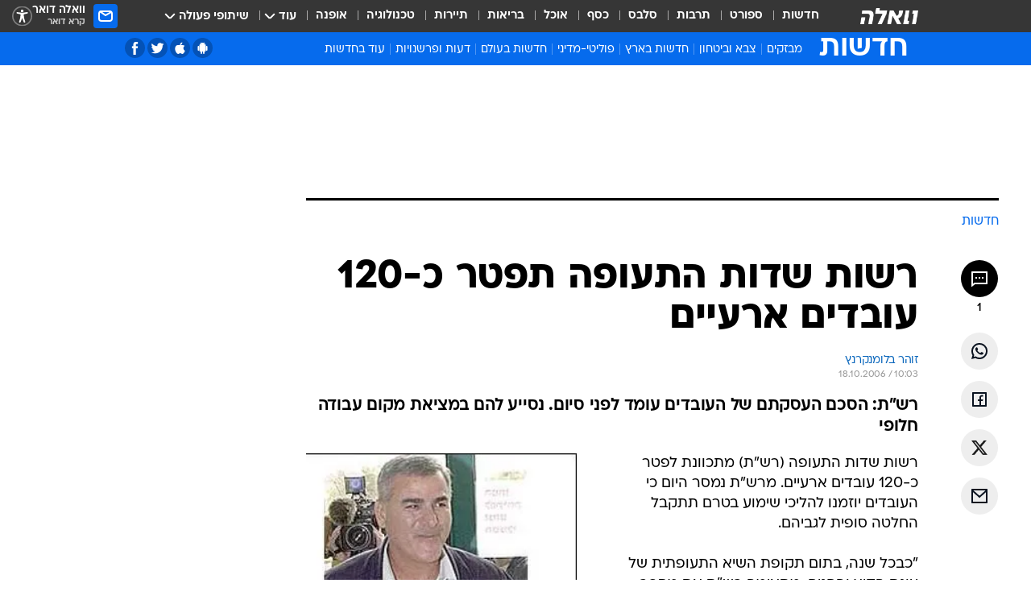

--- FILE ---
content_type: text/html; charset=utf-8
request_url: https://news.walla.co.il/item/992451
body_size: 135126
content:
<!doctype html><html lang="he"><head><meta charset="UTF-8"/><meta name="viewport" content="width=device-width,initial-scale=1,maximum-scale=1"/><meta http-equiv="X-UA-Compatible" content="ie=edge"/><meta property="og:site_name" content="וואלה"/><meta name="twitter:card" content="summary_large_image"/><link href="https://images.wcdn.co.il" rel="preconnect"/><link rel="preconnect" href="https://cdn.taboola.com"/><link rel="dns-prefetch" href="https://cdn.taboola.com"/> 
		<title data-react-helmet="true">רשות שדות התעופה תפטר כ-120 עובדים ארעיים - וואלה חדשות</title><meta property="og:type" content="article"/><meta property="og:title" content="רשות שדות התעופה תפטר כ-120 עובדים ארעיים - וואלה חדשות"/><meta name="description" content="רש&quot;ת: הסכם העסקתם של העובדים עומד לפני סיום. נסייע להם במציאת מקום עבודה חלופי"/><meta property="og:description" content="רש&quot;ת: הסכם העסקתם של העובדים עומד לפני סיום. נסייע להם במציאת מקום עבודה חלופי"/><meta property="og:image" content="https://images.wcdn.co.il/f_auto,q_auto,w_1200,t_54/6/6/1/2/66124-46.jpg"/><meta name="vr:image" content="https://images.wcdn.co.il/f_auto,q_auto,w_1200,t_54/6/6/1/2/66124-46.jpg"/><meta property="vr:image" content="https://images.wcdn.co.il/f_auto,q_auto,w_1200,t_54/6/6/1/2/66124-46.jpg"/><meta name="twitter:title" content="רשות שדות התעופה תפטר כ-120 עובדים ארעיים - וואלה חדשות"/><meta name="twitter:description" content="רש&quot;ת: הסכם העסקתם של העובדים עומד לפני סיום. נסייע להם במציאת מקום עבודה חלופי"/><meta name="twitter:image" content="https://images.wcdn.co.il/f_auto,q_auto,w_1200,t_54/6/6/1/2/66124-46.jpg"/><meta property="og:published_time" content="2006-10-18 12:03"/><meta name="tb_img" content="https://images.wcdn.co.il/6/6/1/2/66124-46"/><meta name="robots" content="index, follow, max-snippet:-1, max-image-preview:large, max-video-preview:-1"/>
		<link rel="canonical" href="https://news.walla.co.il/item/992451"/><link
						rel="shortcut icon"
						href=/public/favicons/walla-main.ico
						type="image/x-icon"
						sizes="192X192"
					/><meta name="vertical-name" content="חדשות" /><meta name="vertical-name-en" content="news" /><meta name="item-title" content="רשות שדות התעופה תפטר כ-120 עובדים ארעיים" /><script>window.addScriptPromise=(({src:t,async:e,name:r})=>{if(!(document.location.search.indexOf(`${r}=false`)>=0))return console.log(`[3rdparty] ${r}`),new Promise((n,c)=>{try{const a=document.createElement("script");a.setAttribute("src",t),a.setAttribute("data-script-name",r),e&&a.setAttribute("async",!0),a.onload=(()=>{n()}),a.onerror=(t=>{c(t)}),document.head.appendChild(a)}catch(t){c(t)}})});</script><meta property="og:url" content=http://news.walla.co.il/item/992451 /> <script async id="vad-hb-snippet" data-publisher="wallacoil">var _0x1a15 = [
				'vad_rollout',
				'cmd',
				'vad_timestamp',
				'async',
				'_vadHb',
				'text/javascript',
				'setAttribute',
				'//cdn.valuad.cloud/hb/',
				'top',
				'data-publisher',
				'disableInitialLoad',
				'getItem',
				'googletag',
				'pubads',
				'random',
				'now',
				'push',
				'refresh',
				'type',
				'document',
				'splice',
				'head',
			];
			(function (_0x13c736, _0x1a15d1) {
				var _0x14cdce = function (_0x5ee3c3) {
					while (--_0x5ee3c3) {
						_0x13c736['push'](_0x13c736['shift']());
					}
				};
				_0x14cdce(++_0x1a15d1);
			})(_0x1a15, 0xb7);
			var _0x14cd = function (_0x13c736, _0x1a15d1) {
				_0x13c736 = _0x13c736 - 0x0;
				var _0x14cdce = _0x1a15[_0x13c736];
				return _0x14cdce;
			};
			(function () {
				function _0x5a52f8() {
					var _0x3c4d66 = 'wallacoil';
					var _0x5169f8 = 'wallacoil';
					var _0x55553e = 'vad-hb-script';
					var _0x54e4f6 = Date[_0x14cd('0x8')]();
					var _0x1f2b7a = window[_0x14cd('0x1')]['document']['createElement']('script');
					_0x1f2b7a[_0x14cd('0xb')] = _0x14cd('0x14');
					_0x1f2b7a[_0x14cd('0x15')](_0x14cd('0x2'), _0x3c4d66);
					_0x1f2b7a['id'] = _0x55553e;
					_0x1f2b7a[_0x14cd('0x12')] = !![];
					var _0x2d40f0 = _0x54e4f6 - (_0x54e4f6 % (0x15180 * 0x3e8));
					var _0xd1e6c3 = parseInt(localStorage[_0x14cd('0x4')](_0x14cd('0x11')), 0xa) || _0x2d40f0;
					_0x1f2b7a['src'] =
						_0x14cd('0x0') + _0x5169f8 + '-prod.js' + '?timestamp=' + (_0x2d40f0 > _0xd1e6c3 ? _0x2d40f0 : _0xd1e6c3);
					window[_0x14cd('0x1')][_0x14cd('0xc')][_0x14cd('0xe')]['appendChild'](_0x1f2b7a);
				}
				function _0x45ed3b() {
					window[_0x14cd('0x5')] = window[_0x14cd('0x5')] || { cmd: [] };
					var _0x2787a5 = window[_0x14cd('0x5')];
					_0x2787a5[_0x14cd('0x10')] = _0x2787a5['cmd'] || [];
					if (_0x2787a5[_0x14cd('0x10')]['splice']) {
						_0x2787a5[_0x14cd('0x10')][_0x14cd('0xd')](0x0, 0x0, function () {
							_0x2787a5[_0x14cd('0x6')]()[_0x14cd('0x3')]();
						});
					} else {
						_0x2787a5[_0x14cd('0x10')][_0x14cd('0x9')](function () {
							_0x2787a5[_0x14cd('0x6')]()[_0x14cd('0x3')]();
						});
					}
				}
				function _0x1fd6a9() {
					window['googletag'] = window[_0x14cd('0x5')] || { cmd: [] };
					var _0x1f2f3b = window[_0x14cd('0x5')];
					_0x1f2f3b[_0x14cd('0x10')][_0x14cd('0x9')](function () {
						if (!window[_0x14cd('0x13')]) {
							_0x1f2f3b[_0x14cd('0x6')]()[_0x14cd('0xa')]();
						}
					});
				}
				var _0x170bb9 = parseFloat(localStorage[_0x14cd('0x4')](_0x14cd('0xf'))) || 0x1;
				if (Math[_0x14cd('0x7')]() <= _0x170bb9) {
					_0x45ed3b();
					_0x5a52f8();
					setTimeout(function () {
						_0x1fd6a9();
					}, 0xbb8);
				}
			})();</script><script async src="https://securepubads.g.doubleclick.net/tag/js/gpt.js"></script> <script>
    window.googletag = window.googletag || { cmd: [] };
    window.googletag.cmd.push(function () {
      window.googletag.pubads().enableLazyLoad({
        fetchMarginPercent: 150,
        renderMarginPercent: 100,
        mobileScaling: 1.0,
      });
      console.log('[GPT] Lazy loading is now enabled');
    });
  </script>  <script>
		function getCookie(name) {
			const cookies = document.cookie.split(';');
			for (let i = 0; i < cookies.length; i++) {
				const cookie = cookies[i].trim();
				if (cookie.startsWith(name + '=')) {
					return decodeURIComponent(cookie.substring(name.length + 1));
				}
			}
			return null;
		}
		const cookie = getCookie('webview-ppid')
		if(cookie){
			googletag.cmd.push(function () {
				googletag.pubads().setPublisherProvidedId(cookie);
			});
		}
        </script>  <script>
	(function () {
    	const isCookie = document.cookie.replace(/(?:(?:^|.*;\s*)userUniqueId\s*=\s*([^;]*).*$)|^.*$/, '$1');
        if (!isCookie) {
            const value = '5e365ce0-e7b4-49c0-bf9a-ffe55366f850_' + Date.now();
            document.cookie = 'userUniqueId=' + value + '; path=/; domain=.walla.co.il;'
        }
	})();
	</script>  <script>
	var t = {"item_id":"992451","vertical_id":1,"vertical_name":"news","category_id":0,"item_type":"regular","exclusive":"not","providerid":74,"sub_categoryId":0,"ContentProvider":"TheMarker","mobile":"0","vertical_eng_name":"news","tohash":"","itemTypeId":100,"itemTitle":"רשות שדות התעופה תפטר כ-120 עובדים ארעיים","itemPubliactionDate":"12:03 18/10/2006","itemCreatedDate":"12:12 18/10/2006","itemLastUpdate":"12:21 18/10/2006","itemTitleWordsCount":7,"itemSubTitleWordsCount":14,"itemPicCount":0,"itemTagsCount":0,"itemSectionsWordsCount":"143","countSectionText":1,"countSectionPlayer":0,"itemWordCountRange":"143-193","ContentProviderSecondary":"","itemAuthor":"זוהר בלומנקרנץ","itemAuthorId":"","IsPlaybuzzOnPage":"no","IsRecipe":"false","IsPoll":"","IsSurvey":"no","IsTrivia":"no","tags":"","IsLive":"no","IsPodcast":"no","editorID":"992451","item":"992451","createdByUsername":"","age":"0","gender":"0","login":"no","id":"","agegroup":"0","adb":"0","FatherSessionInSession":"","userUniqueId":"","page_type":"item","strip_step":"1"}
	googletag.cmd.push(function(){
		for (const [key, value] of Object.entries(t)) {
			googletag.pubads().setTargeting(key, value.toString());
			}
	})
 </script>  <script>var SSRTimer = setTimeout(() => {
				window.location.reload();
			}, 420000); // 7 minutes</script>   <script>window.WallaTargeting={"item_id":"992451","vertical_id":1,"vertical_name":"חדשות","category_id":0,"item_type":"regular","exclusive":"not","providerid":74,"sub_categoryId":0,"ContentProvider":"TheMarker","mobile":"0","vertical_eng_name":"news","tohash":"","itemTypeId":100,"itemTitle":"רשות שדות התעופה תפטר כ-120 עובדים ארעיים","itemPubliactionDate":"12:03 18/10/2006","itemCreatedDate":"12:12 18/10/2006","itemLastUpdate":"12:21 18/10/2006","itemTitleWordsCount":7,"itemSubTitleWordsCount":14,"itemPicCount":0,"itemTagsCount":0,"itemSectionsWordsCount":"143","countSectionText":1,"countSectionPlayer":0,"itemWordCountRange":"143-193","ContentProviderSecondary":"","itemAuthor":"זוהר בלומנקרנץ","itemAuthorId":"","IsPlaybuzzOnPage":"no","IsRecipe":"false","IsPoll":"","IsSurvey":"no","IsTrivia":"no","tags":"","IsLive":"no","IsPodcast":"no","editorID":"992451","item":"992451","createdByUsername":""}</script>  <script async>(function () {
				var loaderUrl, scriptType;
				window._taboolaOS = (function () {
					var userAgent = navigator.userAgent || navigator.vendor || window.opera;
					var url = document.URL || document.location.href || window.location.href;
					var isSportApp = url.indexOf('app=sport') > -1;
					var isWallaApp = url.indexOf('app=walla') > -1;
					var androidPubName = 'wallail-wallaandroidapp';
					var iosPubName = 'wallail-wallaiosapp';
					var webPubName = 'wallail-walla';
					if (url.indexOf('sheee') > -1) {
						androidPubName = 'wallail-sheeeandroidapp';
						iosPubName = 'wallail-sheeeiosapp';
						webPubName = 'wallail-sheee';
					} else if (url.indexOf('judaism') > -1) {
						androidPubName = 'wallail-judaismandroidapp';
						iosPubName = 'wallail-judaismiosapp';
						webPubName = 'wallail-judaism';
					} else if (isSportApp) {
						androidPubName = 'wallail-wallasportapp';
						iosPubName = 'wallail-wallasportapp';
						webPubName = 'wallail-wallasportapp';
					} else if (isWallaApp) {
						androidPubName = 'wallail-wallanewsapp';
						iosPubName = 'wallail-wallanewsapp';
						webPubName = 'wallail-wallanewsapp';
					} else {
						androidPubName = 'wallail-wallaandroidapp';
						iosPubName = 'wallail-wallaiosapp';
						webPubName = 'wallail-walla';
					}
					var isWebView = /chromeless=true/i.test(url);
					if (isWebView && /android/i.test(userAgent) && !isSportApp) {
						window.taboolaMobilePubName = androidPubName;
						scriptType = 'tb-mobile-loader-script';
						loaderUrl = 'https://cdn.taboola.com/libtrc/' + androidPubName + '/mobile-loader.js';
						return 'Android';
					} else if (isWebView && /iPhone|iPad|iPod/i.test(userAgent) && !isSportApp) {
						window.taboolaMobilePubName = iosPubName;
						scriptType = 'tb-mobile-loader-script';
						loaderUrl = 'https://cdn.taboola.com/libtrc/' + iosPubName + '/mobile-loader.js';
						return 'iOS';
					}
					scriptType = 'tb_loader_script';
					loaderUrl = 'https://cdn.taboola.com/libtrc/' + webPubName + '/loader.js';
					return 'Web';
				})();
				!(function (e, f, u, i) {
					if (!document.getElementById(i)) {
						e.async = true;
						e.src = u;
						e.id = i;
						f.parentNode.insertBefore(e, f);
					}
				})(document.createElement('script'), document.getElementsByTagName('script')[0], loaderUrl, scriptType);
			})();</script>    <script async>if (window.location.href.includes('//www.walla.co.il') || window.location.href.includes('//walla.co.il')) {
				const head = document.getElementsByTagName('head')[0];
				const webPushScript = document.createElement('script');
				webPushScript.async = true;
				webPushScript.src = 'https://cdn.taboola.com/webpush/publishers/1519763/taboola-push-sdk.js';
				head.appendChild(webPushScript);
			}</script>   <script>
	const wasPageReloaded = (function() {
		try {
			// https://stackoverflow.com/questions/5004978/check-if-page-gets-reloaded-or-refreshed-in-javascript/53307588#53307588
			return (
				(window.performance && window.performance.navigation && window.performance.navigation.type === 1) ||
				window.performance && window.performance.getEntriesByType && 
				window.performance.getEntriesByType('navigation')
				.map(function(nav) {return nav.type})
				.indexOf('reload') >= 0
				);
			} catch (e) {
				return false;
			}
		})();
		
		try {
			var isAAB = ('; ' + document.cookie).split('; sdfgh45678=').pop().split(';').shift() || '0';
			var pageNumberInSession = ('; ' + document.cookie).split('; _wpnis=').pop().split(';').shift() || '1';
			var fatherSessionInSession = ('; ' + document.cookie).split('; _wfsis=').pop().split(';').shift() || document.referrer || document.location.origin || '';
			window.dataLayer = [Object.assign({"verticalId":1,"verticalName":"חדשות","categoryId":"","sub_category_Id":"","itemId":"992451","itemTypeId":100,"createdByUsername":"","itemTitle":"רשות שדות התעופה תפטר כ-120 עובדים ארעיים","itemPubliactionDate":"12:03 18/10/2006","itemCreatedDate":"12:12 18/10/2006","itemLastUpdate":"12:21 18/10/2006","itemTitleWordsCount":7,"itemSubTitleWordsCount":14,"itemPicCount":"","itemTagsCount":"","ContentProvider":"TheMarker","contentProvider":"TheMarker","ContentProviderId":74,"ContentProviderSecondary":"","itemAuthor":"זוהר בלומנקרנץ","itemAuthorId":"","tags":"","item_type":"regular","IsPlaybuzzOnPage":"no","IsRecipe":"false","IsPoll":"","IsSurvey":"no","IsTrivia":"no","itemSectionsWordsCount":"143","itemWordCountRange":"143-193","exclusive":"not","videoGenre":"","videoMovieName":"","categoryName":"","subCategoryName":"","AgeLimit":"false","mobile":"0","adb":"0","FatherSessionInSession":"","vertical_eng_name":"news","IsLive":"no","IsPodcast":"no","IsTaboolaOnPage":"0","item":"992451","editorId":"","editor":"זוהר בלומנקרנץ","tohash":"",adb: isAAB, Pagenumberinsession:pageNumberInSession, FatherSessionInSession:fatherSessionInSession }, {wasPageReloaded: wasPageReloaded})];
		} catch (e) {
			console.error(e);
		}
		
		/* used in monitor */
		window.wallaGlobalEventData = {
			wasPageReloaded,
			title: document.title,
		};
		window.wallaEnv = {"DAL_URL":"https://dal.walla.co.il/","BUILD_TIME":"2026-01-22 12:50:48","WALLA_ENV":"prod","WALLA_MODE":"deploy"}
	</script>   <script async>(function (w, d, s, l, i) {
				w[l] = w[l] || [];
				w[l].push({ 'gtm.start': new Date().getTime(), event: 'gtm.js' });
				var f = d.getElementsByTagName(s)[0],
					j = d.createElement(s),
					dl = l != 'dataLayer' ? '&l=' + l : '';
				j.async = true;
				j.src = 'https://www.googletagmanager.com/gtm.js?id=' + i + dl;
				f.parentNode.insertBefore(j, f);
			})(window, document, 'script', 'dataLayer', 'GTM-T728TH');</script>  <script async>(function (w, d, s, l, i) {
				w[l] = w[l] || [];
				w[l].push({ 'gtm.start': new Date().getTime(), event: 'gtm.js' });
				var f = d.getElementsByTagName(s)[0],
					j = d.createElement(s),
					dl = l != 'dataLayer' ? '&l=' + l : '';
				j.async = true;
				j.src = 'https://www.googletagmanager.com/gtm.js?id=' + i + dl;
				f.parentNode.insertBefore(j, f);
			})(window, document, 'script', 'dataLayer', 'GTM-WGMK7ZS');</script>  <script>console.log('loading read aloud');
			window.ga =
				window.ga ||
				function () {
					(ga.q = ga.q || []).push(arguments);
				};
			ga.l = +new Date();
			const _scripts = [{ url: 'https://www.google-analytics.com/analytics.js', name: 'google_analytics' }];
			_scripts.forEach(function (_s) {
				addScriptPromise({ src: _s?.url, async: true, name: _s.name });
			});
			// }</script><script defer="defer" src="https://tags.dxmdp.com/tags/bc8a7a32-7d98-4226-8af9-d2a43a8621cc/dmp-provider.js"></script>  <script>(function () {
				/** CONFIGURATION START **/
				var _sf_async_config = (window._sf_async_config = window._sf_async_config || {});
				_sf_async_config.uid = 20047;
				_sf_async_config.domain = 'walla.co.il'; //CHANGE THIS TO THE ROOT DOMAIN
				_sf_async_config.flickerControl = false;
				_sf_async_config.useCanonical = true;
				_sf_async_config.useCanonicalDomain = true;
				_sf_async_config.sections =
					window.WallaTargeting && window.WallaTargeting.vertical_name ? window.WallaTargeting.vertical_name : '';
				_sf_async_config.authors =
					window.WallaTargeting && window.WallaTargeting.itemAuthor ? window.WallaTargeting.itemAuthor : '';
				/** CONFIGURATION END **/
				function loadChartbeat() {
					var e = document.createElement('script');
					var n = document.getElementsByTagName('script')[0];
					e.type = 'text/javascript';
					e.async = true;
					e.src = '//static.chartbeat.com/js/chartbeat.js';
					n.parentNode.insertBefore(e, n);
				}
				loadChartbeat();
			})();</script><script async src="//static.chartbeat.com/js/chartbeat_mab.js"></script>  </head><body class="without-horizontal-nav">  <script>var isMobile =
				/iPhone|iPad|iPod|midp|rv:1.2.3.4|ucweb|windows ce|windows mobile|BlackBerry|IEMobile|Opera Mini|Android/i.test(
					navigator.userAgent
				);
			if (isMobile) {
				var newDiv = document.createElement('div');
				newDiv.className = 'no-mobile-app';
				newDiv.style.display = 'none';
				document.body.appendChild(newDiv);
			}</script>   <div id="vadInterstitialSplash"><script>var isMobile =
					/iPhone|iPad|iPod|midp|rv:1.2.3.4|ucweb|windows ce|windows mobile|BlackBerry|IEMobile|Opera Mini|Android/i.test(
						navigator.userAgent
					);
				if (isMobile) {
					console.log('interstitial from HTML!!!');
					var googletag = googletag || {};
					googletag.cmd = googletag.cmd || [];

					var showInterstitial = true;
					function getInterstitialData() {
						var retval = localStorage.getItem('interstitialData');
						return retval ? JSON.parse(retval) : [Date.now(), 0, false];
					}
					var interstitialData = getInterstitialData();
					var timestamp = interstitialData[0];
					var attempts = interstitialData[1];
					var served = interstitialData[2];
					var hourPassed = timestamp && timestamp + 660 * 1000 < Date.now(); // 11 minutes
					if (hourPassed) {
						attempts = 0;
						showInterstitial = false;
						timestamp = Date.now();
						localStorage.removeItem('interstitialData');
						console.log('google interstitial, an hour passed');
					} else if (attempts < 2 && !served) {
						console.log(
							'google interstitial, attempts: ',
							attempts,
							'interstitial:',
							timestamp ? new Date(timestamp) : 'N/A'
						);
						showInterstitial = false;
					} else {
						console.log(
							'publisher interstitial, attempts: ',
							attempts,
							'timestamp:',
							timestamp ? new Date(timestamp) : 'N/A'
						);
					}
					var urlInterstitial = window.location.pathname;
					var ref = document.referrer || document.location.hostname;
					var isDiv = document.querySelector('.no-mobile-app');
					console.log('is div no-mobile-app ==== ', !!isDiv);
					if (!!isDiv && showInterstitial) {
						googletag.cmd.push(function () {
							// TODO: replace adunit - construct non Google interstitial adunit name
							// var adunit = "/".concat(r.Z.get().ads.networkId, "/").concat(r.Z.get().ads.adUnitPrefix, "interstitial_vad_phone");
							// url === '/' is homepage
							var adunit =
								urlInterstitial === '/'
									? '/43010785/wallanews/main/MW_Interstitial_Phone'
									: '/43010785/wallanews/innerpages/MW_Interstitial_Phone';
							var e,
								n = googletag.defineSlot(adunit, [1, 1], 'vadInterstitialSplash').addService(googletag.pubads());
							n.setTargeting(
								'exclusive',
								(null === (e = window.WallaTargeting) || void 0 === e ? void 0 : e.exclusive) || 'not'
							);
							googletag.enableServices();
							googletag.display('vadInterstitialSplash');
							console.log('publisher interstitial', adunit.split('/').pop());
						});
					} else {
						localStorage.setItem('interstitialData', JSON.stringify([timestamp, attempts + 1, served]));
						// TODO: replace adunit - construct Google interstitial adunit name
						// var adunit = "/".concat(r.Z.get().ads.networkId, "/").concat(r.Z.get().ads.adUnitPrefix, "interstitial_phone");
						// url === '/' is homepage
						var adunit =
							urlInterstitial === '/'
								? '/43010785/wallanews/main/interstitial_phone'
								: '/43010785/wallanews/innerpages/interstitial_phone';
						console.log('google interstitial', adunit);
						// GPT ad slots
						googletag.cmd.push(function () {
							// TODO: code taken from your current interstitial implementation, change as needed.
							var e,
								n = googletag.defineOutOfPageSlot(adunit, googletag.enums.OutOfPageFormat.INTERSTITIAL);
							n &&
								(n.addService(googletag.pubads()),
								n.setTargeting(
									'exclusive',
									(null === (e = window.WallaTargeting) || void 0 === e ? void 0 : e.exclusive) || 'not'
								)),
								googletag.enableServices(),
								googletag.display(n);
						});
					}

					googletag.cmd.push(function () {
						googletag.pubads().addEventListener('slotRenderEnded', function (event) {
							var slotName = event.slot.getSlotElementId();
							if (!event.isEmpty && slotName.indexOf('interstitial_phone') > -1) {
								var interstitialData = getInterstitialData();
								localStorage.setItem(
									'interstitialData',
									JSON.stringify([interstitialData[0], interstitialData[1], true])
								);
								console.log('google interstitial served');
							}
						});
					});
				}</script></div><script>/*
			Want to customize your button? visit our documentation page:
			https://enterprise.nagich.co.il/custom-button.taf
			*/
			window.interdeal = {
				sitekey: '5160cb3b771e72b657e6579c599b82a2',
				Position: 'left',
				domains: {
					js: 'https://js.nagich.co.il/',
					acc: 'https://access.nagich.co.il/',
				},
				stopNotifFocus: true,
				Menulang: 'HE',
				btnStyle: {
					vPosition: ['80%', '20%'],
					scale: ['0.5', '0.5'],
					color: {
						main: '#1c4bb6',
						second: '#ffffff',
					},
					icon: {
						outline: true,
						type: 1,
						shape: 'circle',
					},
				},
			};
			(function (doc, head, body) {
				var coreCall = doc.createElement('script');
				coreCall.src = interdeal.domains.js + 'core/4.6.12/accessibility.js';
				coreCall.defer = true;
				coreCall.integrity =
					'sha512-tbmzeMlPGqU0SEFXwKxqHdaa9SnF4EjTai5LCahOcN9KSTIo9LRscxtii6TZ0MSooxl73IZg2cj6klk8wBm0hg==';
				coreCall.crossOrigin = 'anonymous';
				coreCall.setAttribute('data-cfasync', true);
				body ? body.appendChild(coreCall) : head.appendChild(coreCall);
			})(document, document.head, document.body);</script>  <div id="modal-root"></div><div id="pop-up-seniors"></div><div id="root"><style data-emotion="css jqbv74 lwohc9 18l7q8n 1b0i2bu 1p27pre 1njwyst ltupjm 1ppv781 9jty6z hi2koi jmywp2 gt9fym 1unvu1o 1s9m7en 1t8246r 1a9ifeg 1f2wv5l ycb6ds">@media (max-width: 969px){body{padding-top:94px;}body.mobile-app,body.no-main-header,body.vod,body.sheee{padding-top:0;}body.zahav{padding-top:48px;}body.without-horizontal-nav:not(.mobile-app){padding-top:54px;}body.with-top-mobile-app-header.with-top-mobile-app-header{padding-top:70px;padding-bottom:30px;}body.new-hp{padding-top:43px;}}@media (max-width: 969px){.font-size-container{display:block;}.font-slider-container{display:block;}.walla-logo-mobile-container{display:-webkit-box;display:-webkit-flex;display:-ms-flexbox;display:flex;-webkit-align-items:center;-webkit-box-align:center;-ms-flex-align:center;align-items:center;-webkit-box-pack:center;-ms-flex-pack:center;-webkit-justify-content:center;justify-content:center;width:100%;}.font-slider{width:100%;height:116px;-webkit-flex-shrink:0;-ms-flex-negative:0;-webkit-flex-shrink:0;-ms-flex-negative:0;flex-shrink:0;border-top:1px solid #000;border-bottom:1px solid #000;background:#FFF;display:-webkit-box;display:-webkit-flex;display:-ms-flexbox;display:flex;-webkit-box-pack:center;-ms-flex-pack:center;-webkit-justify-content:center;justify-content:center;-webkit-align-items:center;-webkit-box-align:center;-ms-flex-align:center;align-items:center;position:fixed;top:53px;left:0;right:0;z-index:10000;opacity:0;visibility:hidden;-webkit-transition:opacity 0.3s ease-in-out,visibility 0.3s ease-in-out;transition:opacity 0.3s ease-in-out,visibility 0.3s ease-in-out;}.font-slider.visible{opacity:1;visibility:visible;}}@-webkit-keyframes animation-lwohc9{0%{top:-54px;}100%{top:0;}}@keyframes animation-lwohc9{0%{top:-54px;}100%{top:0;}}@-webkit-keyframes animation-18l7q8n{0%{-webkit-transform:translateY(2px);-moz-transform:translateY(2px);-ms-transform:translateY(2px);transform:translateY(2px);}20%{-webkit-transform:translateY(-2px);-moz-transform:translateY(-2px);-ms-transform:translateY(-2px);transform:translateY(-2px);}90%{-webkit-transform:translateY(3px);-moz-transform:translateY(3px);-ms-transform:translateY(3px);transform:translateY(3px);}100%{-webkit-transform:translateY(2px);-moz-transform:translateY(2px);-ms-transform:translateY(2px);transform:translateY(2px);}}@keyframes animation-18l7q8n{0%{-webkit-transform:translateY(2px);-moz-transform:translateY(2px);-ms-transform:translateY(2px);transform:translateY(2px);}20%{-webkit-transform:translateY(-2px);-moz-transform:translateY(-2px);-ms-transform:translateY(-2px);transform:translateY(-2px);}90%{-webkit-transform:translateY(3px);-moz-transform:translateY(3px);-ms-transform:translateY(3px);transform:translateY(3px);}100%{-webkit-transform:translateY(2px);-moz-transform:translateY(2px);-ms-transform:translateY(2px);transform:translateY(2px);}}body.adBackground .walla-core-container{padding-right:10px;padding-left:10px;}body.adBackground .adBox.adBackround{margin-top:0!important;margin-bottom:25px!important;}.top-phone-item-placeholder{background-color:#F5F5F5;position:absolute;top:0;right:50%;-webkit-transform:translateX(50%);-moz-transform:translateX(50%);-ms-transform:translateX(50%);transform:translateX(50%);overflow:hidden;}.top-phone-item-placeholder-wallasport{background-color:#F5F5F5;width:375px;height:50px;position:absolute;top:0;right:50%;-webkit-transform:translateX(50%);-moz-transform:translateX(50%);-ms-transform:translateX(50%);transform:translateX(50%);overflow:hidden;}.item-ad-in-content-placeholder{background-color:#F5F5F5;width:336px;height:280px;position:relative;right:50%;-webkit-transform:translateX(50%);-moz-transform:translateX(50%);-ms-transform:translateX(50%);transform:translateX(50%);overflow:hidden!important;}.slot-prestitial-desktop{background-color:var(--white, #ffffff);width:100%;position:fixed;z-index:99999999999;top:0;right:0;left:0;bottom:0;display:none;overflow:visible!important;}.slot-hidden{display:none;}@-webkit-keyframes animation-1p27pre{0%{top:-54px;}100%{top:0;}}@keyframes animation-1p27pre{0%{top:-54px;}100%{top:0;}}@-webkit-keyframes animation-1njwyst{0%{opacity:0;}100%{opacity:.5;}}@keyframes animation-1njwyst{0%{opacity:0;}100%{opacity:.5;}}@-webkit-keyframes animation-ltupjm{0%{bottom:-100%;}100%{bottom:0;}}@keyframes animation-ltupjm{0%{bottom:-100%;}100%{bottom:0;}}@-webkit-keyframes animation-1ppv781{0%{-webkit-transform:rotate(0deg);-webkit-transform:rotate(0deg);-moz-transform:rotate(0deg);-ms-transform:rotate(0deg);transform:rotate(0deg);}100%{-webkit-transform:rotate(360deg);-webkit-transform:rotate(360deg);-moz-transform:rotate(360deg);-ms-transform:rotate(360deg);transform:rotate(360deg);}}@keyframes animation-1ppv781{0%{-webkit-transform:rotate(0deg);-webkit-transform:rotate(0deg);-moz-transform:rotate(0deg);-ms-transform:rotate(0deg);transform:rotate(0deg);}100%{-webkit-transform:rotate(360deg);-webkit-transform:rotate(360deg);-moz-transform:rotate(360deg);-ms-transform:rotate(360deg);transform:rotate(360deg);}}html{line-height:1.15;-webkit-text-size-adjust:100%;}body{margin:0;}body.h-100{height:100%;overflow:hidden;}body.h-100 #root{height:100%;}body.h-100 #root .vertical-4{height:100%;}h1{font-size:2em;margin:0.67em 0;}hr{box-sizing:content-box;height:0;overflow:visible;}pre{font-family:monospace,monospace;font-size:1em;}a{background-color:transparent;}abbr[title]{border-bottom:0;-webkit-text-decoration:underline;text-decoration:underline;-webkit-text-decoration:underline dotted;text-decoration:underline dotted;}b,strong{font-weight:bolder;}code,kbd,samp{font-family:monospace,monospace;font-size:1em;}small{font-size:80%;}sub,sup{font-size:75%;line-height:0;position:relative;vertical-align:baseline;}sub{bottom:-0.25em;}sup{top:-0.5em;}img{border-style:none;}button,input,optgroup,select,textarea{font-family:inherit;font-size:100%;line-height:1.15;margin:0;}button,input{overflow:visible;}button,select{text-transform:none;}button,[type='button'],[type='reset'],[type='submit']{-webkit-appearance:button;}button::-moz-focus-inner,[type='button']::-moz-focus-inner,[type='reset']::-moz-focus-inner,[type='submit']::-moz-focus-inner{border-style:none;padding:0;}button:-moz-focusring,[type='button']:-moz-focusring,[type='reset']:-moz-focusring,[type='submit']:-moz-focusring{outline:1px dotted ButtonText;}fieldset{padding:0.35em 0.75em 0.625em;}legend{box-sizing:border-box;color:inherit;display:table;max-width:100%;padding:0;white-space:normal;}progress{vertical-align:baseline;}textarea{overflow:auto;}[type='checkbox'],[type='radio']{box-sizing:border-box;padding:0;}[type='number']::-webkit-inner-spin-button,[type='number']::-webkit-outer-spin-button{height:auto;}[type='search']{-webkit-appearance:textfield;outline-offset:-2px;}[type='search']::-webkit-search-decoration{-webkit-appearance:none;}::-webkit-file-upload-button{-webkit-appearance:button;font:inherit;}details{display:block;}summary{display:-webkit-box;display:-webkit-list-item;display:-ms-list-itembox;display:list-item;}template{display:none;}[hidden]{display:none;}html,button,input,select,textarea{font-family:arial,helvetica,sans-serif;}button:disabled{cursor:default;}*,*:before,*:after{box-sizing:border-box;}a{-webkit-text-decoration:none;text-decoration:none;color:inherit;cursor:pointer;}img{display:block;}button,input[type='submit']{background-color:transparent;border-width:0;padding:0;cursor:pointer;}input{border-width:0;}input::-moz-focus-inner{border:0;padding:0;margin:0;}ul,ol,dd{margin:0;padding:0;list-style:none;}h1,h2,h3,h4,h5,h6{margin:0;font-size:inherit;font-weight:inherit;}p{margin:0;}cite{font-style:normal;}fieldset{border-width:0;padding:0;margin:0;}iframe{border-style:none;border-width:0;}form{margin:0;padding:0;}table{border:0;border-spacing:0px;border-collapse:collapse;}table td{padding:0px;}input[type='number']::-webkit-inner-spin-button,input[type='number']::-webkit-outer-spin-button{-ms-appearance:none;-moz-appearance:none;-webkit-appearance:none;-webkit-appearance:none;-moz-appearance:none;-ms-appearance:none;appearance:none;margin:0;}figure{margin:0;}@font-face{font-family:'ploni-ultra-light';font-display:block;src:url('/public/font/ploni/ploni-walla-ultralight-aaa.woff') format('woff'),url('/public/font/ploni/ploni-walla-ultralight-aaa.woff2') format('woff2'),url('/public/font/ploni/ploni-walla-ultralight-aaa.otf') format('opentype');font-weight:200;}@font-face{font-family:'ploni-light';font-display:block;src:url('/public/font/ploni/ploni-walla-light-aaa.woff') format('woff'),url('/public/font/ploni/ploni-walla-light-aaa.woff2') format('woff2'),url('/public/font/ploni/ploni-walla-light-aaa.otf') format('opentype');font-weight:300;}@font-face{font-family:'ploni-regular';font-display:block;src:url('/public/font/ploni/ploni-walla-regular-aaa.woff') format('woff'),url('/public/font/ploni/ploni-walla-regular-aaa.woff2') format('woff2'),url('/public/font/ploni/ploni-walla-regular-aaa.otf') format('opentype');font-weight:400;}@font-face{font-family:'ploni-medium';font-display:block;src:url('/public/font/ploni/ploni-walla-medium-aaa.woff') format('woff'),url('/public/font/ploni/ploni-walla-medium-aaa.woff2') format('woff2'),url('/public/font/ploni/ploni-walla-medium-aaa.otf') format('opentype');font-weight:500;}@font-face{font-family:'ploni-demi-bold';font-display:block;src:url('/public/font/ploni/ploni-walla-demibold-aaa.woff') format('woff'),url('/public/font/ploni/ploni-walla-demibold-aaa.woff2') format('woff2'),url('/public/font/ploni/ploni-walla-demibold-aaa.otf') format('opentype');font-weight:600;}@font-face{font-family:'ploni-bold';font-display:block;src:url('/public/font/ploni/ploni-walla-bold-aaa.woff') format('woff'),url('/public/font/ploni/ploni-walla-bold-aaa.woff2') format('woff2'),url('/public/font/ploni/ploni-walla-bold-aaa.otf') format('opentype');font-weight:700;}@font-face{font-family:'ploni-ultra-bold';font-display:block;src:url('/public/font/ploni/ploni-walla-ultrabold-aaa.woff') format('woff'),url('/public/font/ploni/ploni-walla-ultrabold-aaa.woff2') format('woff2'),url('/public/font/ploni/ploni-walla-ultrabold-aaa.otf') format('opentype');font-weight:800;}@font-face{font-family:'ploni-black';font-display:block;src:url('/public/font/ploni/ploni-walla-black-aaa.woff') format('woff'),url('/public/font/ploni/ploni-walla-black-aaa.woff2') format('woff2'),url('/public/font/ploni/ploni-walla-black-aaa.otf') format('opentype');font-weight:900;}@font-face{font-family:'almoni-ultra-light';font-display:block;src:url('/public/font/almoni/almoni-neue-aaa-200.woff') format('woff'),url('/public/font/almoni/almoni-neue-aaa-200.ttf') format('truetype');font-weight:200;}@font-face{font-family:'c-light';font-display:block;src:url('/public/font/almoni/almoni-neue-aaa-300.woff') format('woff'),url('/public/font/almoni/almoni-neue-aaa-300.ttf') format('truetype');font-weight:300;}@font-face{font-family:'almoni-regular';font-display:block;src:url('/public/font/almoni/almoni-neue-aaa-400.woff') format('woff'),url('/public/font/almoni/almoni-neue-aaa-400.ttf') format('truetype');font-weight:400;}@font-face{font-family:'almoni-medium';font-display:block;src:url('/public/font/almoni/almoni-neue-aaa-500.woff') format('woff'),url('/public/font/almoni/almoni-neue-aaa-500.ttf') format('truetype');font-weight:500;}@font-face{font-family:'almoni-demi-bold';font-display:block;src:url('/public/font/almoni/almoni-neue-aaa-600.woff') format('woff'),url('/public/font/almoni/almoni-neue-aaa-600.ttf') format('truetype');font-weight:600;}@font-face{font-family:'almoni-bold';font-display:block;src:url('/public/font/almoni/almoni-neue-aaa-700.woff') format('woff'),url('/public/font/almoni/almoni-neue-aaa-700.ttf') format('truetype');font-weight:700;}@font-face{font-family:'almoni-ultra-bold';font-display:block;src:url('/public/font/almoni/almoni-neue-aaa-800.woff') format('woff'),url('/public/font/almoni/almoni-neue-aaa-800.ttf') format('truetype');font-weight:800;}@font-face{font-family:'almoni-black';font-display:block;src:url('/public/font/almoni/almoni-neue-aaa-900.woff') format('woff'),url('/public/font/almoni/almoni-neue-aaa-900.ttf') format('truetype');font-weight:900;}@font-face{font-family:'almoni-ultra-black';font-display:block;src:url('/public/font/almoni/almoni-neue-aaa-900b.woff') format('woff'),url('/public/font/almoni/almoni-neue-aaa-900b.ttf') format('truetype');font-weight:900;}@font-face{font-family:'spoiler-regular';font-display:block;src:url('/public/font/spoiler/fbspoileren-regular-webfont.woff') format('woff'),url('/public/font/spoiler/fbspoileren-regular-webfont.ttf') format('truetype');}@font-face{font-family:'OpenSans-Regular';src:url('/public/font/OpenSans/OpenSans-Regular.eot');src:url('/public/font/OpenSans/OpenSans-Regular.eot?#iefix') format('embedded-opentype'),url('/public/font/OpenSans/OpenSans-Regular.woff') format('woff');font-weight:normal;font-style:normal;font-display:block;}@font-face{font-family:'OpenSans-Italic';src:url('/public/font/OpenSans/OpenSans-Italic.eot');src:url('/public/font/OpenSans/OpenSans-Italic.eot?#iefix') format('embedded-opentype'),url('/public/font/OpenSans/OpenSans-Italic.woff') format('woff');font-weight:normal;font-style:italic;font-display:block;}@font-face{font-family:'OpenSans-Bold';src:url('/public/font/OpenSans/OpenSans-Bold.eot');src:url('/public/font/OpenSans/OpenSans-Bold.eot?#iefix') format('embedded-opentype'),url('/public/font/OpenSans/OpenSans-Bold.woff') format('woff');font-weight:bold;font-style:normal;font-display:block;}@font-face{font-family:'OpenSans-BoldItalic';src:url('/public/font/OpenSans/OpenSans-BoldItalic.eot');src:url('/public/font/OpenSans/OpenSans-BoldItalic.eot?#iefix') format('embedded-opentype'),url('/public/font/OpenSans/OpenSans-BoldItalic.woff') format('woff');font-weight:bold;font-style:italic;font-display:block;}@font-face{font-family:'OpenSans-ExtraBold';src:url('/public/font/OpenSans/OpenSans-ExtraBold.eot');src:url('/public/font/OpenSans/OpenSans-ExtraBold.eot?#iefix') format('embedded-opentype'),url('/public/font/OpenSans/OpenSans-ExtraBold.woff') format('woff');font-weight:bold;font-style:normal;font-display:block;}@font-face{font-family:'OpenSans-ExtraBoldItalic';src:url('/public/font/OpenSans/OpenSans-ExtraBoldItalic.eot');src:url('/public/font/OpenSans/OpenSans-ExtraBoldItalic.eot?#iefix') format('embedded-opentype'),url('/public/font/OpenSans/OpenSans-ExtraBoldItalic.woff') format('woff');font-weight:bold;font-style:italic;font-display:block;}@font-face{font-family:'OpenSans-Light';src:url('/public/font/OpenSans/OpenSans-Light.eot');src:url('/public/font/OpenSans/OpenSans-Light.eot?#iefix') format('embedded-opentype'),url('/public/font/OpenSans/OpenSans-Light.woff') format('woff');font-weight:300;font-style:normal;font-display:block;}@font-face{font-family:'OpenSans-Medium';src:url('/public/font/OpenSans/OpenSans-Medium.eot');src:url('/public/font/OpenSans/OpenSans-Medium.eot?#iefix') format('embedded-opentype'),url('/public/font/OpenSans/OpenSans-Medium.woff') format('woff');font-weight:500;font-style:normal;font-display:block;}@font-face{font-family:'NotoSansHebrew-Regular';src:url('/public/font/NotoSansHebrew/NotoSansHebrew-Regular.eot');src:url('/public/font/NotoSansHebrew/NotoSansHebrew-Regular.eot?#iefix') format('embedded-opentype'),url('/public/font/NotoSansHebrew/NotoSansHebrew-Regular.woff') format('woff');font-weight:normal;font-style:normal;font-display:block;}@font-face{font-family:'NotoSansHebrew-Bold';src:url('/public/font/NotoSansHebrew/NotoSansHebrew-Bold.eot');src:url('/public/font/NotoSansHebrew/NotoSansHebrew-Bold.eot?#iefix') format('embedded-opentype'),url('/public/font/NotoSansHebrew/NotoSansHebrew-Bold.woff') format('woff');font-weight:bold;font-style:normal;font-display:block;}@font-face{font-family:'walla-fun';src:url('/public/font/fun/games.woff') format('woff'),url('/public/font/fun/games.ttf') format('truetype');font-weight:normal;font-style:normal;}[class^='walla-fun-']:before,[class*=' walla-fun-']:before{font-family:'walla-fun';speak:none;line-height:1;-webkit-font-smoothing:antialiased;-moz-osx-font-smoothing:grayscale;width:100%;height:100%;display:-webkit-box;display:-webkit-flex;display:-ms-flexbox;display:flex;-webkit-align-items:center;-webkit-box-align:center;-ms-flex-align:center;align-items:center;-webkit-box-pack:center;-ms-flex-pack:center;-webkit-justify-content:center;justify-content:center;font-size:20px;}.walla-fun-expand:before{content:'\41';}.walla-fun-cards:before{content:'\42';}.walla-fun-brain:before{content:'\43';}.walla-fun-fashion:before{content:'\44';}.walla-fun-action:before{content:'\45';}.walla-fun-time:before{content:'\46';}.walla-fun-star:before{content:'\47';}.walla-fun-sport:before{content:'\48';}.walla-fun-racing:before{content:'\49';}.walla-fun-personal:before{content:'\4a';}.walla-fun-motor:before{content:'\4b';}.walla-fun-crazy:before{content:'\4c';}.walla-fun-cooking:before{content:'\4d';}.walla-fun-bubbles:before{content:'\4e';}.walla-fun-arrow-left:before{content:'\4f';}.walla-fun-arrow-right:before{content:'\50';}.walla-fun-arcade:before{content:'\51';}.walla-fun-spongebob:before{content:'\52';}.walla-fun-animals:before{content:'\53';}.walla-fun-cactus:before{content:'\54';}.walla-fun-paint:before{content:'\55';}.walla-fun-mahjong:before{content:'\56';}.walla-fun-mario:before{content:'\57';}@font-face{font-family:'walla-weather';src:url('/public/font/weather/wallaweather.woff') format('woff'),url('/public/font/weather/wallaweather.ttf') format('truetype');font-weight:normal;font-style:normal;}[class^='walla-weather-']:before,[class*=' walla-weather-']:before{font-family:'walla-weather';speak:none;line-height:1;-webkit-font-smoothing:antialiased;-moz-osx-font-smoothing:grayscale;width:100%;height:100%;display:-webkit-box;display:-webkit-flex;display:-ms-flexbox;display:flex;-webkit-align-items:center;-webkit-box-align:center;-ms-flex-align:center;align-items:center;-webkit-box-pack:center;-ms-flex-pack:center;-webkit-justify-content:center;justify-content:center;font-size:20px;}.walla-weather-air-directions:before{content:'a';}.walla-weather-air-pollution:before{content:'b';}.walla-weather-humidity:before{content:'c';}.walla-weather-moon:before{content:'d';}.walla-weather-sun:before{content:'e';}.walla-weather-temp:before{content:'f';}.walla-weather-wave-hight:before{content:'g';}.walla-weather-wave-status:before{content:'h';}.walla-weather-wind:before{content:'i';}.walla-weather-wind-2:before{content:'j';}.walla-weather-down-arrow:before{content:'\6b';}.walla-weather-up-arrow:before{content:'\6c';}.walla-weather-error:before{content:'\6d';}@font-face{font-family:'walla-icons';font-display:block;src:url('/public/font/fonticon/wallaicons.woff') format('woff'),url('/public/font/fonticon/wallaicons.ttf') format('truetype');font-weight:500;}[class^='walla-icon-']:before,[class*=' walla-icon-']:before{font-family:'walla-icons';speak:none;line-height:1;-webkit-font-smoothing:antialiased;-moz-osx-font-smoothing:grayscale;width:100%;height:100%;display:-webkit-box;display:-webkit-flex;display:-ms-flexbox;display:flex;-webkit-align-items:center;-webkit-box-align:center;-ms-flex-align:center;align-items:center;-webkit-box-pack:center;-ms-flex-pack:center;-webkit-justify-content:center;justify-content:center;font-size:20px;}[class^='walla-icon-'].small:before,[class*=' walla-icon-'].small:before{font-size:17px;}.walla-icon-printer:before{content:'Z';}.walla-icon-next:before{content:'C';}.walla-icon-prev:before{content:'B';}.walla-icon-down:before{content:'w';}.walla-icon-search:before{content:'E';}.walla-icon-facebook:before{content:'j';}.walla-icon-whatsapp:before{content:'Q';}.walla-icon-twitter:before{content:'d';}.walla-icon-personal:before{content:'';}.walla-icon-envelop:before{content:'s';}.walla-icon-arrow-down:before{content:'w';}.walla-icon-arrow-up:before{content:'x';}.walla-icon-arrow-up-white:before{content:'x';color:#ffffff;}.walla-icon-arrow-down:before{content:'w';}.walla-icon-x:before{content:'F';}.walla-icon-talkback:before{content:'';width:18px;height:20px;background:url(/public/assets/icons/talkbacks/talkbacks18x20.svg);background-repeat:no-repeat;}.walla-icon-thumb:before{content:'2';}.walla-icon-thumb-down:before{content:'2';-webkit-transform:rotate(180deg);-moz-transform:rotate(180deg);-ms-transform:rotate(180deg);transform:rotate(180deg);}.walla-icon-X:before{content:'F';}.walla-icon-heart:before{content:'G';}.walla-icon-walla:before{content:'u';}.walla-icon-sub-talkback:before{content:'(';}.walla-icon-add-talkback:before{content:')';}.walla-icon-tags:before{content:'m';font-size:12px;color:rgb(70, 70, 70);}.walla-icon-share-android:before{content:'0';}.walla-icon-share-iphone:before{content:'1';font-weight:900;}.walla-icon-double-arrow-left:before{content:'\24';}.walla-icon-double-arrow-right:before{content:'\25';}.walla-icon-arrow-left:before{content:'n';}.walla-icon-left:before{content:'y';}.walla-icon-right:before{content:'z';}.walla-icon-switch-arrows:before{content:'\23';}.walla-icon-play-with-border:before{content:'';width:26px;height:26px;background:url(/public/assets/icons/walla-sprite.svg);background-repeat:no-repeat;-webkit-background-position:-102px -175px;background-position:-102px -175px;}.walla-icon-apple:before{content:'\61';-webkit-transform:translate(0, -1px);-moz-transform:translate(0, -1px);-ms-transform:translate(0, -1px);transform:translate(0, -1px);}.walla-icon-android:before{content:'\62';}.walla-icon-instagram:before{content:'H';}.walla-icon-youtube:before{content:'\53';font-size:16px;}.walla-icon-magnifier:before{content:'D';}.walla-icon-back-arrow:before{content:'';width:16px;height:16px;background:url(/public/assets/icons/icons-daily-tip-arrow-left.svg);background-repeat:no-repeat;}html{height:100%;font-size:1px;line-height:1;}html #INDmenu-btn{display:none!important;}html[lang="he"] body{direction:rtl;}html.resize-1{font-size:1px;}html.resize-2{font-size:1.1px;}html.resize-2 *{line-height:1.1!important;}html.resize-3{font-size:1.2px;}html.resize-3 *{line-height:1.2!important;}html.resize-4{font-size:1.3px;}html.resize-4 *{line-height:1.3!important;}html.resize-5{font-size:1.4px;}html.resize-5 *{line-height:1.4!important;}html.resize-6{font-size:1.5px;}html.resize-6 *{line-height:1.5!important;}html.resize-7{font-size:1.6px;}html.resize-7 *{line-height:1.6!important;}body{font-family:arial,sans-serif;font-size:16rem;line-height:1.3;--vertical-color:#066bed;--black:#000000;--gray1:#191919;--gray2:#333333;--gray3:#4c4c4c;--gray4:#666666;--gray5:#7f7f7f;--gray6:#999999;--gray7:#b2b2b2;--gray8:#d8d8d8;--gray9:#e5e5e5;--gray10:#f2f2f2;--white:#ffffff;--link-blue:#0067bd;-webkit-transition:background-color .7s;transition:background-color .7s;background-color:var(--white, #ffffff);color:var(--black, #000000);}body.modal-open{overflow:hidden;background-color:rgba(0, 0, 0, 0.5);}body.dark{--black:#ffffff;--gray10:#191919;--gray9:#666666;--gray8:#666666;--gray7:#666666;--gray6:#7f7f7f;--gray5:#999999;--gray4:#b2b2b2;--gray3:#d8d8d8;--gray2:#e5e5e5;--gray1:#f2f2f2;--white:#202020;--link-blue:#94bcff;--wideWhite:#000000;--wideBlack:#FFFFFF;--wideB90:#f2f2f2;--wideB80:#e5e5e5;--wideB70:#cccccc;--wideB60:#b2b2b2;--wideB50:#999999;--wideB40:#7f7f7f;--wideB30:#666666;--wideB20:#4c4c4c;--wideB10:#333333;--wideB5:#303030;--wideLink:#0c5bb8;--widePollBg:#7f7f7f;--wideNiceBlue:#0c5bb8;}body.gray-background{background-color:#f3f4f6;}body.gray-background.dark{background-color:#3e3e3e;}body.black-background{background-color:black;}body.independenceday{background-image:url('/public/assets/independenceday/desktop.jpg');background-repeat:no-repeat;-webkit-background-position:top;background-position:top;}@media (max-width: 969px){body.independenceday{background-image:url('/public/assets/independenceday/mobile.jpg');-webkit-background-size:600px;background-size:600px;}}body.vod{background:#343434;}body.viva{background:white;}body.fixed{overflow:hidden;}@media (max-width: 969px){.no-mobile,.only-desktop,.only-mobile-app,.only-wide-desktop,.only-narrow-desktop{display:none!important;}}@media (min-width: 970px){.only-mobile,.no-desktop,.only-mobile-app{display:none!important;}}@media (min-width: 969px) and (max-width: 1200px){.no-narrow-desktop,.only-wide-desktop,.only-mobile{display:none!important;}}@media (min-width: 1201px){.no-wide-desktop,.only-narrow-desktop,.only-mobile{display:none!important;}}body.mobile-app .only-mobile-app{display:block!important;}body.mobile-app .no-mobile-app{display:none!important;}@media print{.noprint{visibility:hidden;}.noprint-hidden{display:none;}}@-webkit-keyframes fade-in{0%{opacity:0;}100%{opacity:0.8;}}@keyframes fade-in{0%{opacity:0;}100%{opacity:0.8;}}.lazyload-placeholder{background-color:var(--gray8, #d8d8d8);}.screen-reader{position:absolute;left:0;top:-100000px;width:1px;height:1px;overflow:hidden;}@-webkit-keyframes animation-hi2koi{0%{background-color:var(--white, #ffffff);}20%{background-color:#00aeef40;}100%{background-color:var(--white, #ffffff);}}@keyframes animation-hi2koi{0%{background-color:var(--white, #ffffff);}20%{background-color:#00aeef40;}100%{background-color:var(--white, #ffffff);}}@-webkit-keyframes animation-jmywp2{0%{opacity:0;}100%{opacity:1;}}@keyframes animation-jmywp2{0%{opacity:0;}100%{opacity:1;}}@-webkit-keyframes animation-gt9fym{0%{background-color:var(--vertical-color);box-shadow:0 0 5px var(--white, #ffffff);}85%{background-color:var(--white, #ffffff);box-shadow:0 0 20px var(--white, #ffffff);}100%{background-color:var(--vertical-color);box-shadow:0 0 5px var(--white, #ffffff);}}@keyframes animation-gt9fym{0%{background-color:var(--vertical-color);box-shadow:0 0 5px var(--white, #ffffff);}85%{background-color:var(--white, #ffffff);box-shadow:0 0 20px var(--white, #ffffff);}100%{background-color:var(--vertical-color);box-shadow:0 0 5px var(--white, #ffffff);}}@-webkit-keyframes animation-1unvu1o{0%{left:-230px;}100%{left:0;}}@keyframes animation-1unvu1o{0%{left:-230px;}100%{left:0;}}@-webkit-keyframes animation-1s9m7en{0%{left:0;}100%{left:-230px;}}@keyframes animation-1s9m7en{0%{left:0;}100%{left:-230px;}}@-webkit-keyframes animation-1t8246r{0%{bottom:-100%;}100%{bottom:0;}}@keyframes animation-1t8246r{0%{bottom:-100%;}100%{bottom:0;}}@-webkit-keyframes animation-1a9ifeg{0%{-webkit-transform:translateX(0);-moz-transform:translateX(0);-ms-transform:translateX(0);transform:translateX(0);}100%{-webkit-transform:translateX(100%);-moz-transform:translateX(100%);-ms-transform:translateX(100%);transform:translateX(100%);}}@keyframes animation-1a9ifeg{0%{-webkit-transform:translateX(0);-moz-transform:translateX(0);-ms-transform:translateX(0);transform:translateX(0);}100%{-webkit-transform:translateX(100%);-moz-transform:translateX(100%);-ms-transform:translateX(100%);transform:translateX(100%);}}@-webkit-keyframes animation-1f2wv5l{0%,50%{right:0;}50.01%,100%{right:100%;}}@keyframes animation-1f2wv5l{0%,50%{right:0;}50.01%,100%{right:100%;}}html{line-height:1.15;-webkit-text-size-adjust:100%;}body{margin:0;}body.h-100{height:100%;overflow:hidden;}body.h-100 #root{height:100%;}body.h-100 #root .vertical-4{height:100%;}h1{font-size:2em;margin:0.67em 0;}hr{box-sizing:content-box;height:0;overflow:visible;}pre{font-family:monospace,monospace;font-size:1em;}a{background-color:transparent;}abbr[title]{border-bottom:0;-webkit-text-decoration:underline;text-decoration:underline;-webkit-text-decoration:underline dotted;text-decoration:underline dotted;}b,strong{font-weight:bolder;}code,kbd,samp{font-family:monospace,monospace;font-size:1em;}small{font-size:80%;}sub,sup{font-size:75%;line-height:0;position:relative;vertical-align:baseline;}sub{bottom:-0.25em;}sup{top:-0.5em;}img{border-style:none;}button,input,optgroup,select,textarea{font-family:inherit;font-size:100%;line-height:1.15;margin:0;}button,input{overflow:visible;}button,select{text-transform:none;}button,[type='button'],[type='reset'],[type='submit']{-webkit-appearance:button;}button::-moz-focus-inner,[type='button']::-moz-focus-inner,[type='reset']::-moz-focus-inner,[type='submit']::-moz-focus-inner{border-style:none;padding:0;}button:-moz-focusring,[type='button']:-moz-focusring,[type='reset']:-moz-focusring,[type='submit']:-moz-focusring{outline:1px dotted ButtonText;}fieldset{padding:0.35em 0.75em 0.625em;}legend{box-sizing:border-box;color:inherit;display:table;max-width:100%;padding:0;white-space:normal;}progress{vertical-align:baseline;}textarea{overflow:auto;}[type='checkbox'],[type='radio']{box-sizing:border-box;padding:0;}[type='number']::-webkit-inner-spin-button,[type='number']::-webkit-outer-spin-button{height:auto;}[type='search']{-webkit-appearance:textfield;outline-offset:-2px;}[type='search']::-webkit-search-decoration{-webkit-appearance:none;}::-webkit-file-upload-button{-webkit-appearance:button;font:inherit;}details{display:block;}summary{display:-webkit-box;display:-webkit-list-item;display:-ms-list-itembox;display:list-item;}template{display:none;}[hidden]{display:none;}html,button,input,select,textarea{font-family:arial,helvetica,sans-serif;}button:disabled{cursor:default;}*,*:before,*:after{box-sizing:border-box;}a{-webkit-text-decoration:none;text-decoration:none;color:inherit;cursor:pointer;}img{display:block;}button,input[type='submit']{background-color:transparent;border-width:0;padding:0;cursor:pointer;}input{border-width:0;}input::-moz-focus-inner{border:0;padding:0;margin:0;}ul,ol,dd{margin:0;padding:0;list-style:none;}h1,h2,h3,h4,h5,h6{margin:0;font-size:inherit;font-weight:inherit;}p{margin:0;}cite{font-style:normal;}fieldset{border-width:0;padding:0;margin:0;}iframe{border-style:none;border-width:0;}form{margin:0;padding:0;}table{border:0;border-spacing:0px;border-collapse:collapse;}table td{padding:0px;}input[type='number']::-webkit-inner-spin-button,input[type='number']::-webkit-outer-spin-button{-ms-appearance:none;-moz-appearance:none;-webkit-appearance:none;-webkit-appearance:none;-moz-appearance:none;-ms-appearance:none;appearance:none;margin:0;}figure{margin:0;}html{height:100%;font-size:1px;}body.zahav{direction:ltr;font-family:arial,sans-serif;font-size:16rem;line-height:1.3;}@media (max-width: 999px){body.zahav .no-mobile,body.zahav .only-laptop,body.zahav .only-desktop{display:none!important;}}@media (min-width: 1000px) and (max-width: 1260px){body.zahav .only-mobile,body.zahav .only-desktop{display:none!important;}}@media (min-width: 1261px){body.zahav .only-laptop,body.zahav .only-mobile,body.zahav .no-desktop{display:none!important;}}</style><style data-emotion="css 0"></style><div class="css-0 vertical-1" style="--vertical-color:#066BED;--light-color:#bddef6;--bg-color:#e4f2fb"><style data-emotion="css 5summw">.css-5summw .elections-2022-wrapper{width:100%;}@media (max-width: 969px){.css-5summw .elections-2022-wrapper{width:90%;}}.css-5summw .left-side{margin-top:29px;}.css-5summw .breadcrumbs-box{height:34px;border-top:3px solid black;margin-bottom:40px;margin-top:30px;}@media screen and (max-width: 980px){.css-5summw .breadcrumbs-box{border-top:none;margin-bottom:unset;margin-top:15px;}}@media screen and (max-width: 550px){.css-5summw .breadcrumbs-box{width:95%;}}.css-5summw .elections-2022{width:100%;margin:10px 0 20px 0;}@media (max-width: 969px){.css-5summw .elections-2022{object-fit:cover;height:71px;object-position:right;}}.css-5summw .cover-story-logo{position:absolute;z-index:2;right:0;top:0;padding:20px 30px;}.css-5summw .cover-story-logo img{width:auto;height:30px;}.css-5summw .b144-iframe{margin:20px auto;width:300px;height:250px;display:block;}.css-5summw .rectangle2_desktop_wrapper{margin-top:25px;margin-bottom:25px;}.css-5summw .cover-story-header{position:fixed;top:0;bottom:0;left:0;right:0;}.css-5summw .cover-story-sky-scraper,.css-5summw .grid-item-sky-scraper{position:absolute;top:75px;right:0;}.css-5summw .cover-story-paging{position:absolute;top:1500px;right:0;left:0;height:calc(100% - 1500px);}.css-5summw .cover-story-paging-wrap{position:-webkit-sticky;position:sticky;top:250px;height:300px;overflow:hidden;}.css-5summw .cover-story-paging-next,.css-5summw .cover-story-paging-prev{position:absolute;top:0;-webkit-transition:0.4s;transition:0.4s;}.css-5summw .cover-story-paging-next{left:-148px;}.css-5summw .cover-story-paging-next:hover,.css-5summw .cover-story-paging-next:focus{left:0;}.css-5summw .cover-story-paging-prev{right:-148px;}.css-5summw .cover-story-paging-prev:hover,.css-5summw .cover-story-paging-prev:focus{right:0;}.css-5summw .body-wrapper .right-side{position:relative;margin-right:100px;}.css-5summw .body-wrapper .right-side.grid-item-right-side{width:760px;margin:15px auto 0 auto;}@media (max-width: 969px){.css-5summw .body-wrapper .right-side.grid-item-right-side{width:100%;}}.css-5summw .body-wrapper .right-side .share-panel{position:absolute;top:0;margin-right:-100px;}.css-5summw .body-wrapper .right-side .share-panel li{padding-right:1px;}.css-5summw .body-wrapper .right-side .grid-item-media-cover{margin-bottom:20px;}@media (max-width: 969px){.css-5summw .body-wrapper .right-side .grid-item-media-cover{width:90%;}}.css-5summw .body-wrapper .right-side .title{font-family:'ploni-bold',Arial;font-size:56rem;line-height:50px;color:var(--wideBlack, #000000);margin-top:0;}@media (min-width: 970px){.css-5summw .body-wrapper .right-side .title.coverstory-title{font-size:70rem;line-height:80px;text-align:right;}.css-5summw .body-wrapper .right-side .title.grid-item-title,.css-5summw .body-wrapper .right-side .title.sheee-item-title{font-size:40rem;line-height:46px;}}.css-5summw .body-wrapper .right-side .subtitle{font-family:'ploni-demi-bold',Arial;font-size:24rem;line-height:26px;color:var(--wideBlack, #000000);margin-bottom:20px;}@media (min-width: 970px){.css-5summw .body-wrapper .right-side .subtitle.coverstory-subtitle{font-family:'ploni-demi-bold',Arial;font-size:24rem;line-height:26px;color:var(--wideBlack, #000000);text-align:right;}.css-5summw .body-wrapper .right-side .subtitle.grid-item-subtitle,.css-5summw .body-wrapper .right-side .subtitle.sheee-item-subtitle{font-family:'ploni-bold',Arial;font-weight:normal;font-size:20rem;line-height:28px;}}.css-5summw .body-wrapper .right-side .tags-and-breadcrumbs{display:-webkit-box;display:-webkit-flex;display:-ms-flexbox;display:flex;-webkit-flex-direction:column;-ms-flex-direction:column;flex-direction:column;}.css-5summw .body-wrapper .right-side .article-magazine-promo{margin-top:20px;text-align:center;}.css-5summw .body-wrapper .right-side .article-magazine-promo .article-magazine{width:650px;height:117px;background:url('/public/assets/magazine/mag-available-650.png');background-repeat:no-repeat;margin:auto;}@media (max-width: 969px){.css-5summw .body-wrapper .right-side .article-magazine-promo .article-magazine{background:url('/public/assets/magazine/mag-available-355.png');width:335px;height:68px;}}.css-5summw .body-wrapper .right-side .article-magazine-promo .article-magazine-text{font-family:'ploni-demi-bold',arial;font-size:30rem;line-height:1.2;margin:20px 0;text-align:center;}@media (max-width: 969px){.css-5summw .body-wrapper .right-side .article-magazine-promo .article-magazine-text{font-size:22rem;}}.css-5summw .body-wrapper .right-side .article-magazine-promo .article-magazine-download{width:100%;display:-webkit-box;display:-webkit-flex;display:-ms-flexbox;display:flex;-webkit-box-pack:center;-ms-flex-pack:center;-webkit-justify-content:center;justify-content:center;margin-bottom:20px;}.css-5summw .body-wrapper .right-side .article-magazine-promo .article-magazine-download .article-magazine-download-btn{width:392px;height:50px;background:url('/public/assets/magazine/mag-download-850.png');background-repeat:no-repeat;}@media (max-width: 969px){.css-5summw .body-wrapper .right-side .article-magazine-promo .article-magazine-download .article-magazine-download-btn{-webkit-background-size:cover;background-size:cover;width:300px;height:38.1px;}}.css-5summw .body-wrapper .right-side .article-magazine-promo .article-magazine-already{font-family:'ploni-demi-bold',arial;font-size:22rem;}@media (max-width: 969px){.css-5summw .body-wrapper .right-side .article-magazine-promo .article-magazine-already{font-size:18rem;}}.css-5summw .body-wrapper .right-side .article-magazine-promo .article-magazine-already a{-webkit-text-decoration:underline;text-decoration:underline;}.css-5summw .body-wrapper .right-side .article-magazine-promo .article-magazine-already a:hover{-webkit-text-decoration:none;text-decoration:none;}.css-5summw .body-wrapper .right-side .common-item .header-media{margin-bottom:30px;}.css-5summw .body-wrapper .right-side .panel{display:-webkit-box;display:-webkit-flex;display:-ms-flexbox;display:flex;margin:25px 0 10px 0;}@media (min-width: 969px) and (max-width: 1200px){.css-5summw .body-wrapper .right-side{margin-right:0;padding-right:0;}.css-5summw .body-wrapper .right-side .subtitle{margin-bottom:20px;}.css-5summw .body-wrapper .right-side .share-panel{position:relative;margin-right:0;margin-bottom:20px;}}@media (max-width: 969px){.css-5summw .body-wrapper .right-side{display:-webkit-box;display:-webkit-flex;display:-ms-flexbox;display:flex;-webkit-flex-direction:column;-ms-flex-direction:column;flex-direction:column;-webkit-align-items:center;-webkit-box-align:center;-ms-flex-align:center;align-items:center;margin-right:0;padding-right:0;}.css-5summw .body-wrapper .right-side .title{font-size:35rem;line-height:35px;}.css-5summw .body-wrapper .right-side .subtitle{margin-bottom:22px;font-size:22rem;line-height:24px;}.css-5summw .body-wrapper .right-side .share-panel{position:relative;margin-right:0;margin-bottom:20px;}.css-5summw .body-wrapper .right-side .common-item{display:-webkit-box;display:-webkit-flex;display:-ms-flexbox;display:flex;-webkit-flex-direction:column;-ms-flex-direction:column;flex-direction:column;-webkit-align-items:center;-webkit-box-align:center;-ms-flex-align:center;align-items:center;width:100%;}.css-5summw .body-wrapper .right-side .common-item .header-media{width:90%;}.css-5summw .body-wrapper .right-side .common-item .item-main-content{width:100%;}.css-5summw .body-wrapper .right-side .common-item .tags-and-breadcrumbs{width:90%;}.css-5summw .body-wrapper .right-side .bottom-share-panel{margin-top:20px;margin-bottom:0;}.css-5summw .body-wrapper .right-side .walla-ob-wrapper{width:90vw;}}.css-5summw .body-wrapper article header h1{font-family:'ploni-demi-bold',arial;font-size:40rem;line-height:0.95;letter-spacing:-0.22px;margin-top:15px;}.css-5summw .body-wrapper article header p{margin-bottom:10px;font-size:20rem;letter-spacing:-0.23px;line-height:1.2;}.css-5summw .body-wrapper article header h2{margin-bottom:10px;font-size:20rem;letter-spacing:-0.23px;line-height:1.2;}.css-5summw .body-wrapper article header.coverstory-header,.css-5summw .body-wrapper article header.grid-item-header{margin-right:auto;margin-left:auto;width:760px;}.css-5summw .body-wrapper article header.coverstory-header .writer-and-time,.css-5summw .body-wrapper article header.grid-item-header .writer-and-time{-webkit-flex:unset;-ms-flex:unset;flex:unset;margin-left:auto;margin-right:auto;}@media (max-width: 969px){.css-5summw .body-wrapper article header{display:-webkit-box;display:-webkit-flex;display:-ms-flexbox;display:flex;-webkit-flex-direction:column;-ms-flex-direction:column;flex-direction:column;-webkit-align-items:center;-webkit-box-align:center;-ms-flex-align:center;align-items:center;}.css-5summw .body-wrapper article header h1{font-size:32rem;width:90%;}.css-5summw .body-wrapper article header p{font-size:18rem;width:90%;}.css-5summw .body-wrapper article header h2{font-size:18rem;width:90%;}.css-5summw .body-wrapper article header.coverstory-header,.css-5summw .body-wrapper article header.grid-item-header{margin-right:auto;margin-left:auto;width:100%;}.css-5summw .body-wrapper article header.coverstory-header .writer-and-time,.css-5summw .body-wrapper article header.grid-item-header .writer-and-time{-webkit-flex:1;-ms-flex:1;flex:1;}}.css-5summw .body-wrapper article .hide{display:none;}.css-5summw .body-wrapper article .article-content >*:not(:last-child){margin-bottom:40px;}.css-5summw .body-wrapper article .article-content >*:not(:nth-last-child(2)){margin-bottom:40px;}.css-5summw .body-wrapper article .article-content >*:last-child{margin-bottom:5px;}.css-5summw .body-wrapper article .article-content >*:nth-last-child(2){margin-bottom:5px;}.css-5summw .body-wrapper article .article-content.coverstory-sections >*{margin-right:auto;margin-left:auto;}.css-5summw .body-wrapper article .article-content.coverstory-sections >*:not(.coverstory-wide){width:760px;}.css-5summw .body-wrapper article .article-content.dark-mode h2,.css-5summw .body-wrapper article .article-content.dark-mode h3{color:white;}@media (max-width: 969px){.css-5summw .body-wrapper article .article-content{display:-webkit-box;display:-webkit-flex;display:-ms-flexbox;display:flex;-webkit-flex-direction:column;-ms-flex-direction:column;flex-direction:column;-webkit-align-items:center;-webkit-box-align:center;-ms-flex-align:center;align-items:center;row-gap:15px;}.css-5summw .body-wrapper article .article-content >*:not(:last-child){margin-bottom:unset;}.css-5summw .body-wrapper article .article-content >*:not(:nth-last-child(2)){margin-bottom:unset;}.css-5summw .body-wrapper article .article-content >*:last-child{margin-bottom:unset;}.css-5summw .body-wrapper article .article-content >*:nth-last-child(2){margin-bottom:unset;}.css-5summw .body-wrapper article .article-content.coverstory-sections >*{margin-right:auto;margin-left:auto;}.css-5summw .body-wrapper article .article-content.coverstory-sections >*:not(.coverstory-wide){width:95%;}}.css-5summw .body-wrapper article .panel{display:-webkit-box;display:-webkit-flex;display:-ms-flexbox;display:flex;margin:25px 0 10px 0;}.css-5summw .wrap-auth{margin-bottom:20px;margin-top:20px;}@media (max-width: 969px){.css-5summw .wrap-auth{margin-right:5%;margin-top:15px;}}.css-5summw .full-cover .full-cover-list li{border-top:solid 2px var(--gray9, #e5e5e5);margin:20px 0;padding-top:20px;}@media (max-width: 969px){.css-5summw .full-cover{width:90%;margin-right:auto;margin-left:auto;}.css-5summw .full-cover .full-cover-list li:first-child .big figure{min-width:unset;}}.css-5summw .sport-game-header{height:118px;width:100%;margin-bottom:20px;}@media (max-width: 969px){.css-5summw .sport-game-header{height:118px;width:90%;margin-bottom:20px;position:relative;right:50%;-webkit-transform:translateX(50%);-moz-transform:translateX(50%);-ms-transform:translateX(50%);transform:translateX(50%);}}.css-5summw .empty-space-bottom-page{width:100%;height:100px;}@media (min-width: 970px){.css-5summw .empty-space-bottom-page{display:none;}}.css-5summw .winner-carousel-iframe{width:100%;margin-bottom:20px;}.css-5summw .winner-carousel-iframe div{margin-top:0;}</style><section class="css-5summw"><script src="/public/js/adBlock.js"></script><style data-emotion="css 1jhjpqw">.css-1jhjpqw{background-color:white!important;border-bottom:1px solid #636363;}.css-1jhjpqw .right-content{display:-webkit-box;display:-webkit-flex;display:-ms-flexbox;display:flex;-webkit-box-pack:justify;-webkit-justify-content:space-between;justify-content:space-between;position:absolute;right:3%;width:90px;-webkit-align-items:center;-webkit-box-align:center;-ms-flex-align:center;align-items:center;}.css-1jhjpqw .seperator{height:22px;width:1px;background-color:#d9d9d9;}@media (max-width: 969px){.css-1jhjpqw{z-index:10000;position:fixed;-webkit-align-items:center;-webkit-box-align:center;-ms-flex-align:center;align-items:center;top:0;left:0;right:0;display:-webkit-box;display:-webkit-flex;display:-ms-flexbox;display:flex;-webkit-user-select:none;-moz-user-select:none;-ms-user-select:none;user-select:none;margin-right:0;-webkit-transition:0.6s;transition:0.6s;height:54px;}.css-1jhjpqw .mobile-vertical-name{display:-webkit-box;display:-webkit-flex;display:-ms-flexbox;display:flex;color:#ffffff;margin-right:10px;min-width:170px;-webkit-align-items:center;-webkit-box-align:center;-ms-flex-align:center;align-items:center;}.css-1jhjpqw .mobile-vertical-name .vertical-name{margin-right:5px;font-size:25rem;line-height:54px;font-family:'ploni-demi-bold',arial;white-space:nowrap;overflow:hidden;-webkit-flex:1;-ms-flex:1;flex:1;}.css-1jhjpqw .mobile-vertical-name .vertical-name.is-advertorial{display:-webkit-box;display:-webkit-flex;display:-ms-flexbox;display:flex;-webkit-flex-direction:column;-ms-flex-direction:column;flex-direction:column;line-height:1;}.css-1jhjpqw .mobile-vertical-name .vertical-name.is-advertorial .collaboration-with{font-size:11rem;font-family:arial;}.css-1jhjpqw .mobile-vertical-name .vertical-name.small-font{font-size:20rem;}.css-1jhjpqw .mobile-vertical-name .mobile-inner-header-image{height:27px;margin-right:5px;}.css-1jhjpqw .mobile-vertical-name .logo{height:24px;width:auto;}.css-1jhjpqw.wide-view{background-color:#000000;}.css-1jhjpqw.wide-view .mobile-vertical-name{min-width:unset;margin:0 auto;}.css-1jhjpqw.wide-view .small-weather-icon{display:none;}.css-1jhjpqw.wide-view .back-button{margin-left:9px;margin-right:10px;}.css-1jhjpqw .small-weather-icon{margin-right:auto;}.css-1jhjpqw .small-weather-icon a{background-image:url('/public/assets/weather/weather-sprite-white.svg');width:70px;height:60px;background-repeat:no-repeat;display:inline-block;vertical-align:middle;-webkit-background-position:-14px -827px;background-position:-14px -827px;zoom:0.5;margin-left:25px;}.css-1jhjpqw .back-button{padding:0 1px 0 7px;}.css-1jhjpqw .back-button .walla-icon-X:before{font-size:30px;color:#ffffff;font-weight:bold;}.css-1jhjpqw.open{margin-right:250px;}.css-1jhjpqw.open .logo{display:none;}}</style><header class="css-1jhjpqw  no-mobile-app noprint only-mobile wide-view"><div class="right-content"><div class="manu-arrow"><img src="/public/assets/logo/item-mobile-header-arrow.svg" alt="וואלה" title="וואלה"/></div><div class="seperator"></div><div class="only-mobile" role="button" tabindex="0"><img src="/public/assets/logo/font-size-icon.svg" alt="וואלה" title="וואלה"/></div></div><div class="walla-logo-mobile-container"><a href="https://www.walla.co.il/" aria-label="וואלה" title="וואלה"><img src="/public/assets/logo/logo-mobile-new-hostages.png" alt="וואלה" title="וואלה" width="72" height="20"/></a></div><style data-emotion="css 1weiizm">.css-1weiizm{position:absolute;left:6%;display:-webkit-box;display:-webkit-flex;display:-ms-flexbox;display:flex;-webkit-box-pack:justify;-webkit-justify-content:space-between;justify-content:space-between;-webkit-align-items:center;-webkit-box-align:center;-ms-flex-align:center;align-items:center;width:60px;}</style><div class="css-1weiizm"><a rel="nofollow" aria-label="וואצאפ וואצאפ" href="https://api.whatsapp.com/send?text=רשות שדות התעופה תפטר כ-120 עובדים ארעיים %3Futm_campaign%3Dsocialbutton%26utm_content%3Dwhatsapp%26utm_medium%3Dsharebutton%26utm_source%3Dwhatsapp%26utm_term%3Dsocial" target="_blank"><img src="/public/assets/logo/item-mobile-header-whatsapp-icon.svg" class="whatsapp-icon-img" alt="וואלה" title="וואלה"/></a><a rel="nofollow" aria-label="שתף ב general" href=""><img src="/public/assets/logo/item-mobile-header-share-icon.svg" class="share-icon-img" alt="וואלה" title="וואלה"/></a></div></header><style data-emotion="css ro4l40">.css-ro4l40{margin-bottom:20px;}.css-ro4l40 .font-size-container{display:none;}.css-ro4l40 .font-slider-container{display:none;}.css-ro4l40 .main-header-image-background{position:relative;top:0;left:0;right:0;height:146px;background-repeat:no-repeat;-webkit-background-position:top center;background-position:top center;}.css-ro4l40 .main-header-image-background .container{height:146px;position:relative;max-width:970px;margin:0 auto;padding:10px 10px;}.css-ro4l40 .main-header-image-background .container .logo-black{width:auto;height:24px;}@media (max-width: 969px){.css-ro4l40 .main-header-image-background{display:none;}}.css-ro4l40.no-bottom-margin{margin-bottom:0;}.css-ro4l40 nav.open+nav{visibility:hidden;}.css-ro4l40 .mobile-logo{display:none;}@-webkit-keyframes swipe-to-right{from{right:-255px;visibility:hidden;}to{right:0px;visibility:visible;}}@keyframes swipe-to-right{from{right:-255px;visibility:hidden;}to{right:0px;visibility:visible;}}@-webkit-keyframes swipe-to-right{from{right:-265px;visibility:hidden;}to{right:0px;visibility:visible;}}@-webkit-keyframes swipe-to-left{from{right:0px;visibility:visible;}to{right:-265px;visibility:hidden;}}@keyframes swipe-to-left{from{right:0px;visibility:visible;}to{right:-265px;visibility:hidden;}}@-webkit-keyframes swipe-to-left{from{right:0px;visibility:visible;}to{right:-265px;visibility:hidden;}}@media (max-width: 969px){.css-ro4l40{overflow-x:hidden;overflow-y:auto;background-color:#191919;position:fixed;top:0;margin-bottom:0;left:initial;bottom:0;right:-265px;width:250px;display:-webkit-box;display:-webkit-flex;display:-ms-flexbox;display:flex;-webkit-flex-direction:column;-ms-flex-direction:column;flex-direction:column;z-index:10000;}.css-ro4l40 nav{-webkit-order:2;-ms-flex-order:2;order:2;}.css-ro4l40 nav+nav{-webkit-order:2;-ms-flex-order:2;order:2;}.css-ro4l40 .mobile-logo{display:initial;-webkit-order:1;-ms-flex-order:1;order:1;padding:9px 0;padding-right:10px;background:#363636;}.css-ro4l40 .mobile-logo img{width:98px;height:24px;}.css-ro4l40.close{visibility:hidden;-webkit-animation-name:swipe-to-left;-webkit-animation-name:swipe-to-left;animation-name:swipe-to-left;-webkit-animation-duration:0.5s;-webkit-animation-duration:0.5s;animation-duration:0.5s;-webkit-animation-fill-mode:both;-webkit-animation-fill-mode:both;animation-fill-mode:both;}.css-ro4l40.open{visibility:visible!important;-webkit-animation-name:swipe-to-right;-webkit-animation-name:swipe-to-right;animation-name:swipe-to-right;-webkit-animation-duration:0.5s;-webkit-animation-duration:0.5s;animation-duration:0.5s;-webkit-animation-fill-mode:both;-webkit-animation-fill-mode:both;animation-fill-mode:both;right:0;}.css-ro4l40.open .mobile-logo{min-height:54px;display:block;padding-top:15px;}.css-ro4l40.open .mobile-logo img{height:20px;width:72px;}}</style><header class="no-mobile-app css-ro4l40 main-header  "><a href="https://www.walla.co.il" class="mobile-logo"><img src="/public/assets/logo/logo-walla-nav-new.png" alt="וואלה" title="וואלה"/></a><div class="no-mobile"><style data-emotion="css pwert">.css-pwert{position:relative;background-color:#363636;--width:1200px;display:-webkit-box;display:-webkit-flex;display:-ms-flexbox;display:flex;-webkit-box-pack:center;-ms-flex-pack:center;-webkit-justify-content:center;justify-content:center;-webkit-align-items:center;-webkit-box-align:center;-ms-flex-align:center;align-items:center;}@media (min-width: 969px) and (max-width: 1200px){.css-pwert{--width:970px;}}@media (max-width: 969px){.css-pwert{display:block;padding-inline:5px;}}.css-pwert .inner{width:1200px;display:-webkit-box;display:-webkit-flex;display:-ms-flexbox;display:flex;-webkit-box-pack:justify;-webkit-justify-content:space-between;justify-content:space-between;-webkit-align-items:center;-webkit-box-align:center;-ms-flex-align:center;align-items:center;}@media (max-width: 969px){.css-pwert .inner{width:100%;}}.css-pwert .inner h2{display:none;}.css-pwert .inner .wrap-mail{display:none;}.css-pwert .wrap-content{width:100%;display:-webkit-box;display:-webkit-flex;display:-ms-flexbox;display:flex;border:1px solid #626161;border-bottom:0;padding:7px 0;-webkit-box-pack:space-evenly;-ms-flex-pack:space-evenly;-webkit-justify-content:space-evenly;justify-content:space-evenly;}.css-pwert .wrap-content.margin-top{margin-top:15px;}@media (max-width: 969px){.css-pwert .wrap-content{-webkit-flex-direction:column;-ms-flex-direction:column;flex-direction:column;border:0;margin:0;padding:0;}}.css-pwert .wrap-content li{color:white;font-size:17rem;font-family:'ploni-demi-bold',arial;display:-webkit-box;display:-webkit-flex;display:-ms-flexbox;display:flex;-webkit-box-pack:center;-ms-flex-pack:center;-webkit-justify-content:center;justify-content:center;}.css-pwert .wrap-content li .euro-style{color:#3cc4f4;}@media (min-width: 969px) and (max-width: 1200px){.css-pwert .wrap-content li{font-size:15rem;}}@media (min-width: 970px){.css-pwert .wrap-content li .insurance:before{content:'חדש!';display:inline-block;color:#33c7fe;font-size:10rem;font-family:arial;font-weight:bold;position:absolute;top:-8px;left:0;}.css-pwert .wrap-content li .insurance.color-8:after{background-color:transparent;}.css-pwert .wrap-content li a,.css-pwert .wrap-content li button{position:relative;}.css-pwert .wrap-content li a.election,.css-pwert .wrap-content li button.election{color:#00aeef;}.css-pwert .wrap-content li a:after,.css-pwert .wrap-content li button:after{content:'';opacity:0;position:absolute;top:-3px;left:-4px;right:-4px;height:2px;background:#aaa9a9;-webkit-transition:opacity 0.3s,-webkit-transform 0.3s;transition:opacity 0.3s,transform 0.3s;-webkit-transform:translateY(5px);-moz-transform:translateY(5px);-ms-transform:translateY(5px);transform:translateY(5px);}.css-pwert .wrap-content li a:hover:after,.css-pwert .wrap-content li button:hover:after,.css-pwert .wrap-content li a:focus:after,.css-pwert .wrap-content li button:focus:after{opacity:1;-webkit-transform:translateY(0);-moz-transform:translateY(0);-ms-transform:translateY(0);transform:translateY(0);}.css-pwert .wrap-content li a.color-0:after,.css-pwert .wrap-content li button.color-0:after{background-color:undefined;}.css-pwert .wrap-content li a.color-1:after,.css-pwert .wrap-content li button.color-1:after{background-color:#066bed;}.css-pwert .wrap-content li a.color-2:after,.css-pwert .wrap-content li button.color-2:after{background-color:#cf041c;}.css-pwert .wrap-content li a.color-3:after,.css-pwert .wrap-content li button.color-3:after{background-color:#e8997f;}.css-pwert .wrap-content li a.color-4:after,.css-pwert .wrap-content li button.color-4:after{background-color:#643985;}.css-pwert .wrap-content li a.color-5:after,.css-pwert .wrap-content li button.color-5:after{background-color:#b3932d;}.css-pwert .wrap-content li a.color-6:after,.css-pwert .wrap-content li button.color-6:after{background-color:#c72564;}.css-pwert .wrap-content li a.color-7:after,.css-pwert .wrap-content li button.color-7:after{background-color:#a2b427;}.css-pwert .wrap-content li a.color-8:after,.css-pwert .wrap-content li button.color-8:after{background-color:#009fe4;}.css-pwert .wrap-content li a.color-9:after,.css-pwert .wrap-content li button.color-9:after{background-color:#f26522;}.css-pwert .wrap-content li a.color-10:after,.css-pwert .wrap-content li button.color-10:after{background-color:#913b97;}.css-pwert .wrap-content li a.color-11:after,.css-pwert .wrap-content li button.color-11:after{background-color:#35466c;}.css-pwert .wrap-content li a.color-12:after,.css-pwert .wrap-content li button.color-12:after{background-color:#25b4b1;}.css-pwert .wrap-content li a.color-13:after,.css-pwert .wrap-content li button.color-13:after{background-color:#084388;}.css-pwert .wrap-content li a.color-14:after,.css-pwert .wrap-content li button.color-14:after{background-color:#000000;}.css-pwert .wrap-content li a.color-15:after,.css-pwert .wrap-content li button.color-15:after{background-color:#ff0ac5;}.css-pwert .wrap-content li a.color-16:after,.css-pwert .wrap-content li button.color-16:after{background-color:#145247;}.css-pwert .wrap-content li a.color-17:after,.css-pwert .wrap-content li button.color-17:after{background-color:#14c17b;}.css-pwert .wrap-content li a.color-18:after,.css-pwert .wrap-content li button.color-18:after{background-color:#066BED;}.css-pwert .wrap-content li a.color-19:after,.css-pwert .wrap-content li button.color-19:after{background-color:#061A9A;}.css-pwert .wrap-content li a.color-20:after,.css-pwert .wrap-content li button.color-20:after{background-color:#00C8D7;}.css-pwert .wrap-content li a.color-21:after,.css-pwert .wrap-content li button.color-21:after{background-color:#31438E;}.css-pwert .wrap-content li a.color-22:after,.css-pwert .wrap-content li button.color-22:after{background-color:#7DA1FF;}.css-pwert .wrap-content li a.color-23:after,.css-pwert .wrap-content li button.color-23:after{background-color:#9543FF;}.css-pwert .wrap-content li a.color-24:after,.css-pwert .wrap-content li button.color-24:after{background-color:#C49832;}.css-pwert .wrap-content li a.color-25:after,.css-pwert .wrap-content li button.color-25:after{background-color:#FA6400;}.css-pwert .wrap-content li a.color-26:after,.css-pwert .wrap-content li button.color-26:after{background-color:#FFB400;}.css-pwert .wrap-content li a.color-27:after,.css-pwert .wrap-content li button.color-27:after{background-color:#02CA37;}.css-pwert .wrap-content li a.color-28:after,.css-pwert .wrap-content li button.color-28:after{background-color:#199F6A;}.css-pwert .wrap-content li a.color-29:after,.css-pwert .wrap-content li button.color-29:after{background-color:#108958;}.css-pwert .wrap-content li a.color-30:after,.css-pwert .wrap-content li button.color-30:after{background-color:#12664E;}.css-pwert .wrap-content li a.color-31:after,.css-pwert .wrap-content li button.color-31:after{background-color:#FF5757;}.css-pwert .wrap-content li a.color-32:after,.css-pwert .wrap-content li button.color-32:after{background-color:#FF8D8D;}.css-pwert .wrap-content li a.color-33:after,.css-pwert .wrap-content li button.color-33:after{background-color:#FF08C0;}.css-pwert .wrap-content li a.color-34:after,.css-pwert .wrap-content li button.color-34:after{background-color:#99006E;}.css-pwert .wrap-content li a.color-35:after,.css-pwert .wrap-content li button.color-35:after{background-color:#FF78D2;}.css-pwert .wrap-content li a.color-36:after,.css-pwert .wrap-content li button.color-36:after{background-color:#F41987;}.css-pwert .wrap-content li a.color-37:after,.css-pwert .wrap-content li button.color-37:after{background-color:#FFB400;}.css-pwert .wrap-content li a.color-38:after,.css-pwert .wrap-content li button.color-38:after{background-color:#F93258;}.css-pwert .wrap-content li a.color-39:after,.css-pwert .wrap-content li button.color-39:after{background-color:#6655FF;}.css-pwert .wrap-content li a.news:after,.css-pwert .wrap-content li button.news:after{background-color:#066BED;}.css-pwert .wrap-content li a.sports:after,.css-pwert .wrap-content li button.sports:after{background-color:#061A9A;}.css-pwert .wrap-content li a.e:after,.css-pwert .wrap-content li button.e:after{background-color:#9543FF;}.css-pwert .wrap-content li a.celebs:after,.css-pwert .wrap-content li button.celebs:after{background-color:#C49832;}.css-pwert .wrap-content li a.finance:after,.css-pwert .wrap-content li button.finance:after{background-color:#12664E;}.css-pwert .wrap-content li a.food:after,.css-pwert .wrap-content li button.food:after{background-color:#FFB400;}.css-pwert .wrap-content li a.healthy:after,.css-pwert .wrap-content li button.healthy:after{background-color:#FF5757;}.css-pwert .wrap-content li a.travel:after,.css-pwert .wrap-content li button.travel:after{background-color:#F93258;}.css-pwert .wrap-content li a.fashion:after,.css-pwert .wrap-content li button.fashion:after{background-color:#F41987;}.css-pwert .wrap-content li a.sheee:after,.css-pwert .wrap-content li button.sheee:after{background-color:#FF08C0;}.css-pwert .wrap-content li a.nadlan:after,.css-pwert .wrap-content li button.nadlan:after{background-color:#02CA37;}.css-pwert .wrap-content li a.tech:after,.css-pwert .wrap-content li button.tech:after{background-color:#00C8D7;}.css-pwert .wrap-content li a.mekomi:after,.css-pwert .wrap-content li button.mekomi:after{background-color:#FA6400;}.css-pwert .wrap-content li a.gaming:after,.css-pwert .wrap-content li button.gaming:after{background-color:#FFB400;}.css-pwert .wrap-content li a.horoscope:after,.css-pwert .wrap-content li button.horoscope:after{background-color:#FF78D2;}.css-pwert .wrap-content li a.cars:after,.css-pwert .wrap-content li button.cars:after{background-color:#108958;}.css-pwert .wrap-content li a.home:after,.css-pwert .wrap-content li button.home:after{background-color:#99006E;}.css-pwert .wrap-content li a.law:after,.css-pwert .wrap-content li button.law:after{background-color:#31438E;}.css-pwert .wrap-content li a.mazaltov:after,.css-pwert .wrap-content li button.mazaltov:after{background-color:#FF8D8D;}.css-pwert .wrap-content li a.marketing:after,.css-pwert .wrap-content li button.marketing:after{background-color:#199F6A;}.css-pwert .wrap-content li a.tld:after,.css-pwert .wrap-content li button.tld:after{background-color:#6655FF;}.css-pwert .wrap-content li a.color-sheee:after,.css-pwert .wrap-content li button.color-sheee:after{background-color:#FF08C0;}.css-pwert .wrap-content li a.color-branja:after,.css-pwert .wrap-content li button.color-branja:after{background-color:#199F6A;}.css-pwert .wrap-content li a.color-cannabis:after,.css-pwert .wrap-content li button.color-cannabis:after{background-color:#69F4B2;}.css-pwert .wrap-content li a.color-brand:after,.css-pwert .wrap-content li button.color-brand:after{background-color:#00aeef;}.css-pwert .wrap-content li a.color-mifal:after,.css-pwert .wrap-content li button.color-mifal:after{background-color:#b3932d;}.css-pwert .wrap-content li a.color-zoom:after,.css-pwert .wrap-content li button.color-zoom:after{background-color:#16B666;}.css-pwert .wrap-content li:not(:last-of-type):not(.no-border){position:relative;padding-left:10px;}.css-pwert .wrap-content li:not(:last-of-type):not(.no-border):after{content:'';width:1px;height:12px;background-color:#aaa9a9;display:block;position:absolute;top:4px;left:-12px;}@media (min-width: 969px) and (max-width: 1200px){.css-pwert .wrap-content li:not(:last-of-type):not(.no-border){padding-left:20px;}.css-pwert .wrap-content li:not(:last-of-type):not(.no-border):after{left:10px;}}.css-pwert .wrap-content li.more-toogle button{outline:0;}.css-pwert .wrap-content li.more-toogle .arrow{width:13px;height:13px;position:relative;display:inline-block;}.css-pwert .wrap-content li.more-toogle .arrow:before,.css-pwert .wrap-content li.more-toogle .arrow:after{content:'';position:absolute;display:inline-block;width:8px;height:2px;top:8px;left:1px;background-color:#ffffff;-webkit-transition:0.4s;transition:0.4s;}.css-pwert .wrap-content li.more-toogle .arrow:before{-webkit-transform:rotate(135deg);-moz-transform:rotate(135deg);-ms-transform:rotate(135deg);transform:rotate(135deg);}.css-pwert .wrap-content li.more-toogle .arrow:after{-webkit-transform:rotate(225deg);-moz-transform:rotate(225deg);-ms-transform:rotate(225deg);transform:rotate(225deg);left:-5px;}.css-pwert .wrap-content li.more-toogle .arrow.active{color:#7d7e7e;-webkit-animation:none!important;animation:none!important;}.css-pwert .wrap-content li.more-toogle .arrow.active:before{width:13px;-webkit-transform:rotate(230deg);-moz-transform:rotate(230deg);-ms-transform:rotate(230deg);transform:rotate(230deg);left:-3px;top:7px;}.css-pwert .wrap-content li.more-toogle .arrow.active:after{width:13px;-webkit-transform:rotate(130deg);-moz-transform:rotate(130deg);-ms-transform:rotate(130deg);transform:rotate(130deg);left:-3px;top:7px;}}@media (max-width: 969px){.css-pwert .wrap-content li{border:0;padding:7px 0 4px;-webkit-box-pack:normal;-ms-flex-pack:normal;-webkit-justify-content:normal;justify-content:normal;border-bottom:1px solid var(--gray3);margin:0 20px;}.css-pwert .wrap-content li a{display:-webkit-box;display:-webkit-flex;display:-ms-flexbox;display:flex;-webkit-align-items:center;-webkit-box-align:center;-ms-flex-align:center;align-items:center;}.css-pwert .wrap-content li a:before{content:'';display:inline-block;width:2px;height:9px;margin-left:10px;background-color:#ffffff;}.css-pwert .wrap-content li a.color-0:before{background-color:undefined;}.css-pwert .wrap-content li a.color-1:before{background-color:#066bed;}.css-pwert .wrap-content li a.color-2:before{background-color:#cf041c;}.css-pwert .wrap-content li a.color-3:before{background-color:#e8997f;}.css-pwert .wrap-content li a.color-4:before{background-color:#643985;}.css-pwert .wrap-content li a.color-5:before{background-color:#b3932d;}.css-pwert .wrap-content li a.color-6:before{background-color:#c72564;}.css-pwert .wrap-content li a.color-7:before{background-color:#a2b427;}.css-pwert .wrap-content li a.color-8:before{background-color:#009fe4;}.css-pwert .wrap-content li a.color-9:before{background-color:#f26522;}.css-pwert .wrap-content li a.color-10:before{background-color:#913b97;}.css-pwert .wrap-content li a.color-11:before{background-color:#35466c;}.css-pwert .wrap-content li a.color-12:before{background-color:#25b4b1;}.css-pwert .wrap-content li a.color-13:before{background-color:#084388;}.css-pwert .wrap-content li a.color-14:before{background-color:#000000;}.css-pwert .wrap-content li a.color-15:before{background-color:#ff0ac5;}.css-pwert .wrap-content li a.color-16:before{background-color:#145247;}.css-pwert .wrap-content li a.color-17:before{background-color:#14c17b;}.css-pwert .wrap-content li a.color-18:before{background-color:#066BED;}.css-pwert .wrap-content li a.color-19:before{background-color:#061A9A;}.css-pwert .wrap-content li a.color-20:before{background-color:#00C8D7;}.css-pwert .wrap-content li a.color-21:before{background-color:#31438E;}.css-pwert .wrap-content li a.color-22:before{background-color:#7DA1FF;}.css-pwert .wrap-content li a.color-23:before{background-color:#9543FF;}.css-pwert .wrap-content li a.color-24:before{background-color:#C49832;}.css-pwert .wrap-content li a.color-25:before{background-color:#FA6400;}.css-pwert .wrap-content li a.color-26:before{background-color:#FFB400;}.css-pwert .wrap-content li a.color-27:before{background-color:#02CA37;}.css-pwert .wrap-content li a.color-28:before{background-color:#199F6A;}.css-pwert .wrap-content li a.color-29:before{background-color:#108958;}.css-pwert .wrap-content li a.color-30:before{background-color:#12664E;}.css-pwert .wrap-content li a.color-31:before{background-color:#FF5757;}.css-pwert .wrap-content li a.color-32:before{background-color:#FF8D8D;}.css-pwert .wrap-content li a.color-33:before{background-color:#FF08C0;}.css-pwert .wrap-content li a.color-34:before{background-color:#99006E;}.css-pwert .wrap-content li a.color-35:before{background-color:#FF78D2;}.css-pwert .wrap-content li a.color-36:before{background-color:#F41987;}.css-pwert .wrap-content li a.color-37:before{background-color:#FFB400;}.css-pwert .wrap-content li a.color-38:before{background-color:#F93258;}.css-pwert .wrap-content li a.color-39:before{background-color:#6655FF;}.css-pwert .wrap-content li a.news:before{background-color:#066BED;}.css-pwert .wrap-content li a.sports:before{background-color:#061A9A;}.css-pwert .wrap-content li a.e:before{background-color:#9543FF;}.css-pwert .wrap-content li a.celebs:before{background-color:#C49832;}.css-pwert .wrap-content li a.finance:before{background-color:#12664E;}.css-pwert .wrap-content li a.food:before{background-color:#FFB400;}.css-pwert .wrap-content li a.healthy:before{background-color:#FF5757;}.css-pwert .wrap-content li a.travel:before{background-color:#F93258;}.css-pwert .wrap-content li a.fashion:before{background-color:#F41987;}.css-pwert .wrap-content li a.sheee:before{background-color:#FF08C0;}.css-pwert .wrap-content li a.nadlan:before{background-color:#02CA37;}.css-pwert .wrap-content li a.tech:before{background-color:#00C8D7;}.css-pwert .wrap-content li a.mekomi:before{background-color:#FA6400;}.css-pwert .wrap-content li a.gaming:before{background-color:#FFB400;}.css-pwert .wrap-content li a.horoscope:before{background-color:#FF78D2;}.css-pwert .wrap-content li a.cars:before{background-color:#108958;}.css-pwert .wrap-content li a.home:before{background-color:#99006E;}.css-pwert .wrap-content li a.law:before{background-color:#31438E;}.css-pwert .wrap-content li a.mazaltov:before{background-color:#FF8D8D;}.css-pwert .wrap-content li a.marketing:before{background-color:#199F6A;}.css-pwert .wrap-content li a.tld:before{background-color:#6655FF;}.css-pwert .wrap-content li a.color-sheee:before{background-color:#FF08C0;}.css-pwert .wrap-content li a.color-branja:before{background-color:#199F6A;}.css-pwert .wrap-content li a.color-cannabis:before{background-color:#69F4B2;}.css-pwert .wrap-content li a.color-brand:before{background-color:#00aeef;}.css-pwert .wrap-content li a.color-mifal:before{background-color:#b3932d;}.css-pwert .wrap-content li a.color-zoom:before{background-color:#16B666;}}.css-pwert .wrap-content li button{color:white;font-family:'ploni-demi-bold',arial;}@media (min-width: 970px){.css-pwert .wrap-content li.no-border{border:0;}}.css-pwert .wrap-content li.only-fixed{display:none;}.css-pwert.fixed{position:fixed;top:0;left:0;right:0;-webkit-transition:0.4s;transition:0.4s;top:-54px;background-color:#363636;-webkit-animation:animation-1p27pre 0.4s forwards;animation:animation-1p27pre 0.4s forwards;z-index:1000000000000;padding:2px 0;}.css-pwert.fixed .inner{display:-webkit-box;display:-webkit-flex;display:-ms-flexbox;display:flex;}.css-pwert.fixed .inner h2{display:-webkit-box;display:-webkit-flex;display:-ms-flexbox;display:flex;width:105px;margin-right:100px;margin-left:-45px;}.css-pwert.fixed .inner .wrap-mail{display:-webkit-box;display:-webkit-flex;display:-ms-flexbox;display:flex;}.css-pwert.fixed .wrap-content{-webkit-flex:1;-ms-flex:1;flex:1;margin-top:0;width:100%;border:0;-webkit-box-pack:center;-ms-flex-pack:center;-webkit-justify-content:center;justify-content:center;}@media (min-width: 970px){.css-pwert.fixed .wrap-content li:not(:last-of-type):not(.no-border){padding-left:24px!important;}.css-pwert.fixed .wrap-content li:not(:last-of-type):not(.no-border):after{left:13px!important;}}.css-pwert.fixed .wrap-content li.only-fixed{display:-webkit-box;display:-webkit-flex;display:-ms-flexbox;display:flex;}.css-pwert.fixed .wrap-content li.no-fixed{display:none;}.css-pwert.fixed .wrap-allay{z-index:1000;position:absolute;left:15px;top:50%;-webkit-transform:translateY(-50%);-moz-transform:translateY(-50%);-ms-transform:translateY(-50%);transform:translateY(-50%);display:-webkit-box;display:-webkit-flex;display:-ms-flexbox;display:flex;-webkit-align-items:center;-webkit-box-align:center;-ms-flex-align:center;align-items:center;-webkit-box-pack:center;-ms-flex-pack:center;-webkit-justify-content:center;justify-content:center;}@media (max-width: 969px){.css-pwert.fixed .wrap-allay{top:15px;}}.css-pwert.fixed .gray{color:#7d7e7e!important;}</style><div class="css-pwert fixed"><div class="inner "><h2 class="display-inline-block no-mobile" style="z-index:100"><a href="https://www.walla.co.il"><img src="/public/assets/logo/logo-walla-nav-new.png" alt="וואלה" title="וואלה" class="main-logo display-inline-block" width="72" height="20"/><span style="position:absolute;text-indent:-99999px">וואלה האתר המוביל בישראל - עדכונים מסביב לשעון</span></a></h2><ul class="wrap-content"><li role="menuitem" class=""><a href="https://news.walla.co.il" class="color-18 news">חדשות</a></li><li role="menuitem" class=""><a href="https://sports.walla.co.il" class="color-19 sports">ספורט</a></li><li role="menuitem" class=""><a href="https://e.walla.co.il" class="color-23 e">תרבות</a></li><li role="menuitem" class=""><a href="https://celebs.walla.co.il" class="color-24 celebs">סלבס</a></li><li role="menuitem" class=""><a href="https://finance.walla.co.il" class="color-30 finance">כסף</a></li><li role="menuitem" class=""><a href="https://food.walla.co.il" class="color-37 food">אוכל</a></li><li role="menuitem" class=""><a href="https://healthy.walla.co.il" class="color-31 healthy">בריאות</a></li><li role="menuitem" class=""><a href="https://travel.walla.co.il" class="color-38 travel">תיירות</a></li><li role="menuitem" class=""><a href="https://tech.walla.co.il" class="color-20 tech">טכנולוגיה</a></li><li role="menuitem" class=""><a href="https://fashion.walla.co.il" class="color-36 fashion">אופנה</a></li><li class="more-toogle no-mobile"><button><span class="">עוד</span><span class="arrow "></span></button></li><li class="more-toogle no-mobile"><button><span class=""> שיתופי פעולה</span><span class="arrow "></span></button></li></ul><div class="wrap-mail no-mobile"><style data-emotion="css 1m4nj4a">.css-1m4nj4a{margin-left:40px;position:relative;}@media (min-width: 969px) and (max-width: 1200px){.css-1m4nj4a{margin-left:15px;}}.css-1m4nj4a:last-of-type{margin-left:0;}.css-1m4nj4a a{display:-webkit-box;display:-webkit-flex;display:-ms-flexbox;display:flex;line-height:1;}.css-1m4nj4a a .icon{width:30px;height:30px;margin-left:10px;-webkit-transition:0.4s;transition:0.4s;}.css-1m4nj4a a .line-1{font-family:'ploni-demi-bold',arial;font-size:16px;color:#066BED;}.css-1m4nj4a a .line-2{font-family:'ploni-demi-bold',arial;font-size:13px;color:#595959;}.css-1m4nj4a a .light{color:#cdcdcd;}.css-1m4nj4a a .white{color:#ffffff;}.css-1m4nj4a .line-1{max-width:100px;white-space:nowrap;overflow:hidden;display:block;text-overflow:ellipsis;}@media (min-width: 969px) and (max-width: 1200px){.css-1m4nj4a .line-1{max-width:50px;}.css-1m4nj4a .line-1.logged-out{display:-webkit-box;-webkit-line-clamp:1;-webkit-box-orient:vertical;}}.css-1m4nj4a .icon{background-image:url('/public/assets/icons/homepage3/icon-mail.svg');}.css-1m4nj4a .icon.logged-in{background-image:url('/public/assets/icons/homepage3/icon-mail.svg');}.css-1m4nj4a:hover .icon,.css-1m4nj4a:focus .icon{background-image:url('/public/assets/icons/homepage3/icon-mail-hover.svg');}</style><div class="css-1m4nj4a"><a href="https://mail.walla.co.il"><div class="icon "></div><div><div class="line-1 logged-out white">וואלה דואר</div><div class="line-2 light">קרא דואר</div></div></a></div></div></div><style data-emotion="css 10a77t2">@media (min-width: 970px){.css-10a77t2{display:none;}.css-10a77t2.active{display:block;position:fixed;top:39px;left:0;right:0;background:#363636;z-index:1000000;color:white;}}@media (max-width: 969px){.css-10a77t2{margin:0 20px;}}.css-10a77t2 .footer-menu{display:-webkit-box;display:-webkit-flex;display:-ms-flexbox;display:flex;-webkit-box-pack:justify;-webkit-justify-content:space-between;justify-content:space-between;-webkit-align-items:center;-webkit-box-align:center;-ms-flex-align:center;align-items:center;background:#343434;width:100%;max-width:1200px;height:35px;padding:9px 35px 9px 24px;margin:0 auto 45px auto;}@media (max-width: 969px){.css-10a77t2 .footer-menu{display:none;}}.css-10a77t2 .footer-menu ul{display:-webkit-box;display:-webkit-flex;display:-ms-flexbox;display:flex;list-style-type:none flex-direction:row;}.css-10a77t2 .footer-menu ul.settings{list-style-type:none;font-family:'ploni-medium';gap:30px;}.css-10a77t2 .footer-menu ul.settings li{border-bottom:0;position:relative;padding:0;color:#ffffff;}.css-10a77t2 .footer-menu ul.settings li button{color:#ffffff;}@media (max-width: 969px){.css-10a77t2 .footer-menu ul.settings li{padding:5px 0 6px 0;border-bottom:1px solid #4a4a4a;}}.css-10a77t2 .footer-menu ul.settings li:not(:last-child):after{content:'';width:4px;height:4px;border-radius:50%;border:solid 1px #979797;background-color:#000;position:absolute;top:9px;left:-17px;display:block;}@media (max-width: 969px){.css-10a77t2 .footer-menu ul.settings li:not(:last-child):after{display:none;}}.css-10a77t2 .footer-menu ul.social{gap:11px;}.css-10a77t2 .footer-menu .social_image{width:24px;height:24px;border-radius:4px;}.css-10a77t2 .more-lists{border-top:1px solid #4a4a4a;padding:30px 0;width:var(--width);margin:0 auto;display:-webkit-box;display:-webkit-flex;display:-ms-flexbox;display:flex;-webkit-box-pack:justify;-webkit-justify-content:space-between;justify-content:space-between;height:317px;gap:54px;}@media (max-width: 969px){.css-10a77t2 .more-lists{border:0;padding:0;width:100%;-webkit-flex-direction:column;-ms-flex-direction:column;flex-direction:column;height:auto;gap:unset;}}.css-10a77t2 .more-lists >li .social-networks{display:-webkit-box;display:-webkit-flex;display:-ms-flexbox;display:flex;margin-top:11px;}.css-10a77t2 .more-lists >li .social-networks li{border-bottom:0;margin-left:8px;}.css-10a77t2 .more-lists >li .social-networks li:last-child{margin-left:0;}.css-10a77t2 .more-lists >li .social-networks li a{width:30px;height:30px;display:block;}.css-10a77t2 .more-lists >li .social-networks li a.social-button-facebook{background-image:url('/public/assets/homepage2/social-networks/facebook.svg');}.css-10a77t2 .more-lists >li .social-networks li a.social-button-facebook.mobile,.css-10a77t2 .more-lists >li .social-networks li a.social-button-facebook:hover,.css-10a77t2 .more-lists >li .social-networks li a.social-button-facebook:focus{background-image:url('/public/assets/homepage2/social-networks/facebook-colorful.svg');}.css-10a77t2 .more-lists >li .social-networks li a.social-button-twitter{background-image:url('/public/assets/homepage2/social-networks/twitter.svg');}.css-10a77t2 .more-lists >li .social-networks li a.social-button-twitter.mobile,.css-10a77t2 .more-lists >li .social-networks li a.social-button-twitter:hover,.css-10a77t2 .more-lists >li .social-networks li a.social-button-twitter:focus{background-image:url('/public/assets/homepage2/social-networks/twitter-colorful.svg');}.css-10a77t2 .more-lists >li .social-networks li a.social-button-instagram{background-image:url('/public/assets/homepage2/social-networks/instagram.svg');}.css-10a77t2 .more-lists >li .social-networks li a.social-button-instagram.mobile,.css-10a77t2 .more-lists >li .social-networks li a.social-button-instagram:hover,.css-10a77t2 .more-lists >li .social-networks li a.social-button-instagram:focus{background-image:url('/public/assets/homepage2/social-networks/instagram-colorful.svg');}.css-10a77t2 .more-lists >li .social-networks li a.social-button-tiktok{background-image:url('/public/assets/homepage2/social-networks/tiktok.svg');}.css-10a77t2 .more-lists >li .social-networks li a.social-button-tiktok.mobile,.css-10a77t2 .more-lists >li .social-networks li a.social-button-tiktok:hover,.css-10a77t2 .more-lists >li .social-networks li a.social-button-tiktok:focus{background-image:url('/public/assets/homepage2/social-networks/tiktok-colorful.svg');}@media (min-width: 970px){.css-10a77t2 .more-lists >li{-webkit-flex:1;-ms-flex:1;flex:1;margin-left:0;}.css-10a77t2 .more-lists >li.no-margin{margin-left:0;}.css-10a77t2 .more-lists >li.more-3{-webkit-flex:3!important;-ms-flex:3!important;flex:3!important;}.css-10a77t2 .more-lists >li.more-3 ul li{width:calc(33% - 17px)!important;}.css-10a77t2 .more-lists >li.more-3 ul li:nth-child(-n+3){border-top:1px solid #4a4a4a;}.css-10a77t2 .more-lists >li.more-2{-webkit-flex:2!important;-ms-flex:2!important;flex:2!important;}.css-10a77t2 .more-lists >li.more-2 ul li{width:calc(50% - 17px)!important;}.css-10a77t2 .more-lists >li.more-2 ul li:nth-child(-n+2){border-top:1px solid #4a4a4a;}.css-10a77t2 .more-lists >li.shopping ul li a:before{content:'';display:inline-block;width:2px;height:9px;margin-left:10px;background-color:#808181;}.css-10a77t2 .more-lists >li.more-in-walla,.css-10a77t2 .more-lists >li.more-in-site{-webkit-flex:1;-ms-flex:1;flex:1;}.css-10a77t2 .more-lists >li.more-in-walla ul,.css-10a77t2 .more-lists >li.more-in-site ul{-webkit-column-gap:17px;column-gap:17px;display:-webkit-box;display:-webkit-flex;display:-ms-flexbox;display:flex;-webkit-box-flex-wrap:wrap;-webkit-flex-wrap:wrap;-ms-flex-wrap:wrap;flex-wrap:wrap;-webkit-box-pack:space-start;-ms-flex-pack:space-start;-webkit-justify-content:space-start;justify-content:space-start;}.css-10a77t2 .more-lists >li.more-in-walla ul li,.css-10a77t2 .more-lists >li.more-in-site ul li{width:100%;}.css-10a77t2 .more-lists >li.more-in-walla ul li a:before,.css-10a77t2 .more-lists >li.more-in-site ul li a:before{content:'';display:inline-block;width:2px;height:9px;margin-left:10px;background-color:#ffffff;}.css-10a77t2 .more-lists >li.more-in-walla ul li a.color-0:before,.css-10a77t2 .more-lists >li.more-in-site ul li a.color-0:before{background-color:undefined;}.css-10a77t2 .more-lists >li.more-in-walla ul li a.color-1:before,.css-10a77t2 .more-lists >li.more-in-site ul li a.color-1:before{background-color:#066bed;}.css-10a77t2 .more-lists >li.more-in-walla ul li a.color-2:before,.css-10a77t2 .more-lists >li.more-in-site ul li a.color-2:before{background-color:#cf041c;}.css-10a77t2 .more-lists >li.more-in-walla ul li a.color-3:before,.css-10a77t2 .more-lists >li.more-in-site ul li a.color-3:before{background-color:#e8997f;}.css-10a77t2 .more-lists >li.more-in-walla ul li a.color-4:before,.css-10a77t2 .more-lists >li.more-in-site ul li a.color-4:before{background-color:#643985;}.css-10a77t2 .more-lists >li.more-in-walla ul li a.color-5:before,.css-10a77t2 .more-lists >li.more-in-site ul li a.color-5:before{background-color:#b3932d;}.css-10a77t2 .more-lists >li.more-in-walla ul li a.color-6:before,.css-10a77t2 .more-lists >li.more-in-site ul li a.color-6:before{background-color:#c72564;}.css-10a77t2 .more-lists >li.more-in-walla ul li a.color-7:before,.css-10a77t2 .more-lists >li.more-in-site ul li a.color-7:before{background-color:#a2b427;}.css-10a77t2 .more-lists >li.more-in-walla ul li a.color-8:before,.css-10a77t2 .more-lists >li.more-in-site ul li a.color-8:before{background-color:#009fe4;}.css-10a77t2 .more-lists >li.more-in-walla ul li a.color-9:before,.css-10a77t2 .more-lists >li.more-in-site ul li a.color-9:before{background-color:#f26522;}.css-10a77t2 .more-lists >li.more-in-walla ul li a.color-10:before,.css-10a77t2 .more-lists >li.more-in-site ul li a.color-10:before{background-color:#913b97;}.css-10a77t2 .more-lists >li.more-in-walla ul li a.color-11:before,.css-10a77t2 .more-lists >li.more-in-site ul li a.color-11:before{background-color:#35466c;}.css-10a77t2 .more-lists >li.more-in-walla ul li a.color-12:before,.css-10a77t2 .more-lists >li.more-in-site ul li a.color-12:before{background-color:#25b4b1;}.css-10a77t2 .more-lists >li.more-in-walla ul li a.color-13:before,.css-10a77t2 .more-lists >li.more-in-site ul li a.color-13:before{background-color:#084388;}.css-10a77t2 .more-lists >li.more-in-walla ul li a.color-14:before,.css-10a77t2 .more-lists >li.more-in-site ul li a.color-14:before{background-color:#000000;}.css-10a77t2 .more-lists >li.more-in-walla ul li a.color-15:before,.css-10a77t2 .more-lists >li.more-in-site ul li a.color-15:before{background-color:#ff0ac5;}.css-10a77t2 .more-lists >li.more-in-walla ul li a.color-16:before,.css-10a77t2 .more-lists >li.more-in-site ul li a.color-16:before{background-color:#145247;}.css-10a77t2 .more-lists >li.more-in-walla ul li a.color-17:before,.css-10a77t2 .more-lists >li.more-in-site ul li a.color-17:before{background-color:#14c17b;}.css-10a77t2 .more-lists >li.more-in-walla ul li a.color-18:before,.css-10a77t2 .more-lists >li.more-in-site ul li a.color-18:before{background-color:#066BED;}.css-10a77t2 .more-lists >li.more-in-walla ul li a.color-19:before,.css-10a77t2 .more-lists >li.more-in-site ul li a.color-19:before{background-color:#061A9A;}.css-10a77t2 .more-lists >li.more-in-walla ul li a.color-20:before,.css-10a77t2 .more-lists >li.more-in-site ul li a.color-20:before{background-color:#00C8D7;}.css-10a77t2 .more-lists >li.more-in-walla ul li a.color-21:before,.css-10a77t2 .more-lists >li.more-in-site ul li a.color-21:before{background-color:#31438E;}.css-10a77t2 .more-lists >li.more-in-walla ul li a.color-22:before,.css-10a77t2 .more-lists >li.more-in-site ul li a.color-22:before{background-color:#7DA1FF;}.css-10a77t2 .more-lists >li.more-in-walla ul li a.color-23:before,.css-10a77t2 .more-lists >li.more-in-site ul li a.color-23:before{background-color:#9543FF;}.css-10a77t2 .more-lists >li.more-in-walla ul li a.color-24:before,.css-10a77t2 .more-lists >li.more-in-site ul li a.color-24:before{background-color:#C49832;}.css-10a77t2 .more-lists >li.more-in-walla ul li a.color-25:before,.css-10a77t2 .more-lists >li.more-in-site ul li a.color-25:before{background-color:#FA6400;}.css-10a77t2 .more-lists >li.more-in-walla ul li a.color-26:before,.css-10a77t2 .more-lists >li.more-in-site ul li a.color-26:before{background-color:#FFB400;}.css-10a77t2 .more-lists >li.more-in-walla ul li a.color-27:before,.css-10a77t2 .more-lists >li.more-in-site ul li a.color-27:before{background-color:#02CA37;}.css-10a77t2 .more-lists >li.more-in-walla ul li a.color-28:before,.css-10a77t2 .more-lists >li.more-in-site ul li a.color-28:before{background-color:#199F6A;}.css-10a77t2 .more-lists >li.more-in-walla ul li a.color-29:before,.css-10a77t2 .more-lists >li.more-in-site ul li a.color-29:before{background-color:#108958;}.css-10a77t2 .more-lists >li.more-in-walla ul li a.color-30:before,.css-10a77t2 .more-lists >li.more-in-site ul li a.color-30:before{background-color:#12664E;}.css-10a77t2 .more-lists >li.more-in-walla ul li a.color-31:before,.css-10a77t2 .more-lists >li.more-in-site ul li a.color-31:before{background-color:#FF5757;}.css-10a77t2 .more-lists >li.more-in-walla ul li a.color-32:before,.css-10a77t2 .more-lists >li.more-in-site ul li a.color-32:before{background-color:#FF8D8D;}.css-10a77t2 .more-lists >li.more-in-walla ul li a.color-33:before,.css-10a77t2 .more-lists >li.more-in-site ul li a.color-33:before{background-color:#FF08C0;}.css-10a77t2 .more-lists >li.more-in-walla ul li a.color-34:before,.css-10a77t2 .more-lists >li.more-in-site ul li a.color-34:before{background-color:#99006E;}.css-10a77t2 .more-lists >li.more-in-walla ul li a.color-35:before,.css-10a77t2 .more-lists >li.more-in-site ul li a.color-35:before{background-color:#FF78D2;}.css-10a77t2 .more-lists >li.more-in-walla ul li a.color-36:before,.css-10a77t2 .more-lists >li.more-in-site ul li a.color-36:before{background-color:#F41987;}.css-10a77t2 .more-lists >li.more-in-walla ul li a.color-37:before,.css-10a77t2 .more-lists >li.more-in-site ul li a.color-37:before{background-color:#FFB400;}.css-10a77t2 .more-lists >li.more-in-walla ul li a.color-38:before,.css-10a77t2 .more-lists >li.more-in-site ul li a.color-38:before{background-color:#F93258;}.css-10a77t2 .more-lists >li.more-in-walla ul li a.color-39:before,.css-10a77t2 .more-lists >li.more-in-site ul li a.color-39:before{background-color:#6655FF;}}@media (max-width: 969px){.css-10a77t2 .more-lists >li{margin-top:15px;}}.css-10a77t2 .more-lists >li .title{font-family:'ploni-demi-bold',arial;font-size:18rem;padding-bottom:2px;color:white;padding-bottom:15px;color:white;}.css-10a77t2 .more-lists >li ul +.title{margin-top:15px;}.css-10a77t2 .more-lists >li ul li{font-family:'ploni-regular',arial;font-size:15rem;padding:5px 0 6px 0;border-bottom:1px solid #4a4a4a;}.css-10a77t2 .more-lists >li ul li:first-child{border-top:1px solid #4a4a4a;}.css-10a77t2 .more-lists >li ul li a,.css-10a77t2 .more-lists >li ul li button{color:white;}.css-10a77t2 .more-lists >li ul li a:hover,.css-10a77t2 .more-lists >li ul li button:hover,.css-10a77t2 .more-lists >li ul li a:focus,.css-10a77t2 .more-lists >li ul li button:focus{color:#0067bd;}.css-10a77t2 .more-lists >li.more-in-site ul li{font-family:'ploni-demi-bold',arial;}.css-10a77t2 .more-lists >li.more-in-site ul li a{display:block;}.css-10a77t2 .more-lists >li.more-in-site ul li a:before{content:'';display:inline-block;width:2px;height:9px;margin-left:10px;background-color:#066bed;}.css-10a77t2 .more-lists >li.shopping ul li{font-family:'ploni-demi-bold',arial;}.css-10a77t2 .more-lists >li.shopping ul li a{display:block;}.css-10a77t2 .more-lists >li.shopping ul li a:before{content:'';display:inline-block;width:2px;height:9px;margin-left:10px;background-color:#808181;}.css-10a77t2 .more-lists >li.more-in-walla ul li{font-family:'ploni-demi-bold',arial;}.css-10a77t2 .more-lists >li.more-in-walla ul li a{display:block;}.css-10a77t2 .more-lists >li.more-in-walla ul li a:before{content:'';display:inline-block;width:2px;height:9px;margin-left:10px;background-color:#066BED;}.css-10a77t2 .more-lists >li.more-in-walla ul li a.color-0:before{background-color:undefined;}.css-10a77t2 .more-lists >li.more-in-walla ul li a.color-1:before{background-color:#066bed;}.css-10a77t2 .more-lists >li.more-in-walla ul li a.color-2:before{background-color:#cf041c;}.css-10a77t2 .more-lists >li.more-in-walla ul li a.color-3:before{background-color:#e8997f;}.css-10a77t2 .more-lists >li.more-in-walla ul li a.color-4:before{background-color:#643985;}.css-10a77t2 .more-lists >li.more-in-walla ul li a.color-5:before{background-color:#b3932d;}.css-10a77t2 .more-lists >li.more-in-walla ul li a.color-6:before{background-color:#c72564;}.css-10a77t2 .more-lists >li.more-in-walla ul li a.color-7:before{background-color:#a2b427;}.css-10a77t2 .more-lists >li.more-in-walla ul li a.color-8:before{background-color:#009fe4;}.css-10a77t2 .more-lists >li.more-in-walla ul li a.color-9:before{background-color:#f26522;}.css-10a77t2 .more-lists >li.more-in-walla ul li a.color-10:before{background-color:#913b97;}.css-10a77t2 .more-lists >li.more-in-walla ul li a.color-11:before{background-color:#35466c;}.css-10a77t2 .more-lists >li.more-in-walla ul li a.color-12:before{background-color:#25b4b1;}.css-10a77t2 .more-lists >li.more-in-walla ul li a.color-13:before{background-color:#084388;}.css-10a77t2 .more-lists >li.more-in-walla ul li a.color-14:before{background-color:#000000;}.css-10a77t2 .more-lists >li.more-in-walla ul li a.color-15:before{background-color:#ff0ac5;}.css-10a77t2 .more-lists >li.more-in-walla ul li a.color-16:before{background-color:#145247;}.css-10a77t2 .more-lists >li.more-in-walla ul li a.color-17:before{background-color:#14c17b;}.css-10a77t2 .more-lists >li.more-in-walla ul li a.color-18:before{background-color:#066BED;}.css-10a77t2 .more-lists >li.more-in-walla ul li a.color-19:before{background-color:#061A9A;}.css-10a77t2 .more-lists >li.more-in-walla ul li a.color-20:before{background-color:#00C8D7;}.css-10a77t2 .more-lists >li.more-in-walla ul li a.color-21:before{background-color:#31438E;}.css-10a77t2 .more-lists >li.more-in-walla ul li a.color-22:before{background-color:#7DA1FF;}.css-10a77t2 .more-lists >li.more-in-walla ul li a.color-23:before{background-color:#9543FF;}.css-10a77t2 .more-lists >li.more-in-walla ul li a.color-24:before{background-color:#C49832;}.css-10a77t2 .more-lists >li.more-in-walla ul li a.color-25:before{background-color:#FA6400;}.css-10a77t2 .more-lists >li.more-in-walla ul li a.color-26:before{background-color:#FFB400;}.css-10a77t2 .more-lists >li.more-in-walla ul li a.color-27:before{background-color:#02CA37;}.css-10a77t2 .more-lists >li.more-in-walla ul li a.color-28:before{background-color:#199F6A;}.css-10a77t2 .more-lists >li.more-in-walla ul li a.color-29:before{background-color:#108958;}.css-10a77t2 .more-lists >li.more-in-walla ul li a.color-30:before{background-color:#12664E;}.css-10a77t2 .more-lists >li.more-in-walla ul li a.color-31:before{background-color:#FF5757;}.css-10a77t2 .more-lists >li.more-in-walla ul li a.color-32:before{background-color:#FF8D8D;}.css-10a77t2 .more-lists >li.more-in-walla ul li a.color-33:before{background-color:#FF08C0;}.css-10a77t2 .more-lists >li.more-in-walla ul li a.color-34:before{background-color:#99006E;}.css-10a77t2 .more-lists >li.more-in-walla ul li a.color-35:before{background-color:#FF78D2;}.css-10a77t2 .more-lists >li.more-in-walla ul li a.color-36:before{background-color:#F41987;}.css-10a77t2 .more-lists >li.more-in-walla ul li a.color-37:before{background-color:#FFB400;}.css-10a77t2 .more-lists >li.more-in-walla ul li a.color-38:before{background-color:#F93258;}.css-10a77t2 .more-lists >li.more-in-walla ul li a.color-39:before{background-color:#6655FF;}.css-10a77t2 .more-lists >li.more-in-walla ul li a.color-sheee:before{background-color:#FF08C0;}.css-10a77t2 .more-lists >li.more-in-walla ul li a.color-branja:before{background-color:#199F6A;}.css-10a77t2 .more-lists >li.more-in-walla ul li a.color-cannabis:before{background-color:#69F4B2;}.css-10a77t2 .more-lists >li.more-in-walla ul li a.color-brand:before{background-color:#00aeef;}.css-10a77t2 .more-lists >li.more-in-walla ul li a.color-mifal:before{background-color:#b3932d;}.css-10a77t2 .more-lists >li.more-in-walla ul li a.color-zoom:before{background-color:#16B666;}</style><div class="css-10a77t2 "><ul class="more-lists"><li class="more-in-walla more-3"><div class="title">מדורים נוספים</div><ul role="menubar"><li role="menuitem" class=""><a href="https://nadlan.walla.co.il" class="color-27 nadlan">נדל״ן</a></li><li role="menuitem" class=""><a href="https://tech.walla.co.il" class="color-20 tech">טכנולוגיה</a></li><li role="menuitem" class=""><a href="https://cars.walla.co.il" class="color-29 cars">רכב</a></li><li role="menuitem" class=""><a href="https://b.walla.co.il" class="color-28 b">ברנז׳ה</a></li><li role="menuitem" class=""><a href="https://mekomi.walla.co.il" class="color-25 mekomi">מקומי</a></li><li role="menuitem" class=""><a href="https://sheva7.walla.co.il" class="color-18 sheva7">שבע דרום</a></li><li role="menuitem" class=""><a href="https://crypto.walla.co.il/?utm_source=Walla&amp;utm_medium=Banner&amp;utm_campaign=Hamburger_app" class="color-1 crypto">קריפטו</a></li><li role="menuitem" class=""><a href="https://career.walla.co.il" class="color-18 career">קריירה</a></li><li role="menuitem" class=""><a href="https://gaming.walla.co.il" class="color-26 gaming">גיימינג</a></li><li role="menuitem" class=""><a href="https://mazaltov.walla.co.il" class="color-32 mazaltov">בדרך לחתונה</a></li><li role="menuitem" class=""><a href="https://healthy.walla.co.il" class="color-31 healthy">הורות</a></li><li role="menuitem" class=""><a href="https://horoscope.walla.co.il" class="color-35 horoscope">רוח והורוסקופ</a></li><li role="menuitem" class=""><a href="https://law.walla.co.il" class="color-21 law">משפטי</a></li><li role="menuitem" class=""><a href="https://judaism.walla.co.il" class="color-22 judaism">יהדות</a></li><li role="menuitem" class=""><a href="https://wallaplus.walla.co.il" class="color-18 wallaplus">וואלה+</a></li></ul></li><li class="useful more-in-walla more-2"><div class="title">עוד בוואלה</div><ul role="menubar"><li role="menuitem" class=""><a href="https://tld.walla.co.il" class="color-39 tld">טוב לדעת</a></li><li role="menuitem" class=""><a href="https://weather.walla.co.il" class="color-18 weather">מזג אוויר</a></li><li role="menuitem" class=""><a href="https://news.walla.co.il/calendar" class="color-1 news">לוח שנה - חגים</a></li><li role="menuitem" class=""><a href="https://calendar.walla.co.il/shabbat-times" class="color-1 calendar">זמני כניסת שבת</a></li><li role="menuitem" class=""><a href="https://www.walla.co.il/podcast" class="color-1 www">פודקאסטים</a></li><li role="menuitem" class=""><a href="https://fun.walla.co.il" class="color-18 fun">משחקים</a></li><li role="menuitem" class=""><a href="https://yoram.walla.co.il/" class="color-1 yoram">לימודים</a></li></ul></li><li class="more-in-site"><div class="title">צפייה ישירה</div><ul role="menubar"><li role="menuitem" class=""><a href="https://wallaplus.walla.co.il" class="color-18 wallaplus">וואלה+</a></li></ul></li><li class="shopping"><div class="title">קניות</div><ul role="menubar"><li role="menuitem" class=""><a href="https://mobile.walla.co.il/" class="color-1 mobile">וואלה מובייל</a></li></ul></li></ul><style data-emotion="css it1bwi">.css-it1bwi{display:-webkit-box;display:-webkit-flex;display:-ms-flexbox;display:flex;-webkit-flex-direction:row;-ms-flex-direction:row;flex-direction:row;-webkit-box-pack:justify;-webkit-justify-content:space-between;justify-content:space-between;-webkit-align-items:center;-webkit-box-align:center;-ms-flex-align:center;align-items:center;background:#343434;width:100%;max-width:1200px;height:35px;padding:9px 35px 9px 24px;margin:0 auto 45px auto;}.css-it1bwi.no-mobile{display:-webkit-box;display:-webkit-flex;display:-ms-flexbox;display:flex;}@media (max-width: 969px){.css-it1bwi.no-mobile{display:none;}}@media (max-width: 969px){.css-it1bwi{-webkit-flex-direction:column;-ms-flex-direction:column;flex-direction:column;color:#ffffff;background:#363636;padding:0;margin:0;}}.css-it1bwi ul{display:-webkit-box;display:-webkit-flex;display:-ms-flexbox;display:flex;list-style-type:none flex-direction:row;}@media (max-width: 969px){.css-it1bwi ul{background-color:#363636;-webkit-flex-direction:column;-ms-flex-direction:column;flex-direction:column;}}.css-it1bwi ul.settings{background-color:#363636;list-style-type:none;gap:30px;font-family:'ploni-medium';font-size:15px;line-height:1.5;}@media (max-width: 969px){.css-it1bwi ul.settings{-webkit-flex-direction:column;-ms-flex-direction:column;flex-direction:column;list-style-type:none;gap:unset;width:100%;}.css-it1bwi ul.settings li a,.css-it1bwi ul.settings li button{font-family:'ploni-demi-bold',arial!important;display:block;}.css-it1bwi ul.settings li a:before,.css-it1bwi ul.settings li button:before{content:'';display:inline-block;width:2px;height:9px;margin-left:10px;background-color:#363636;}}.css-it1bwi ul.settings li{border-bottom:0;position:relative;padding:0;color:#ffffff;}.css-it1bwi ul.settings li button{color:#ffffff;}@media (max-width: 969px){.css-it1bwi ul.settings li{padding:5px 0 6px 0;border-bottom:1px solid #4a4a4a;}}.css-it1bwi ul.settings li:not(:last-child):after{content:'';width:4px;height:4px;border-radius:50%;border:solid 1px #979797;background-color:#000;position:absolute;top:9px;left:-17px;display:block;}@media (max-width: 969px){.css-it1bwi ul.settings li:not(:last-child):after{display:none;}}.css-it1bwi ul.settings li:first-child{list-style-type:none;}.css-it1bwi ul.social{gap:11px;}@media (max-width: 969px){.css-it1bwi ul.social{-webkit-flex-direction:row;-ms-flex-direction:row;flex-direction:row;gap:6px;}}.css-it1bwi ul.social li{border-bottom:0!important;border-top:0!important;}@media (max-width: 969px){.css-it1bwi ul.social li{padding:5px 0 6px 0;}}.css-it1bwi .social_image{width:24px;height:24px;border-radius:4px;}</style><div class="css-it1bwi no-mobile"><ul class="settings"><li role="menuitem"><a href="https://help.walla.co.il/" target="_blank">עזרה</a></li><li role="menuitem"><a href="https://dcx.walla.co.il/walla/terms/terms.pdf" target="_blank">תנאי שימוש</a></li><li role="menuitem"><a href="https://dcx.walla.co.il/walla/terms/PrivacyPolicy.pdf" target="_blank">מדיניות פרטיות</a></li><li role="menuitem"><a href="https://www.walla.co.il/about" target="_blank">אודות</a></li><li role="menuitem"><a href="https://www.walla.co.il/rss" target="_blank">rss</a></li><li role="menuitem"><a href="https://www.walla.co.il/accessibility">נגישות</a></li></ul><ul class="social"><li role="menuitem" class="social_item"><a href="https://www.tiktok.com/@walla.news" target="_blank"><img class="social_image" src="/public/assets/navigation/tiktok.svg" alt="טיקטוק" title="טיקטוק"/></a></li><li role="menuitem" class="social_item"><a href="https://www.instagram.com/wallanews/" target="_blank"><img class="social_image" src="/public/assets/navigation/insta.svg" alt="אינסטגרם" title="אינסטגרם"/></a></li><li role="menuitem" class="social_item"><a href="https://twitter.com/WallaNews" target="_blank"><img class="social_image" src="/public/assets/navigation/twitter.svg" alt="טוויטר" title="טוויטר"/></a></li><li role="menuitem" class="social_item"><a href="https://www.facebook.com/wallanews" target="_blank"><img class="social_image" src="/public/assets/navigation/facebook.svg" alt="פייסבוק" title="פייסבוק"/></a></li></ul></div></div><style data-emotion="css rldn8v">@media (min-width: 970px){.css-rldn8v{display:none;}.css-rldn8v.active{display:block;position:fixed;top:39px;left:0;right:0;background:#363636;z-index:1000000;color:white;}}@media (max-width: 969px){.css-rldn8v{margin:0 20px;}}.css-rldn8v .more-lists{border-top:1px solid #4a4a4a;padding:30px 0;width:var(--width);margin:0 auto;display:-webkit-box;display:-webkit-flex;display:-ms-flexbox;display:flex;-webkit-box-pack:justify;-webkit-justify-content:space-between;justify-content:space-between;height:317px;gap:54px;}@media (max-width: 969px){.css-rldn8v .more-lists{border:0;padding:0;width:100%;-webkit-flex-direction:column;-ms-flex-direction:column;flex-direction:column;height:auto;gap:unset;}}.css-rldn8v .more-lists >li .social-networks{display:-webkit-box;display:-webkit-flex;display:-ms-flexbox;display:flex;margin-top:11px;}.css-rldn8v .more-lists >li .social-networks li{border-bottom:0;margin-left:8px;}.css-rldn8v .more-lists >li .social-networks li:last-child{margin-left:0;}.css-rldn8v .more-lists >li .social-networks li a{width:30px;height:30px;display:block;}.css-rldn8v .more-lists >li .social-networks li a.social-button-facebook{background-image:url('/public/assets/homepage2/social-networks/facebook.svg');}.css-rldn8v .more-lists >li .social-networks li a.social-button-facebook.mobile,.css-rldn8v .more-lists >li .social-networks li a.social-button-facebook:hover,.css-rldn8v .more-lists >li .social-networks li a.social-button-facebook:focus{background-image:url('/public/assets/homepage2/social-networks/facebook-colorful.svg');}.css-rldn8v .more-lists >li .social-networks li a.social-button-twitter{background-image:url('/public/assets/homepage2/social-networks/twitter.svg');}.css-rldn8v .more-lists >li .social-networks li a.social-button-twitter.mobile,.css-rldn8v .more-lists >li .social-networks li a.social-button-twitter:hover,.css-rldn8v .more-lists >li .social-networks li a.social-button-twitter:focus{background-image:url('/public/assets/homepage2/social-networks/twitter-colorful.svg');}.css-rldn8v .more-lists >li .social-networks li a.social-button-instagram{background-image:url('/public/assets/homepage2/social-networks/instagram.svg');}.css-rldn8v .more-lists >li .social-networks li a.social-button-instagram.mobile,.css-rldn8v .more-lists >li .social-networks li a.social-button-instagram:hover,.css-rldn8v .more-lists >li .social-networks li a.social-button-instagram:focus{background-image:url('/public/assets/homepage2/social-networks/instagram-colorful.svg');}.css-rldn8v .more-lists >li .social-networks li a.social-button-tiktok{background-image:url('/public/assets/homepage2/social-networks/tiktok.svg');}.css-rldn8v .more-lists >li .social-networks li a.social-button-tiktok.mobile,.css-rldn8v .more-lists >li .social-networks li a.social-button-tiktok:hover,.css-rldn8v .more-lists >li .social-networks li a.social-button-tiktok:focus{background-image:url('/public/assets/homepage2/social-networks/tiktok-colorful.svg');}@media (min-width: 970px){.css-rldn8v .more-lists >li{-webkit-flex:1;-ms-flex:1;flex:1;margin-left:0;}.css-rldn8v .more-lists >li.no-margin{margin-left:0;}.css-rldn8v .more-lists >li.more-5{-webkit-flex:5!important;-ms-flex:5!important;flex:5!important;}.css-rldn8v .more-lists >li.more-5 ul li{width:calc(20% - 17px)!important;}.css-rldn8v .more-lists >li.more-5 ul li:nth-child(-n+5){border-top:1px solid #4a4a4a;}.css-rldn8v .more-lists >li.more-3{-webkit-flex:3!important;-ms-flex:3!important;flex:3!important;}.css-rldn8v .more-lists >li.more-3 ul li{width:calc(33% - 17px)!important;}.css-rldn8v .more-lists >li.more-3 ul li:nth-child(-n+3){border-top:1px solid #4a4a4a;}.css-rldn8v .more-lists >li.more-2{-webkit-flex:2!important;-ms-flex:2!important;flex:2!important;}.css-rldn8v .more-lists >li.more-2 ul li{width:calc(50% - 17px)!important;}.css-rldn8v .more-lists >li.more-2 ul li:nth-child(-n+2){border-top:1px solid #4a4a4a;}.css-rldn8v .more-lists >li.shopping ul li a:before{content:'';display:inline-block;width:2px;height:9px;margin-left:10px;background-color:#808181;}.css-rldn8v .more-lists >li.more-in-walla,.css-rldn8v .more-lists >li.more-in-site{-webkit-flex:1;-ms-flex:1;flex:1;}.css-rldn8v .more-lists >li.more-in-walla ul,.css-rldn8v .more-lists >li.more-in-site ul{-webkit-column-gap:21px;column-gap:21px;display:-webkit-box;display:-webkit-flex;display:-ms-flexbox;display:flex;-webkit-box-flex-wrap:wrap;-webkit-flex-wrap:wrap;-ms-flex-wrap:wrap;flex-wrap:wrap;}.css-rldn8v .more-lists >li.more-in-walla ul li,.css-rldn8v .more-lists >li.more-in-site ul li{width:100%;}.css-rldn8v .more-lists >li.more-in-walla ul li a:before,.css-rldn8v .more-lists >li.more-in-site ul li a:before{content:'';display:inline-block;width:2px;height:9px;margin-left:10px;background-color:#066BED;}}@media (max-width: 969px){.css-rldn8v .more-lists >li{margin-top:15px;}}.css-rldn8v .more-lists >li .title{font-family:'ploni-demi-bold',arial;font-size:18rem;padding-bottom:2px;color:white;padding-bottom:15px;}.css-rldn8v .more-lists >li ul +.title{margin-top:15px;}.css-rldn8v .more-lists >li ul li{font-family:'ploni-regular',arial;font-size:15rem;padding:5px 0 6px 0;border-bottom:1px solid #4a4a4a;}.css-rldn8v .more-lists >li ul li:first-child{border-top:1px solid #4a4a4a;}.css-rldn8v .more-lists >li ul li a,.css-rldn8v .more-lists >li ul li button{color:white;}.css-rldn8v .more-lists >li ul li a:hover,.css-rldn8v .more-lists >li ul li button:hover,.css-rldn8v .more-lists >li ul li a:focus,.css-rldn8v .more-lists >li ul li button:focus{color:#0067bd;}.css-rldn8v .more-lists >li.more-in-walla ul li{font-family:'ploni-demi-bold',arial;}.css-rldn8v .more-lists >li.more-in-walla ul li a{display:block;}.css-rldn8v .more-lists >li.more-in-walla ul li a:before{content:'';display:inline-block;width:2px;height:9px;margin-left:10px;background-color:#066BED;}.css-rldn8v .more-lists >li.more-in-walla ul li a.color-sheee:before{background-color:#FF08C0;}.css-rldn8v .more-lists >li.more-in-walla ul li a.color-branja:before{background-color:#199F6A;}.css-rldn8v .more-lists >li.more-in-walla ul li a.color-brand:before{background-color:#00aeef;}.css-rldn8v .more-lists >li.more-in-walla ul li a.color-mifal:before{background-color:#b3932d;}.css-rldn8v .more-lists >li.more-in-walla ul li a.color-zoom:before{background-color:#16B666;}</style><div class="css-rldn8v "><ul class="more-lists"><li class="more-in-walla more-5"><div class="title">שיתופי פעולה</div><ul role="menubar"><li role="menuitem" class=""><a href="https://civilfront.walla.co.il/" class="color-1 civilfront">החזית האזרחית</a></li><li role="menuitem" class=""><a href="https://upnorth.walla.co.il/" class="color-1 upnorth">בשביל הצפון</a></li><li role="menuitem" class=""><a href="https://immunity.walla.co.il/" class="color-1 immunity">חיסונים+</a></li><li role="menuitem" class=""><a href="https://shikma.walla.co.il/" class="color-1 shikma">לגימה של שקמה</a></li><li role="menuitem" class=""><a href="https://special.walla.co.il/findtheplus/" class="color-1 special">למצוא את הפלוס</a></li><li role="menuitem" class=""><a href="https://special.walla.co.il/Protected_space/" class="color-1 special">מרחב בטוח - בין חירום לשגרה</a></li><li role="menuitem" class=""><a href="https://fightingcancer.walla.co.il/" class="color-1 fightingcancer">נלחמים בסרטן</a></li><li role="menuitem" class=""><a href="https://purplenight.walla.co.il/" class="color-1 purplenight">לילה סגול</a></li><li role="menuitem" class=""><a href="https://healthyfuture.walla.co.il/" class="color-1 healthyfuture">65+ עתיד בריא</a></li><li role="menuitem" class=""><a href="https://travel.walla.co.il/category/12113" class="color-1 travel">מסביב לעולם</a></li><li role="menuitem" class=""><a href="https://madaney.walla.co.il/" class="color-1 madaney">מדעני העתיד</a></li><li role="menuitem" class=""><a href="https://law.walla.co.il/" class="color-1 law">משפט</a></li><li role="menuitem" class=""><a href="https://beauty.walla.co.il/" class="color-1 beauty">ביוטי</a></li><li role="menuitem" class=""><a href="https://food.walla.co.il/category/1114" class="color-1 food">ארוחה משפחתית</a></li><li role="menuitem" class=""><a href="https://food.walla.co.il/category/13332" class="color-1 food">בריאות מהטבע</a></li><li role="menuitem" class=""><a href="https://b144.walla.co.il/" class="color-1 b144">עסקים קטנים</a></li><li role="menuitem" class=""><a href="https://yarokkl.walla.co.il" class="color-18 yarokkl">שומרים על כדור הארץ</a></li><li role="menuitem" class=""><a href="https://sanofi.walla.co.il/" class="color-1 sanofi">שמים אצבע על הדופק</a></li><li role="menuitem" class=""><a href="https://www.maariv.co.il/jewishism/shabat-times" target="_blank" class="color-1 www">כניסת ויציאת שבת</a></li><li role="menuitem" class=""><a href="https://doctorsday.walla.co.il/" class="color-1 doctorsday">בהוקרה לרופאות ולרופאים בישראל</a></li></ul></li><li class="only-mobile no-margin"><div class="title">שונות</div><div class="css-it1bwi "><ul class="settings"><li role="menuitem"><a href="https://help.walla.co.il/" target="_blank">עזרה</a></li><li role="menuitem"><a href="https://dcx.walla.co.il/walla/terms/terms.pdf" target="_blank">תנאי שימוש</a></li><li role="menuitem"><a href="https://dcx.walla.co.il/walla/terms/PrivacyPolicy.pdf" target="_blank">מדיניות פרטיות</a></li><li role="menuitem"><a href="https://www.walla.co.il/about" target="_blank">אודות</a></li><li role="menuitem"><a href="https://www.walla.co.il/rss" target="_blank">rss</a></li><li role="menuitem"><a href="https://www.walla.co.il/accessibility">נגישות</a></li></ul><ul class="social"><li role="menuitem" class="social_item"><a href="https://www.tiktok.com/@walla.news" target="_blank"><img class="social_image" src="/public/assets/navigation/tiktok.svg" alt="טיקטוק" title="טיקטוק"/></a></li><li role="menuitem" class="social_item"><a href="https://www.instagram.com/wallanews/" target="_blank"><img class="social_image" src="/public/assets/navigation/insta.svg" alt="אינסטגרם" title="אינסטגרם"/></a></li><li role="menuitem" class="social_item"><a href="https://twitter.com/WallaNews" target="_blank"><img class="social_image" src="/public/assets/navigation/twitter.svg" alt="טוויטר" title="טוויטר"/></a></li><li role="menuitem" class="social_item"><a href="https://www.facebook.com/wallanews" target="_blank"><img class="social_image" src="/public/assets/navigation/facebook.svg" alt="פייסבוק" title="פייסבוק"/></a></li></ul></div></li></ul><div class="css-it1bwi no-mobile"><ul class="settings"><li role="menuitem"><a href="https://help.walla.co.il/" target="_blank">עזרה</a></li><li role="menuitem"><a href="https://dcx.walla.co.il/walla/terms/terms.pdf" target="_blank">תנאי שימוש</a></li><li role="menuitem"><a href="https://dcx.walla.co.il/walla/terms/PrivacyPolicy.pdf" target="_blank">מדיניות פרטיות</a></li><li role="menuitem"><a href="https://www.walla.co.il/about" target="_blank">אודות</a></li><li role="menuitem"><a href="https://www.walla.co.il/rss" target="_blank">rss</a></li><li role="menuitem"><a href="https://www.walla.co.il/accessibility">נגישות</a></li></ul><ul class="social"><li role="menuitem" class="social_item"><a href="https://www.tiktok.com/@walla.news" target="_blank"><img class="social_image" src="/public/assets/navigation/tiktok.svg" alt="טיקטוק" title="טיקטוק"/></a></li><li role="menuitem" class="social_item"><a href="https://www.instagram.com/wallanews/" target="_blank"><img class="social_image" src="/public/assets/navigation/insta.svg" alt="אינסטגרם" title="אינסטגרם"/></a></li><li role="menuitem" class="social_item"><a href="https://twitter.com/WallaNews" target="_blank"><img class="social_image" src="/public/assets/navigation/twitter.svg" alt="טוויטר" title="טוויטר"/></a></li><li role="menuitem" class="social_item"><a href="https://www.facebook.com/wallanews" target="_blank"><img class="social_image" src="/public/assets/navigation/facebook.svg" alt="פייסבוק" title="פייסבוק"/></a></li></ul></div></div><div class="wrap-allay"><button aria-label="נגישות" title="נגישות"><img class="ally-icon" src="/public/assets/icons/allay-icon-white.svg" alt="allay" title="נגישות" height="25px" width="25px"/></button></div></div></div><style data-emotion="css 69jaj0">.css-69jaj0{background-color:var(--vertical-color, #066bed);color:#ffffff;-webkit-user-select:none;-moz-user-select:none;-ms-user-select:none;user-select:none;margin-top:44px;}@media (min-width: 970px){.css-69jaj0 .wrapper-winner-logo{margin-right:auto;}.css-69jaj0 .wrapper-winner-logo img{width:96px;height:25px;position:absolute;left:115px;top:6.5px;}.css-69jaj0 .sheva-wrapper-logo{margin-right:auto;}.css-69jaj0 .sheva-wrapper-logo img{width:83px;height:30px;position:absolute;left:127px;top:4.5px;}}@media (max-width: 969px){.css-69jaj0 .wrapper-winner-logo{display:none;}.css-69jaj0 .sheva-wrapper-logo{display:none;}}.css-69jaj0.header-image{margin-top:0;}.css-69jaj0.header-image .wrap .vertical-name{margin-top:0;}.css-69jaj0 .wrap{width:970px;margin:0 auto;display:-webkit-box;display:-webkit-flex;display:-ms-flexbox;display:flex;margin-top:-4px;padding:2px 0 0;position:relative;}.css-69jaj0 .wrap >a{z-index:1000;white-space:nowrap;}.css-69jaj0 .wrap .vertical-name{font-family:'ploni-demi-bold',arial;font-size:42rem;line-height:40px;margin-left:15px;margin-top:-2px;margin-right:-3px;}.css-69jaj0 .wrap .vertical-name.small-font{font-size:30rem;}.css-69jaj0 .wrap .collaboration-with{font-size:12rem;line-height:1.2;border:solid 3px rgba(255, 255, 255, 0.5);border-width:3px 0;-webkit-align-self:center;-ms-flex-item-align:center;align-self:center;padding:2px;margin-right:-10px;margin-left:5px;}.css-69jaj0 .wrap .header-sponsership-image{margin-right:auto;margin-top:2px;}.css-69jaj0 .wrap .icon-buttons{display:-webkit-box;display:-webkit-flex;display:-ms-flexbox;display:flex;margin-right:auto;-webkit-align-items:center;-webkit-box-align:center;-ms-flex-align:center;align-items:center;padding-bottom:4px;}.css-69jaj0 .wrap .icon-buttons li{width:25px;height:25px;background-color:rgba(0, 0, 0, 0.23);border-radius:50%;margin-right:3px;-webkit-transition:0.3s;transition:0.3s;z-index:1000;}.css-69jaj0 .wrap .icon-buttons li a:before{font-size:16.5rem;}.css-69jaj0 .wrap .icon-buttons li:hover{background-color:#ffffff;}.css-69jaj0 .wrap .icon-buttons li:hover a:before{color:var(--vertical-color);}@media (max-width: 969px){.css-69jaj0 .wrap .icon-buttons{display:none;}}.css-69jaj0 .wrap .vertical-menu{font-family:'ploni-regular',arial;display:-webkit-box;display:-webkit-flex;display:-ms-flexbox;display:flex;}.css-69jaj0 .wrap .vertical-menu .level-0{line-height:39px;position:relative;}.css-69jaj0 .wrap .vertical-menu .level-0 >a,.css-69jaj0 .wrap .vertical-menu .level-0 span{margin-top:12px;padding:3px 6px 11px 6px;line-height:25px;}.css-69jaj0 .wrap .vertical-menu .level-0 +.level-0:before{content:'';width:0;height:14px;border-right:solid 1px rgba(255, 255, 255, 0.3);display:inline-block;vertical-align:middle;}.css-69jaj0 .wrap .vertical-menu .level-0 .submenu{top:39px;}.css-69jaj0 .wrap .vertical-menu .level-0 .subsubmenu{right:100%;top:0;}.css-69jaj0 .wrap .vertical-menu .level-0 .submenu,.css-69jaj0 .wrap .vertical-menu .level-0 .subsubmenu{position:absolute;z-index:10000;background:red;min-width:110px;background-color:var(--gray10, #f2f2f2);height:0;overflow:hidden;}@media (max-width: 969px){.css-69jaj0 .wrap .vertical-menu .level-0 .submenu.force-open,.css-69jaj0 .wrap .vertical-menu .level-0 .subsubmenu.force-open{height:auto;position:initial;}}.css-69jaj0 .wrap .vertical-menu .level-0 .submenu >li,.css-69jaj0 .wrap .vertical-menu .level-0 .subsubmenu >li{text-overflow:ellipsis;white-space:nowrap;overflow:hidden;min-width:110px;font-size:15rem;}.css-69jaj0 .wrap .vertical-menu .level-0 .submenu >li a,.css-69jaj0 .wrap .vertical-menu .level-0 .subsubmenu >li a{border-top:solid 1px var(--gray7, #b2b2b2);display:block;padding:0 7px 0 17px;height:30px;line-height:30px;color:var(--gray3, #4c4c4c);}.css-69jaj0 .wrap .vertical-menu .level-0 .submenu >li a:hover,.css-69jaj0 .wrap .vertical-menu .level-0 .subsubmenu >li a:hover,.css-69jaj0 .wrap .vertical-menu .level-0 .submenu >li a:focus,.css-69jaj0 .wrap .vertical-menu .level-0 .subsubmenu >li a:focus{color:#066bed;}.css-69jaj0 .wrap .vertical-menu .level-0 .submenu >li.with-subsubmenu,.css-69jaj0 .wrap .vertical-menu .level-0 .subsubmenu >li.with-subsubmenu{position:relative;overflow:initial;}.css-69jaj0 .wrap .vertical-menu .level-0 .walla-icon-prev:before,.css-69jaj0 .wrap .vertical-menu .level-n .walla-icon-prev:before,.css-69jaj0 .wrap .vertical-menu .level-0 .walla-icon-next:before,.css-69jaj0 .wrap .vertical-menu .level-n .walla-icon-next:before{font-size:15px;color:var(--gray4, #666666);}@media (min-width: 970px){.css-69jaj0 .wrap .vertical-menu .level-0 .walla-icon-next,.css-69jaj0 .wrap .vertical-menu .level-n .walla-icon-next{position:absolute;top:50%;left:3px;-webkit-transform:translateY(-50%);-moz-transform:translateY(-50%);-ms-transform:translateY(-50%);transform:translateY(-50%);}.css-69jaj0 .wrap .vertical-menu .level-0 .walla-icon-prev,.css-69jaj0 .wrap .vertical-menu .level-n .walla-icon-prev{display:none;}}@media (max-width: 969px){.css-69jaj0 .wrap .vertical-menu .level-0 .walla-icon-next,.css-69jaj0 .wrap .vertical-menu .level-n .walla-icon-next{display:none;}.css-69jaj0 .wrap .vertical-menu .level-0 .walla-icon-prev,.css-69jaj0 .wrap .vertical-menu .level-n .walla-icon-prev{position:absolute;left:3px;top:10px;-webkit-transform:rotate(90deg);-moz-transform:rotate(90deg);-ms-transform:rotate(90deg);transform:rotate(90deg);-webkit-transition:0.4s;transition:0.4s;outline:0;}.css-69jaj0 .wrap .vertical-menu .level-0 .walla-icon-prev.open,.css-69jaj0 .wrap .vertical-menu .level-n .walla-icon-prev.open{-webkit-transform:rotate(-90deg);-moz-transform:rotate(-90deg);-ms-transform:rotate(-90deg);transform:rotate(-90deg);}}@media (min-width: 970px){.css-69jaj0 .wrap .vertical-menu .level-0:hover >a,.css-69jaj0 .wrap .vertical-menu .level-n:hover >a,.css-69jaj0 .wrap .vertical-menu .level-0:focus >a,.css-69jaj0 .wrap .vertical-menu .level-n:focus >a,.css-69jaj0 .wrap .vertical-menu .level-0:hover span,.css-69jaj0 .wrap .vertical-menu .level-n:hover span,.css-69jaj0 .wrap .vertical-menu .level-0:focus span,.css-69jaj0 .wrap .vertical-menu .level-n:focus span{background-color:var(--white, #ffffff);color:var(--gray4, #666666);}.css-69jaj0 .wrap .vertical-menu .level-0:hover >.submenu,.css-69jaj0 .wrap .vertical-menu .level-n:hover >.submenu,.css-69jaj0 .wrap .vertical-menu .level-0:focus >.submenu,.css-69jaj0 .wrap .vertical-menu .level-n:focus >.submenu,.css-69jaj0 .wrap .vertical-menu .level-0:hover >.subsubmenu,.css-69jaj0 .wrap .vertical-menu .level-n:hover >.subsubmenu,.css-69jaj0 .wrap .vertical-menu .level-0:focus >.subsubmenu,.css-69jaj0 .wrap .vertical-menu .level-n:focus >.subsubmenu{height:auto;border:solid 1px var(--gray6, #999999);border-top:0;overflow:initial;}}@media (max-width: 969px){.css-69jaj0{margin-top:0;margin-top:0;}.css-69jaj0 .wrap{-webkit-flex-direction:column;-ms-flex-direction:column;flex-direction:column;width:100%;}.css-69jaj0 .wrap .vertical-name{line-height:46px;font-size:25rem;padding:2px 10px;}.css-69jaj0 .wrap .vertical-name.small-font{font-size:23rem;}.css-69jaj0 .wrap .vertical-menu{font-family:'ploni-regular',arial;-webkit-flex-direction:column;-ms-flex-direction:column;flex-direction:column;background-color:var(--gray10, #f2f2f2);color:var(--black, #000000);}.css-69jaj0 .wrap .vertical-menu li{margin:0 9px;border-bottom:solid 1px var(--gray7, #b2b2b2);}}.css-69jaj0 .jobnet-link{margin-top:8px;}</style><nav class="css-69jaj0 " role="navigation"><div class="wrap"><a href="https://news.walla.co.il"><div class="vertical-name ">חדשות</div></a><ul class="vertical-menu"><li class="level-0"><a href="/breaking">מבזקים</a></li><li class="level-0"><a href="/category/2689">צבא וביטחון</a></li><li class="level-0"><a href="/category/1">חדשות בארץ</a><button class="mobile-force-open walla-icon-prev "></button><ul class="submenu "><li class="level-n "><a href="/category/4487" target="_self">אירועים בארץ</a></li><li class="level-n "><a href="/category/10" target="_self">חדשות פלילים ומשפט</a></li><li class="level-n "><a href="/category/94" target="_self">חינוך</a></li><li class="level-n "><a href="/category/13365" target="_blank">ישראלים בחו&quot;ל</a></li><li class="level-n "><a href="/category/18" target="_self">בריאות</a></li><li class="level-n "><a href="/category/90" target="_self">חברה ורווחה</a></li></ul></li><li class="level-0"><a href="/category/2686">פוליטי-מדיני</a><button class="mobile-force-open walla-icon-prev "></button><ul class="submenu "><li class="level-n "><a href="/category/9" target="_self">פוליטיקה וממשל</a></li><li class="level-n "><a href="/category/2687" target="_self">יחסי חוץ</a></li></ul></li><li class="level-0"><a href="/category/2">חדשות בעולם</a><button class="mobile-force-open walla-icon-prev "></button><ul class="submenu "><li class="level-n "><a href="/category/13" target="_self">המזרח התיכון</a></li><li class="level-n "><a href="/category/14" target="_self">אירופה</a></li><li class="level-n "><a href="/category/15" target="_self">אמריקה</a></li><li class="level-n "><a href="/category/16" target="_self">אסיה והפסיפיק</a></li><li class="level-n "><a href="/category/17" target="_self">אפריקה</a></li></ul></li><li class="level-0"><a href="/category/4996">דעות ופרשנויות</a></li><li class="level-0"><a>עוד בחדשות</a><button class="mobile-force-open walla-icon-prev "></button><ul class="submenu "><li class="level-n with-subsubmenu"><a>פרויקטים מיוחדים</a><div class="walla-icon-next"></div><button class="mobile-force-open walla-icon-prev "></button><ul class="subsubmenu "><li class="level-n "><a href="https://special.walla.co.il/iOctober7th_1year/" target="_self">שנה ל-7 באוקטובר</a></li><li class="level-n "><a href="https://special.walla.co.il/100daysgazawar/" target="_self">100 ימים למלחמה</a></li><li class="level-n "><a href="https://special.walla.co.il/50-years-kipur-war/" target="_self">50 שנה למלחמת יום כיפור</a></li><li class="level-n "><a href="https://special.walla.co.il/backtoschool/" target="_self">חינוך במבחן</a></li><li class="level-n "><a href="https://special.walla.co.il/memorial-day/" target="_self">אחים לנשק</a></li><li class="level-n "><a href="https://special.walla.co.il/ghetto_rebels/" target="_self">המורדים - לוחמי הגטאות</a></li><li class="level-n "><a href="https://special.walla.co.il/israel-37-goverment/" target="_self">100 ימים לממשלת נתניהו ה-6</a></li><li class="level-n "><a href="https://special.walla.co.il/zadorov/" target="_self">משפט רומן זדורוב</a></li><li class="level-n "><a href="https://special.walla.co.il/ukrainewar/" target="_self">שנה למלחמה באוקראינה</a></li></ul></li><li class="level-n "><a href="/category/5108" target="_self">אסור לפספס</a></li><li class="level-n "><a href="https://news.walla.co.il/item/3333875" target="_self">הנחיות פיקוד העורף</a></li><li class="level-n with-subsubmenu"><a href="/category/5700" target="_self">מדע וסביבה</a><div class="walla-icon-next"></div><button class="mobile-force-open walla-icon-prev "></button><ul class="subsubmenu "><li class="level-n "><a href="/category/4488" target="_self">טבע ואיכות הסביבה</a></li><li class="level-n "><a href="/category/4489" target="_self">מדע ומחקר</a></li><li class="level-n "><a href="/category/4490" target="_self">בעלי חיים</a></li><li class="level-n "><a href="/category/4491" target="_self">חלל</a></li></ul></li><li class="level-n with-subsubmenu"><a href="/category/3062" target="_self">ארכיון מדורים</a><div class="walla-icon-next"></div><button class="mobile-force-open walla-icon-prev "></button><ul class="subsubmenu "><li class="level-n "><a href="/category/4492" target="_self">מהדורה מקומית</a></li><li class="level-n "><a href="/category/117" target="_self">מסביב לעולם בדקה</a></li><li class="level-n "><a href="/category/12179" target="_self">בחירות בארה&quot;ב</a></li><li class="level-n "><a href="/category/3836" target="_self">בחירות 2015</a></li><li class="level-n "><a href="/category/2787" target="_self">סוגרים שנה</a></li><li class="level-n "><a href="/category/116" target="_self">המהדורה</a></li><li class="level-n "><a href="/category/3892" target="_self">שיחת חוץ</a></li><li class="level-n "><a href="/category/3895" target="_self">פניית פרסה</a></li><li class="level-n "><a>חדשות המדע</a></li><li class="level-n "><a href="/category/3891" target="_self">פוסט פוליטי</a></li><li class="level-n "><a href="/category/3894" target="_self">המוביל הדרומי</a></li><li class="level-n "><a href="/category/3896" target="_self">חשאי בחמישי</a></li><li class="level-n "><a href="/category/3897" target="_self">נוהל שכן</a></li><li class="level-n "><a href="/category/91" target="_self">עת חפירה</a></li><li class="level-n "><a href="/category/2780" target="_self">בחירות 2013</a></li><li class="level-n "><a href="/category/115" target="_self">בחירות בארה&quot;ב 2012</a></li></ul></li><li class="level-n with-subsubmenu"><a href="/shabbat-times" target="_self">זמני כניסת שבת</a><div class="walla-icon-next"></div><button class="mobile-force-open walla-icon-prev "></button><ul class="subsubmenu "><li class="level-n "><a href="/shabbat-times/tlv" target="_self">תל אביב</a></li><li class="level-n "><a href="/shabbat-times/jerusalem" target="_self">ירושלים</a></li><li class="level-n "><a href="/shabbat-times/beersheba" target="_self">באר שבע</a></li><li class="level-n "><a href="/shabbat-times/haifa" target="_self">חיפה</a></li><li class="level-n "><a href="/shabbat-times/netanya" target="_self">נתניה</a></li></ul></li><li class="level-n with-subsubmenu"><a href="https://news.walla.co.il/item/3527080" target="_self">לוח חופשות וחגים</a><div class="walla-icon-next"></div><button class="mobile-force-open walla-icon-prev "></button><ul class="subsubmenu "><li class="level-n "><a href="/item/3683943" target="_self">ראש השנה</a></li><li class="level-n "><a href="/item/3685445" target="_self">יום כיפור</a></li><li class="level-n "><a href="/item/3691834" target="_self">סוכות</a></li><li class="level-n "><a href="/item/3705496" target="_self">חנוכה</a></li><li class="level-n "><a href="/item/3723297" target="_self">ט&quot;ו בשבט</a></li><li class="level-n "><a href="/item/3728437" target="_self">פורים</a></li><li class="level-n "><a href="/item/3727670" target="_self">פסח</a></li><li class="level-n "><a href="/item/3747994" target="_self">ל&quot;ג בעומר</a></li><li class="level-n "><a href="/item/3748162" target="_self">שבועות</a></li><li class="level-n "><a href="/item/3677733" target="_self">צום י&quot;ז בתמוז</a></li><li class="level-n "><a href="/item/3680686" target="_self">ט&#x27; באב</a></li></ul></li><li class="level-n "><a href="https://news.walla.co.il/calendar" target="_self">לוח שנה</a></li><li class="level-n "><a href="/category/13441" target="_self">חדשות יהדות</a></li><li class="level-n "><a href="/category/13443" target="_self">חדשות המשפט</a></li><li class="level-n "><a href="/item/2773368" target="_self">המייל האדום</a></li></ul></li></ul><ul class="icon-buttons"><li><a href="https://play.google.com/store/apps/details?id=com.walla" target="_blank" class="walla-icon-android" title="אפליקציית אנדרויד" rel="noreferrer"><span class="screen-reader">אפליקציית אנדרויד</span></a></li><li><a href="https://itunes.apple.com/il/app/walla!-!ww-lh/id336751384?mt=8" target="_blank" class="walla-icon-apple" title="אפליקציית אייפון" rel="noreferrer"><span class="screen-reader">אפליקציית אייפון</span></a></li><li><a href="https://twitter.com/wallanews" target="_blank" class="walla-icon-twitter" title="טוויטר" rel="noreferrer"><span class="screen-reader">טוויטר</span></a></li><li><a href="https://www.facebook.com/wallanews" target="_blank" class="walla-icon-facebook" title="פייסבוק" rel="noreferrer"><span class="screen-reader">פייסבוק</span></a></li></ul></div></nav><div class="no-desktop" style="order:2"><style data-emotion="css ca5y1v">.css-ca5y1v{background-color:#1f1f1f;color:#ffffff;-webkit-user-select:none;-moz-user-select:none;-ms-user-select:none;user-select:none;z-index:10000;}@media (min-width: 970px){.css-ca5y1v{overflow:hidden;}}.css-ca5y1v .wrap{width:970px;margin:0 auto;display:grid;-webkit-box-pack:justify;-webkit-justify-content:space-between;justify-content:space-between;-webkit-align-items:center;-webkit-box-align:center;-ms-flex-align:center;align-items:center;grid-template-areas:'logo search promotions' 'nav nav nav';}.css-ca5y1v .wrap .main-logo{grid-area:logo;padding:14px 0;}.css-ca5y1v .wrap .main-logo img{width:164px;height:40px;}.css-ca5y1v .wrap .main-menu-bar{grid-area:nav;display:-webkit-box;display:-webkit-flex;display:-ms-flexbox;display:flex;position:relative;-webkit-flex:1;-ms-flex:1;flex:1;}.css-ca5y1v .wrap .main-menu-bar:before{content:'';position:absolute;top:-1px;height:1px;background:#333333;left:-50%;right:-50%;}.css-ca5y1v .wrap .main-menu-bar li{-webkit-flex:1;-ms-flex:1;flex:1;text-align:center;border:solid 1px #333333;}.css-ca5y1v .wrap .main-menu-bar li.only-sticky{display:none;}.css-ca5y1v .wrap .main-menu-bar li a,.css-ca5y1v .wrap .main-menu-bar li button{position:relative;height:38px;color:#ffffff;font-family:'ploni-demi-bold',arial;font-size:17rem;line-height:38px;display:block;width:100%;}.css-ca5y1v .wrap .main-menu-bar li a:after{content:'';opacity:0;position:absolute;top:0;left:0;width:100%;height:2px;background:#666666;-webkit-transition:opacity 0.3s,-webkit-transform 0.3s;transition:opacity 0.3s,transform 0.3s;-webkit-transform:translateY(5px);-moz-transform:translateY(5px);-ms-transform:translateY(5px);transform:translateY(5px);}.css-ca5y1v .wrap .main-menu-bar li a:hover:after,.css-ca5y1v .wrap .main-menu-bar li a:focus:after{opacity:1;-webkit-transform:translateY(0);-moz-transform:translateY(0);-ms-transform:translateY(0);transform:translateY(0);}.css-ca5y1v .wrap .main-menu-bar li a.color-0:after{background-color:undefined;}.css-ca5y1v .wrap .main-menu-bar li a.color-1:after{background-color:#066bed;}.css-ca5y1v .wrap .main-menu-bar li a.color-2:after{background-color:#cf041c;}.css-ca5y1v .wrap .main-menu-bar li a.color-3:after{background-color:#e8997f;}.css-ca5y1v .wrap .main-menu-bar li a.color-4:after{background-color:#643985;}.css-ca5y1v .wrap .main-menu-bar li a.color-5:after{background-color:#b3932d;}.css-ca5y1v .wrap .main-menu-bar li a.color-6:after{background-color:#c72564;}.css-ca5y1v .wrap .main-menu-bar li a.color-7:after{background-color:#a2b427;}.css-ca5y1v .wrap .main-menu-bar li a.color-8:after{background-color:#009fe4;}.css-ca5y1v .wrap .main-menu-bar li a.color-9:after{background-color:#f26522;}.css-ca5y1v .wrap .main-menu-bar li a.color-10:after{background-color:#913b97;}.css-ca5y1v .wrap .main-menu-bar li a.color-11:after{background-color:#35466c;}.css-ca5y1v .wrap .main-menu-bar li a.color-12:after{background-color:#25b4b1;}.css-ca5y1v .wrap .main-menu-bar li a.color-13:after{background-color:#084388;}.css-ca5y1v .wrap .main-menu-bar li a.color-14:after{background-color:#000000;}.css-ca5y1v .wrap .main-menu-bar li a.color-15:after{background-color:#ff0ac5;}.css-ca5y1v .wrap .main-menu-bar li a.color-16:after{background-color:#145247;}.css-ca5y1v .wrap .main-menu-bar li a.color-17:after{background-color:#14c17b;}.css-ca5y1v .wrap .main-menu-bar li button:hover .arrow,.css-ca5y1v .wrap .main-menu-bar li button:focus .arrow{-webkit-animation:animation-18l7q8n 0.8s infinite;animation:animation-18l7q8n 0.8s infinite;}.css-ca5y1v .wrap .main-menu-bar li .madlan,.css-ca5y1v .wrap .main-menu-bar li .yad2{padding:6px 0;}.css-ca5y1v .wrap .main-menu-bar li .madlan img,.css-ca5y1v .wrap .main-menu-bar li .yad2 img{margin:auto;width:70px;}.css-ca5y1v .wrap .more{display:none;position:fixed;top:-100px;opacity:0.6;-webkit-transition:1s;transition:1s;background:#1f1f1f;left:0;right:0;box-shadow:inset 1px 1px 10px black,#000000;padding:30px 0;border-bottom:4px solid black,#000000;height:470px;}.css-ca5y1v .wrap .more.active{display:initial;top:38px;opacity:1;}.css-ca5y1v .wrap .more a:hover,.css-ca5y1v .wrap .more a:focus{-webkit-text-decoration:underline;text-decoration:underline;}.css-ca5y1v .wrap .more .more-lists{max-width:970px;margin:0 auto;display:-webkit-box;display:-webkit-flex;display:-ms-flexbox;display:flex;-webkit-box-pack:justify;-webkit-justify-content:space-between;justify-content:space-between;height:100%;}.css-ca5y1v .wrap .more .more-lists >li{padding:0 10px;background-color:#000000;-webkit-flex:1;-ms-flex:1;flex:1;}@media (max-width: 969px){.css-ca5y1v .wrap .more .more-lists >li{height:auto;}}.css-ca5y1v .wrap .more .more-lists >li +li{margin:0 10px;}.css-ca5y1v .wrap .more .more-lists >li .title{font-family:'ploni-regular',arial;font-size:14rem;line-height:32px;border-bottom:solid 1px #333333;color:#d8d8d8;margin-bottom:7px;}.css-ca5y1v .wrap .more .more-lists >li ul{display:-webkit-box;display:-webkit-flex;display:-ms-flexbox;display:flex;-webkit-flex-direction:column;-ms-flex-direction:column;flex-direction:column;-webkit-box-flex-wrap:wrap;-webkit-flex-wrap:wrap;-ms-flex-wrap:wrap;flex-wrap:wrap;max-height:90%;}.css-ca5y1v .wrap .more .more-lists >li ul li{line-height:28px;font-family:'ploni-regular',arial;font-size:14rem;}.css-ca5y1v .wrap .more .more-lists >li ul li .link-red{color:red;}.css-ca5y1v .wrap .more .more-lists >li ul li .link-orange{color:#f26522;}.css-ca5y1v .wrap .more .more-lists >li ul li .link-orange:hover{color:#ffffff;}.css-ca5y1v .wrap .more .more-lists >li ul li .link-zap:after,.css-ca5y1v .wrap .more .more-lists >li ul li .link-shops:after{content:'';display:inline-block;width:16px;height:16px;margin-right:3px;}.css-ca5y1v .wrap .more .more-lists >li ul li .link-zap:hover,.css-ca5y1v .wrap .more .more-lists >li ul li .link-shops:hover{color:#ffffff;}.css-ca5y1v .wrap .more .more-lists >li ul li button{color:white;}.css-ca5y1v .wrap .more .more-lists >li ul li.with-toogle{display:-webkit-box;display:-webkit-flex;display:-ms-flexbox;display:flex;}.css-ca5y1v .wrap .more .more-lists >li ul li.with-toogle span{margin-left:auto;}.css-ca5y1v .wrap .more .more-lists >li ul li .link-shops:after{background-image:url('/public/assets/icons/wallashops.png');}.css-ca5y1v .wrap .more .more-lists >li ul li .link-zap:after{background:url('/public/assets/icons/zap.png') no-repeat center center;-webkit-background-size:contain;background-size:contain;}.css-ca5y1v .wrap .more .more-lists >li.more-in-site{-webkit-flex:2.5;-ms-flex:2.5;flex:2.5;height:320px;}@media (max-width: 969px){.css-ca5y1v .wrap .more .more-lists >li.more-in-site{height:auto;}}.css-ca5y1v .wrap .more .more-lists >li.more-in-site ul li{width:50%;}.css-ca5y1v .wrap .more .more-lists >li.shopping{-webkit-flex:1.5;-ms-flex:1.5;flex:1.5;}@media (max-width: 969px){.css-ca5y1v .wrap .more .more-lists >li.shopping{height:auto;}}.css-ca5y1v .wrap .more .more-lists >li.monster{background:transparent;padding:0;}.css-ca5y1v .wrap .more .more-lists >li.more-in-walla{background:transparent;padding:0;-webkit-flex:2;-ms-flex:2;flex:2;}@media (max-width: 969px){.css-ca5y1v .wrap .more .more-lists >li.more-in-walla{height:auto;}}.css-ca5y1v .wrap .more .more-lists >li.more-in-walla ul{margin-top:-6px;}.css-ca5y1v .wrap .more .more-lists >li.more-in-walla ul li{border-bottom:solid 1px #333333;line-height:32px;width:50%;}.css-ca5y1v .wrap .more .more-lists >li.more-in-walla ul li a{display:block;}.css-ca5y1v .wrap .more .more-lists >li.more-in-walla ul li a:before{content:'';display:inline-block;width:2px;height:9px;margin-left:10px;background-color:#ffffff;}.css-ca5y1v .wrap .more .more-lists >li.more-in-walla ul li a:hover,.css-ca5y1v .wrap .more .more-lists >li.more-in-walla ul li a:focus{background-color:#000000;}.css-ca5y1v .wrap .more .more-lists >li.more-in-walla ul li a.color-0:before{background-color:undefined;}.css-ca5y1v .wrap .more .more-lists >li.more-in-walla ul li a.color-1:before{background-color:#066bed;}.css-ca5y1v .wrap .more .more-lists >li.more-in-walla ul li a.color-2:before{background-color:#cf041c;}.css-ca5y1v .wrap .more .more-lists >li.more-in-walla ul li a.color-3:before{background-color:#e8997f;}.css-ca5y1v .wrap .more .more-lists >li.more-in-walla ul li a.color-4:before{background-color:#643985;}.css-ca5y1v .wrap .more .more-lists >li.more-in-walla ul li a.color-5:before{background-color:#b3932d;}.css-ca5y1v .wrap .more .more-lists >li.more-in-walla ul li a.color-6:before{background-color:#c72564;}.css-ca5y1v .wrap .more .more-lists >li.more-in-walla ul li a.color-7:before{background-color:#a2b427;}.css-ca5y1v .wrap .more .more-lists >li.more-in-walla ul li a.color-8:before{background-color:#009fe4;}.css-ca5y1v .wrap .more .more-lists >li.more-in-walla ul li a.color-9:before{background-color:#f26522;}.css-ca5y1v .wrap .more .more-lists >li.more-in-walla ul li a.color-10:before{background-color:#913b97;}.css-ca5y1v .wrap .more .more-lists >li.more-in-walla ul li a.color-11:before{background-color:#35466c;}.css-ca5y1v .wrap .more .more-lists >li.more-in-walla ul li a.color-12:before{background-color:#25b4b1;}.css-ca5y1v .wrap .more .more-lists >li.more-in-walla ul li a.color-13:before{background-color:#084388;}.css-ca5y1v .wrap .more .more-lists >li.more-in-walla ul li a.color-14:before{background-color:#000000;}.css-ca5y1v .wrap .more .more-lists >li.more-in-walla ul li a.color-15:before{background-color:#ff0ac5;}.css-ca5y1v .wrap .more .more-lists >li.more-in-walla ul li a.color-16:before{background-color:#145247;}.css-ca5y1v .wrap .more .more-lists >li.more-in-walla ul li a.color-17:before{background-color:#14c17b;}.css-ca5y1v .wrap .more .more-lists >li.more-in-walla ul li a.color-sheee:before{background-color:#FF08C0;}.css-ca5y1v .wrap .search-box{grid-area:search;}.css-ca5y1v .wrap .search-box form{display:-webkit-box;display:-webkit-flex;display:-ms-flexbox;display:flex;height:28px;}.css-ca5y1v .wrap .search-box input{width:285px;padding:0 10px;background:#ffffff url('/public/assets/icons/google.gif') no-repeat right center;-webkit-background-position:right 10px center;background-position:right 10px center;height:100%;}.css-ca5y1v .wrap .search-box input:focus{background:#ffffff;}.css-ca5y1v .wrap .search-box button{padding:0 15px;background-color:#e81d82;color:#ffffff;height:100%;font-size:18rem;font-weight:bold;text-align:center;}.css-ca5y1v .wrap .promotions{grid-area:promotions;display:-webkit-box;display:-webkit-flex;display:-ms-flexbox;display:flex;-webkit-align-items:center;-webkit-box-align:center;-ms-flex-align:center;align-items:center;}.css-ca5y1v .wrap .promotions >*+*{margin-right:30px;}@media (min-width: 970px){.css-ca5y1v.sticky{border-bottom:solid 4px var(--vertical-color, #066bed);position:fixed;top:0;left:0;right:0;-webkit-transition:0.4s;transition:0.4s;}.css-ca5y1v.sticky.with-animation{top:-54px;-webkit-animation:animation-lwohc9 0.4s forwards;animation:animation-lwohc9 0.4s forwards;}.css-ca5y1v.sticky .wrap{display:-webkit-box;display:-webkit-flex;display:-ms-flexbox;display:flex;}.css-ca5y1v.sticky .wrap .no-sticky{display:none;}.css-ca5y1v.sticky .wrap .main-menu-bar{margin-right:15px;}.css-ca5y1v.sticky .wrap .main-menu-bar:before{content:initial;}.css-ca5y1v.sticky .wrap .main-menu-bar li{border-right:0;border-bottom:0;border-top:0;}.css-ca5y1v.sticky .wrap .main-menu-bar li:last-of-type{border-left:0;}.css-ca5y1v.sticky .wrap .main-menu-bar li.only-sticky{display:initial;}.css-ca5y1v.sticky .wrap .main-logo{padding:0;}.css-ca5y1v.sticky .wrap .main-logo img{width:98px;height:24px;}.css-ca5y1v.with-image-header{top:-42px;}}.css-ca5y1v .arrow{width:13px;height:13px;position:relative;display:inline-block;}.css-ca5y1v .arrow:before,.css-ca5y1v .arrow:after{content:'';position:absolute;display:inline-block;width:8px;height:1px;top:8px;left:2px;background-color:#ffffff;-webkit-transition:0.4s;transition:0.4s;}.css-ca5y1v .arrow:before{-webkit-transform:rotate(135deg);-moz-transform:rotate(135deg);-ms-transform:rotate(135deg);transform:rotate(135deg);}.css-ca5y1v .arrow:after{-webkit-transform:rotate(225deg);-moz-transform:rotate(225deg);-ms-transform:rotate(225deg);transform:rotate(225deg);left:-3px;}.css-ca5y1v .arrow.active{-webkit-animation:none!important;animation:none!important;}.css-ca5y1v .arrow.active:before{-webkit-transform:rotate(225deg);-moz-transform:rotate(225deg);-ms-transform:rotate(225deg);transform:rotate(225deg);}.css-ca5y1v .arrow.active:after{-webkit-transform:rotate(135deg);-moz-transform:rotate(135deg);-ms-transform:rotate(135deg);transform:rotate(135deg);}@media (max-width: 969px){.css-ca5y1v .wrap{display:-webkit-box;display:-webkit-flex;display:-ms-flexbox;display:flex;-webkit-flex-direction:column;-ms-flex-direction:column;flex-direction:column;width:100%;background-color:#333333;}.css-ca5y1v .wrap .main-logo{display:none;}.css-ca5y1v .wrap .main-menu-bar{-webkit-flex-direction:column;-ms-flex-direction:column;flex-direction:column;width:100%;}.css-ca5y1v .wrap .main-menu-bar:before{content:initial;}.css-ca5y1v .wrap .main-menu-bar li{border:0;text-align:right;}.css-ca5y1v .wrap .main-menu-bar li.no-sticky{display:none;}.css-ca5y1v .wrap .main-menu-bar li a{display:block;padding:0 10px;border-bottom:solid 1px #4c4c4c;font-size:19rem;}.css-ca5y1v .wrap .main-menu-bar li .madlan img{margin:0 10px 0 0;}.css-ca5y1v .wrap .main-menu-bar li .yad2 img{margin:0 10px 0 0;}.css-ca5y1v .wrap .more{display:block;position:static;width:100%;opacity:1;box-shadow:none;padding:0;background:transparent;height:auto;}.css-ca5y1v .wrap .more .more-lists{-webkit-flex-direction:column;-ms-flex-direction:column;flex-direction:column;}.css-ca5y1v .wrap .more .more-lists >li{height:auto;background:transparent;margin:0;}.css-ca5y1v .wrap .more .more-lists >li +li{margin:0;}.css-ca5y1v .wrap .more .more-lists >li .title{color:#ffffff;background-color:#191919;padding:0 10px;}.css-ca5y1v .wrap .more .more-lists >li.useful,.css-ca5y1v .wrap .more .more-lists >li.shopping,.css-ca5y1v .wrap .more .more-lists >li.more-in-walla,.css-ca5y1v .wrap .more .more-lists >li.more-in-site,.css-ca5y1v .wrap .more .more-lists >li{padding:0;margin:0;}.css-ca5y1v .wrap .more .more-lists >li.useful ul,.css-ca5y1v .wrap .more .more-lists >li.shopping ul,.css-ca5y1v .wrap .more .more-lists >li.more-in-walla ul,.css-ca5y1v .wrap .more .more-lists >li.more-in-site ul,.css-ca5y1v .wrap .more .more-lists >li ul{padding:0 10px;display:block;}.css-ca5y1v .wrap .more .more-lists >li.useful ul li,.css-ca5y1v .wrap .more .more-lists >li.shopping ul li,.css-ca5y1v .wrap .more .more-lists >li.more-in-walla ul li,.css-ca5y1v .wrap .more .more-lists >li.more-in-site ul li,.css-ca5y1v .wrap .more .more-lists >li ul li{width:100%;border-bottom:solid 1px #4c4c4c;}.css-ca5y1v .wrap .more .more-lists >li.useful ul li a:before,.css-ca5y1v .wrap .more .more-lists >li.shopping ul li a:before,.css-ca5y1v .wrap .more .more-lists >li.more-in-walla ul li a:before,.css-ca5y1v .wrap .more .more-lists >li.more-in-site ul li a:before,.css-ca5y1v .wrap .more .more-lists >li ul li a:before{content:none;}.css-ca5y1v .wrap .more .more-lists >li.useful ul li:last-of-type,.css-ca5y1v .wrap .more .more-lists >li.shopping ul li:last-of-type,.css-ca5y1v .wrap .more .more-lists >li.more-in-walla ul li:last-of-type,.css-ca5y1v .wrap .more .more-lists >li.more-in-site ul li:last-of-type,.css-ca5y1v .wrap .more .more-lists >li ul li:last-of-type{border:0;}.css-ca5y1v .wrap .promotions{background:#000000;width:100%;padding:10px 0;}}</style><nav class="css-ca5y1v sticky" role="navigation"><div class="wrap"><a href="https://www.walla.co.il" class="main-logo"><img src="/public/assets/logo/logo_new.svg" alt="וואלה" title="וואלה" width="98" height="24"/></a><div class="search-box no-sticky no-mobile"><form action="https://search.walla.co.il" method="GET"><input name="q"/><button type="submit">חפש</button></form></div><ul role="menubar" class="main-menu-bar"><li role="menuitem" class=""><a href="https://news.walla.co.il" class="color-1">חדשות</a></li><li role="menuitem" class=""><a href="https://sports.walla.co.il" class="color-2">ספורט</a></li><li role="menuitem" class=""><a href="https://e.walla.co.il/" class="color-4">תרבות</a></li><li role="menuitem" class=""><a href="https://celebs.walla.co.il/" class="color-5">סלבס</a></li><li role="menuitem" class=""><a href="https://finance.walla.co.il" class="color-3">כסף</a></li><li role="menuitem" class=""><a href="https://food.walla.co.il/" class="color-7">אוכל</a></li><li role="menuitem" class=""><a href="https://healthy.walla.co.il/" class="color-8">בריאות</a></li><li role="menuitem" class=""><a href="https://travel.walla.co.il/" class="color-8">תיירות</a></li><li role="menuitem" class=" no-sticky"><a href="https://fashion.walla.co.il/" class="color-6">אופנה</a></li><li role="menuitem" class=""><a href="https://www.sheee.co.il/" class="color-sheee">Sheee</a></li><li role="menuitem" class=""><a href="https://nadlan.walla.co.il/" class="color-9">נדל&quot;ן</a></li><li role="menuitem" class=""><a href="https://www.wallashops.co.il/home?utm_source=wallahp1&amp;utm_medium=topnav&amp;utm_campaign=kniyot" target="_blank" class="color-1">קניות</a></li><li role="menuitem" class=""><a href="https://mekomi.walla.co.il/" class="color-9">מקומי</a></li><li role="menuitem" class=""><a href="https://cars.walla.co.il/" class="color-11">רכב</a></li><li class="only-sticky"><button>עוד<span class="arrow "></span></button></li></ul><div class="more "><ul class="more-lists"><li class="more-in-walla"><div class="title">עוד בוואלה</div><ul role="menubar"><li role="menuitem" class=""><a href="https://tech.walla.co.il/" class="color-9">טכנולוגיה</a></li><li role="menuitem" class=""><a href="https://b.walla.co.il/" class="color-branja">ברנז&#x27;ה</a></li><li role="menuitem" class=""><a href="https://marketing.walla.co.il/" class="color-11">שיווק ודיגיטל</a></li><li role="menuitem" class=""><a href="https://home.walla.co.il/" class="color-6">בית ועיצוב</a></li><li role="menuitem" class=""><a href="https://gaming.walla.co.il/" class="color-7">גיימינג</a></li><li role="menuitem" class=""><a href="https://mazaltov.walla.co.il/" class="color-8">בדרך לחתונה</a></li><li role="menuitem" class=""><a href="https://vod.walla.co.il/" class="color-8">VOD</a></li><li role="menuitem" class=""><a href="https://horoscope.walla.co.il/zodiacs">רוח והורוסקופ</a></li><li role="menuitem" class=""><a href="https://judaism.walla.co.il/" class="color-8">יהדות</a></li><li role="menuitem" class=""><a href="https://law.walla.co.il" class="color-8">משפטי</a></li><li role="menuitem" class=""><a href="https://career.walla.co.il" class="color-8">קריירה</a></li><li role="menuitem" class=""><a href="https://tld.walla.co.il/category/13221" target="_blank">weshow</a></li><li role="menuitem" class=""><a href="https://weather.walla.co.il/" class="color-8">מזג אויר</a></li><li role="menuitem" class=""><a href="https://fun.walla.co.il/" class="color-9">משחקים</a></li><li role="menuitem" class=""><a href="https://fantasy-sport1.walla.co.il/?utm_source=app&amp;utm_medium=hamburger&amp;utm_campaign=RM_WallaSport" class="color-3">ליגת החלומות</a></li><li role="menuitem" class=""><a href="https://www.walla.co.il/magazine/" class="color-1">magazine</a></li><li role="menuitem" class="only-mobile"><a href="https://seniors.walla.co.il" class="color-mifal">הוותיקים המבטיחים</a></li><li role="menuitem" class=""><a href="https://www.walla.co.il/podcast" class="color-9">פודקאסטים</a></li><li role="menuitem" class=""><a href="https://healthy.walla.co.il/category/594" class="color-8">הורות וילדים</a></li><li role="menuitem" class=""><a href="https://now.walla.co.il/" class="color-1">NOW</a></li><li role="menuitem" class=""><a href="https://zoom.walla.co.il/" class="color-zoom">וואלה Zoom</a></li></ul></li><li class="useful"><div class="title">שימושי</div><ul role="menubar"><li role="menuitem" class=""><a href="https://calendar.walla.co.il/">לוח שנה</a></li><li role="menuitem" class=""><a href="https://tv-guide.walla.co.il/">לוח שידורים</a></li><li role="menuitem" class=""><a href="https://mail.walla.co.il/">דואר</a></li><li role="menuitem" class=""><a href="https://www.walla.co.il/track">מעקב משלוחים</a></li><li role="menuitem" class=""><a href="https://holidays.walla.co.il">שבתות וחגים</a></li><li role="menuitem" class=""><a href="https://www.b144.co.il/?sitecode=10&amp;subsitecode=1406&amp;site=walla&amp;utm_source=walla&amp;utm_medium=header">B144</a></li><li role="menuitem" class=""><a href="https://mazaltov.walla.co.il/weddingdresses/" target="_blank">שמלות כלה</a></li><li role="menuitem" class=""><a href="https://tld.walla.co.il/" class="color-8">טוב לדעת</a></li></ul></li><li class="more-in-site"><div class="title">עוד באתר</div><ul role="menubar"><li role="menuitem" class=""><a href="https://beauty.walla.co.il/" target="_blank">ביוטי</a></li><li role="menuitem" class=""><a href="https://perfectmatch.walla.co.il/">חיבורים מושלמים</a></li><li role="menuitem" class=""><a href="https://mumlazim.walla.co.il/" class="color-10">מומלצים</a></li><li role="menuitem" class=""><a href="https://b144.walla.co.il/" target="_blank">עסקים קטנים</a></li><li role="menuitem" class=""><a href="https://yoram.walla.co.il/">לימודים</a></li><li role="menuitem" class=""><a href="https://paisculture.walla.co.il/" target="_blank">פיס בתרבות</a></li><li role="menuitem" class=""><a href="https://www.drushim.co.il/">דרושים</a></li><li role="menuitem" class=""><a href="https://tmirecycle.walla.co.il/" target="_blank">קיץ של מחזור</a></li><li role="menuitem" class=""><a href="https://starkist.walla.co.il/" target="_blank">כל מה שטוב בטונה</a></li><li role="menuitem" class=""><a href="https://dogsandcats.walla.co.il/" target="_blank">כלבים וחתולים</a></li><li role="menuitem" class=""><a href="https://galil.walla.co.il/" target="_blank">גליל, תשאלו כל דחליל</a></li><li role="menuitem" class=""><a href="https://yarokkl.walla.co.il/" class="color-7">שומרים על כדור הארץ</a></li><li role="menuitem" class=""><a href="https://madaney.walla.co.il/" class="color-7">מדעני העתיד</a></li></ul></li><li class="shopping"><div class="title">קניות</div><ul role="menubar"><li role="menuitem" class=""><a href="https://www.wallashops.co.il/%D7%9E%D7%91%D7%A6%D7%A2%D7%99%D7%9D-3?utm_source=WALLA&amp;utm_medium=text_linkHP&amp;utm_campaign=mivtzeim" target="_blank">מבצעים</a></li><li role="menuitem" class=""><a href="https://www.wallashops.co.il/?utm_source=WALLA&amp;utm_medium=text_linkHP&amp;utm_campaign=wallashops" target="_blank" class="link-red link-shops">וואלה שופס</a></li><li role="menuitem" class=""><a href="https://eilat.wallashops.co.il/?utm_source=WALLA&amp;utm_medium=text_linkHP&amp;utm_campaign=EILAT" target="_blank">וואלה שופס אילת</a></li><li role="menuitem" class=""><a href="https://www.wallatours.co.il/zimmer/" target="_blank">צימרים</a></li><li role="menuitem" class=""><a href="https://www.wallaprint.co.il/?utm_source=WALLA&amp;utm_medium=HP&amp;utm_campaign=PRINTtext" target="_blank">אלבומים</a></li></ul></li><li><div class="title">צפייה ישירה</div><ul role="menubar"><li role="menuitem" class=""><a href="https://vod.walla.co.il/movies">סרטים</a></li><li role="menuitem" class=""><a href="https://vod.walla.co.il/tvshows">סדרות</a></li><li role="menuitem" class=""><a href="https://viva.walla.co.il/">ויוה</a></li></ul></li><li><div class="title">הגדרות</div><ul role="menubar"><li role="menuitem" class="with-toogle dark-mode-switch" style="display:none"><span>מצב כהה</span><style data-emotion="css 11g38a3">.css-11g38a3{position:relative;display:inline-block;}.css-11g38a3 input.mobileToggle{opacity:0;position:absolute;}.css-11g38a3 input.mobileToggle+label{position:relative;display:inline-block;-webkit-user-select:none;-moz-user-select:none;-ms-user-select:none;user-select:none;-webkit-transition:0.4s ease;transition:0.4s ease;width:34px;height:14px;background-color:#b2b1b3;border-radius:50px;}.css-11g38a3 input.mobileToggle+label:after{content:'';position:absolute;display:block;box-shadow:0 0 0 1px hsla(0, 0%, 0%, 0.1),0 4px 0px 0 hsla(0, 0%, 0%, 0.04),0 4px 9px hsla(0, 0%, 0%, 0.13),0 3px 3px hsla(0, 0%, 0%, 0.05);-webkit-transition:0.35s cubic-bezier(0.54, 1.6, 0.5, 1);transition:0.35s cubic-bezier(0.54, 1.6, 0.5, 1);background:whitesmoke;height:20px;width:20px;top:-3px;left:1px;border-radius:60px;}.css-11g38a3 input.mobileToggle:checked+label{background-color:#00aeef;}.css-11g38a3 input.mobileToggle:checked+label:after{left:100%;-webkit-transform:translateX(-70%);-moz-transform:translateX(-70%);-ms-transform:translateX(-70%);transform:translateX(-70%);}</style><div class="css-11g38a3"><input type="checkbox" name="darkmode" class="mobileToggle" id="darkmode"/><label for="darkmode"><div class="screen-reader">מצב חשוך</div></label></div></li><li role="menuitem"><button>נגישות</button></li></ul><div class="title">פיקוד העורף</div><ul role="menubar"><li role="menuitem" class="with-toogle"><span>הפעל</span><div class="css-11g38a3"><input type="checkbox" name="pikud" class="mobileToggle" id="pikud" checked=""/><label for="pikud"><div class="screen-reader">פיקוד העורף</div></label></div></li><li role="menuitem" class="with-toogle"><span>צליל</span><div class="css-11g38a3"><input type="checkbox" name="pikud-sound" class="mobileToggle" id="pikud-sound" checked=""/><label for="pikud-sound"><div class="screen-reader">צליל פיקוד העורף</div></label></div></li></ul></li><li class="only-mobile"><div class="title">שונות</div><ul role="menubar"><li role="menuitem" class=""><a href="https://help.walla.co.il" class="only-mobile">עזרה</a></li><li role="menuitem" class=""><a href="https://help.walla.co.il/section/12344" class="only-mobile">כתבו לנו</a></li><li role="menuitem" class=""><a href="https://dcx.walla.co.il/walla/terms/terms.pdf" class="only-mobile">תנאי שימוש</a></li><li role="menuitem" class=""><a href="https://dcx.walla.co.il/walla/terms/PrivacyPolicy.pdf" class="only-mobile">מדיניות פרטיות</a></li><li role="menuitem" class=""><a href="https://www.walla.co.il/about" class="only-mobile">אודות</a></li><li role="menuitem" class=""><a href="https://apps.walla.co.il" class="only-mobile">אפליקציות</a></li><li role="menuitem" class=""><a href="https://www.walla.co.il/writers" class="only-mobile">כתבים</a></li><li role="menuitem" class=""><a href="https://www.walla.co.il/archive" class="only-mobile">ארכיון</a></li><li role="menuitem" class=""><a href="https://www.walla.co.il/rss" class="only-mobile">RSS</a></li></ul></li></ul></div><div class="promotions"><div class="vod no-sticky no-mobile"><a href="https://vod.walla.co.il"><img src="/public/assets/icons/vod.png" alt="VOD"/></a></div><style data-emotion="css bu25vf">.css-bu25vf{font-size:12rem;width:100px;}.css-bu25vf >a{display:-webkit-box;display:-webkit-flex;display:-ms-flexbox;display:flex;height:100%;}.css-bu25vf >a >.wrap{position:relative;width:32px;margin:-3px 0px auto 10px;}@media (max-width: 969px){.css-bu25vf >a >.wrap{background:var(--black, #000000);}}.css-bu25vf >a >.wrap .walla-icon-envelop:before{color:#ffffff;font-size:35rem;}.css-bu25vf >a >.wrap .dot{background-color:#cf041c;color:#ffffff;width:20px;height:20px;position:absolute;top:-2px;right:-10px;border-radius:50%;display:-webkit-box;display:-webkit-flex;display:-ms-flexbox;display:flex;-webkit-box-pack:center;-ms-flex-pack:center;-webkit-justify-content:center;justify-content:center;-webkit-align-items:center;-webkit-box-align:center;-ms-flex-align:center;align-items:center;}.css-bu25vf >a .name-read{display:-webkit-box;display:-webkit-flex;display:-ms-flexbox;display:flex;-webkit-flex-direction:column;-ms-flex-direction:column;flex-direction:column;-webkit-box-pack:center;-ms-flex-pack:center;-webkit-justify-content:center;justify-content:center;overflow:hidden;}.css-bu25vf >a .name-read .name{color:#ffffff;white-space:nowrap;overflow:hidden;text-overflow:ellipsis;}.css-bu25vf >a .name-read .read{color:#f2f2f2;}.css-bu25vf.small{width:auto;margin-right:10px;}.css-bu25vf.small .name-read{display:none;}.css-bu25vf.small >a>.wrap{background-color:transparent;}</style><div class="css-bu25vf  "><a href="https://mail.walla.co.il"><div class="wrap"><span class="walla-icon-envelop"></span></div><div class="name-read"><div class="name">וואלה דואר</div><div class="read">קרא דואר</div></div></a></div></div></div></nav></div></header><div class="only-mobile"><div class="font-slider  only-mobile"><style data-emotion="css fgc3s1">.css-fgc3s1{text-align:center;}.css-fgc3s1 .slider-container{display:-webkit-box;display:-webkit-flex;display:-ms-flexbox;display:flex;-webkit-box-pack:justify;-webkit-justify-content:space-between;justify-content:space-between;-webkit-align-items:center;-webkit-box-align:center;-ms-flex-align:center;align-items:center;margin:20px;}.css-fgc3s1 .slider-container .slider{width:288px;height:4px;-webkit-flex-shrink:0;-ms-flex-negative:0;flex-shrink:0;top:6px;margin:0 10px;}.css-fgc3s1 .slider{-webkit-appearance:none;-webkit-appearance:none;-moz-appearance:none;-ms-appearance:none;appearance:none;width:100%;height:25px;background:#d3d3d3;outline:none;opacity:0.7;-webkit-transition:0.2s;-webkit-transition:opacity 0.2s;transition:opacity 0.2s;}.css-fgc3s1 .slider::-webkit-slider-thumb{-webkit-appearance:none;-webkit-appearance:none;-moz-appearance:none;-ms-appearance:none;appearance:none;width:22px;height:22px;background:#066bed;cursor:pointer;border-radius:50%;box-shadow:0px 0px 6px 0px #00000040;}.css-fgc3s1 .slider::-moz-range-thumb{width:22px;height:22px;background:#066bed;cursor:pointer;border-radius:50%;box-shadow:0px 0px 6px 0px #00000040;}.css-fgc3s1 .buttons-section{display:-webkit-box;display:-webkit-flex;display:-ms-flexbox;display:flex;margin:30px 20px 10px 20px;-webkit-box-pack:justify;-webkit-justify-content:space-between;justify-content:space-between;-webkit-align-items:center;-webkit-box-align:center;-ms-flex-align:center;align-items:center;-webkit-box-flex-wrap:wrap;-webkit-flex-wrap:wrap;-ms-flex-wrap:wrap;flex-wrap:wrap;}.css-fgc3s1 .buttons-section .default-button{color:#066bed;text-align:right;font-family:'ploni-demi-bold',arial;font-size:18rem;line-height:22px;}.css-fgc3s1 .buttons-section .close-button{color:#066bed;text-align:right;font-family:'ploni-demi-bold',arial;font-size:18rem;line-height:22px;}</style><div class="css-fgc3s1"><div class="slider-container" style="direction:ltr"><svg xmlns="http://www.w3.org/2000/svg" width="11" height="12" viewBox="0 0 11 12" fill="none"><path d="M10.56 12H8.26L3.58 5.2C2.66 5.4 2.26 6.06 2.26 7.2V12H0.0200002V7.22C0.0200002 5.42 0.88 4.08 2.6 3.78L0 0H2.32L6.6 6.22C7.56 6.06 8 5.48 8 4.26V0H10.24V4.34C10.24 6.42 9.06 7.4 7.62 7.72L10.56 12Z" fill="black"></path></svg><input type="range" class="slider" min="0" max="4" step="1" value="0"/><svg xmlns="http://www.w3.org/2000/svg" width="16" height="18" viewBox="0 0 16 18" fill="none"><path d="M15.5026 17.6166H12.1261L5.25561 7.63385C3.90501 7.92746 3.31779 8.89637 3.31779 10.5699V17.6166H0.0293612V10.5993C0.0293612 7.95682 1.29188 5.98964 3.81693 5.54922L0 0H3.40587L9.68912 9.13126C11.0984 8.89637 11.7444 8.0449 11.7444 6.25389V0H15.0328V6.37133C15.0328 9.42487 13.3005 10.8636 11.1865 11.3333L15.5026 17.6166Z" fill="black"></path></svg></div><div class="buttons-section"><button class="default-button">חזרה לברירת מחדל</button><button class="close-button">סגירה</button></div></div></div></div><style data-emotion="css 5t0c2r">.css-5t0c2r{width:1200px;margin:0 auto;padding-top:10px;padding-bottom:10px;-webkit-transition:background-color 0.7s;transition:background-color 0.7s;background-color:var(--wideWhite, #FFFFFF);}.css-5t0c2r.cover-story-body{width:100%;}.css-5t0c2r.cover-story-body.with-padding-top{padding-top:35%;}@media (max-width: 969px){.css-5t0c2r.cover-story-body.with-padding-top{padding-top:50%;}}.css-5t0c2r.grid-item-body{width:100%;display:-webkit-box;display:-webkit-flex;display:-ms-flexbox;display:flex;-webkit-box-pack:center;-ms-flex-pack:center;-webkit-justify-content:center;justify-content:center;}.css-5t0c2r+.css-5t0c2r{padding-top:0;}@media (min-width: 969px) and (max-width: 1200px){.css-5t0c2r{width:970px;}}@media (max-width: 969px){.css-5t0c2r{width:100%;margin:20px auto;}}</style><section class="walla-core-container css-5t0c2r body-wrapper   with-padding-top"><script type="application/ld+json">{
				"@context": "https://schema.org/",
				"@type": "WebPage",
				"speakable":
				{
					"@type": "SpeakableSpecification",
					"cssSelector": [
						".article_speakable"
					]
				},
				"url": "https://news.walla.co.il/item/992451"
			}</script><style data-emotion="css 13xv1b3">.css-13xv1b3{display:-webkit-box;display:-webkit-flex;display:-ms-flexbox;display:flex;position:relative;}.css-13xv1b3 >main{width:860px;}.css-13xv1b3 >aside{width:300px;margin-right:auto;}.css-13xv1b3 >aside .aside-wrap{width:300px;}.css-13xv1b3.wide-layout-11-grid-item{margin-bottom:50px;}.css-13xv1b3.wide-layout-11-grid-item >main{width:970px;}.css-13xv1b3.wide-layout-11-grid-item >aside{display:none;}@media (max-width: 969px){.css-13xv1b3.wide-layout-11-grid-item{width:100%;}.css-13xv1b3.wide-layout-11-grid-item >main{width:100%;}}@media (min-width: 969px) and (max-width: 1200px){.css-13xv1b3.wide-layout-11-grid-item >main{width:970px;}}@media (min-width: 969px) and (max-width: 1200px){.css-13xv1b3 >main{width:635px;}}@media (max-width: 969px){.css-13xv1b3 >main{width:100%;}.css-13xv1b3 >aside{display:none;}}</style><section class="css-13xv1b3 "><main><div class="breadcrumbs-box"><style data-emotion="css jmvx9y">.css-jmvx9y{font-family:'ploni-regular',arial;display:-webkit-box;display:-webkit-flex;display:-ms-flexbox;display:flex;-webkit-column-gap:5px;column-gap:5px;margin-top:15px;-webkit-box-flex-wrap:wrap;-webkit-flex-wrap:wrap;-ms-flex-wrap:wrap;flex-wrap:wrap;}.css-jmvx9y .path-item{display:-webkit-box;display:-webkit-flex;display:-ms-flexbox;display:flex;-webkit-column-gap:5px;column-gap:5px;}.css-jmvx9y .path-item p{font-size:18rem;}@media screen and (max-width: 969px){.css-jmvx9y{margin-right:5.5%;margin-top:-20px;}}</style><div class="css-jmvx9y"><script type="application/ld+json">{"@context":"https://schema.org/","@type":"BreadcrumbList","itemListElement":[{"@type":"ListItem","position":"1","name":"חדשות","item":"https://news.walla.co.il"}]}</script><div class="path-item"><a href="https://news.walla.co.il" aria-label="חדשות" title="חדשות"><p style="color:#066BED">חדשות</p></a></div></div></div><div class="right-side "><input type="hidden" name="icon-identifier" readonly=""/><style data-emotion="css 1ilzpiv">.css-1ilzpiv{display:-webkit-box;display:-webkit-flex;display:-ms-flexbox;display:flex;-webkit-flex-direction:column;-ms-flex-direction:column;flex-direction:column;}@media screen and (max-width: 968px){.css-1ilzpiv{display:none;}}@media screen and (max-width: 1200px){.css-1ilzpiv .under-talkback-wrapper{display:-webkit-box;display:-webkit-flex;display:-ms-flexbox;display:flex;top:0!important;}}.css-1ilzpiv li{margin-bottom:14px;}.css-1ilzpiv .under-talkback-wrapper{position:relative;}.css-1ilzpiv .move-up{top:-30px;}.css-1ilzpiv.vertical-view{-webkit-flex-direction:row;-ms-flex-direction:row;flex-direction:row;}.css-1ilzpiv.vertical-view li{margin-left:14px;margin-bottom:0;}@media (max-width: 969px){.css-1ilzpiv.vertical-view{width:90%;overflow:hidden;}.css-1ilzpiv.vertical-view li{margin-left:7px;}.css-1ilzpiv.vertical-view li.print-button{display:none;}}.css-1ilzpiv.vertical-view .general-share-wrapper{display:none;}.css-1ilzpiv.vertical-view.mobile-sticky a{width:36px;height:36px;}.css-1ilzpiv.vertical-view.mobile-sticky .talkbacks-share-wrapper button{width:36px;height:36px;}.css-1ilzpiv.vertical-view.mobile-sticky .talkbacks-share-wrapper .count{font-family:'ploni-bold',Arial;font-size:10rem;line-height:12px;height:12px;min-width:25px;bottom:29px;right:28px;border-radius:8px;border:0;}.css-1ilzpiv.vertical-view.mobile-sticky .twitter-share-wrapper,.css-1ilzpiv.vertical-view.mobile-sticky .email-share-wrapper{display:none;}.css-1ilzpiv.vertical-view.mobile-sticky .general-share-wrapper{display:block;}</style><ul class="share-panel noprint css-1ilzpiv  only-wide-desktop" style="margin-top:3px"><li class="talkbacks-share-wrapper"><style data-emotion="css 1nsc38n">.css-1nsc38n{position:relative;}.css-1nsc38n .countNum{position:absolute;top:50px;left:50%;-webkit-transform:translateX(-50%);-moz-transform:translateX(-50%);-ms-transform:translateX(-50%);transform:translateX(-50%);font-family:'ploni-medium',arial;font-size:16rem;}.css-1nsc38n.sheee button{background-color:var(--wideSheee, #fd00de);}.css-1nsc38n.sheee button:hover,.css-1nsc38n.sheee button:focus{background-color:#000000;}.css-1nsc38n.sheee .count-col{border:2px solid var(--wideBlack, #000000);color:var(--wideBlack, #000000);}.css-1nsc38n button{width:46px;height:46px;background-color:#000000;background-image:url('/public/assets/item/share/newComments.png');-webkit-background-position:center;background-position:center;background-repeat:no-repeat;border-radius:50%;outline:0;-webkit-transition:0.3s;transition:0.3s;}.css-1nsc38n button:hover,.css-1nsc38n button:focus{background-color:#ca1615;background-image:url('/public/assets/item/share/new-comments-white.png');}.css-1nsc38n .count-col{position:absolute;top:37px;min-width:46px;border-radius:6px;border:2px solid #417505;background-color:var(--wideWhite, #FFFFFF);font-size:12rem;line-height:13px;font-family:'ploni-regular',Arial;color:#417505;text-align:center;padding:2px 3px;max-width:77px;overflow:hidden;}.css-1nsc38n .count-row{display:-webkit-box;display:-webkit-flex;display:-ms-flexbox;display:flex;background-color:#417505;height:46px;border-radius:23px;width:auto;background-image:none;padding-right:5px;-webkit-align-items:center;-webkit-box-align:center;-ms-flex-align:center;align-items:center;}@media (max-width: 969px){.css-1nsc38n .count-row{height:38px;border-radius:19px;}}.css-1nsc38n .count-row .talkbacks-icon{display:inline-block;width:38px;height:46px;background-image:url('/public/assets/item/share/comment.png');-webkit-background-position:center;background-position:center;background-repeat:no-repeat;margin-right:5px;}.css-1nsc38n .count-row .counts{display:-webkit-box;display:-webkit-flex;display:-ms-flexbox;display:flex;-webkit-flex-direction:row;-ms-flex-direction:row;flex-direction:row;-webkit-box-flex-wrap:wrap;-webkit-flex-wrap:wrap;-ms-flex-wrap:wrap;flex-wrap:wrap;margin-top:-3px;font-size:13rem;line-height:13px;font-family:'ploni-regular',Arial;color:var(--wideWhite, #FFFFFF);}.css-1nsc38n .count-row .counts .number{margin-left:3px;}.css-1nsc38n .count-row .counts .text{margin-left:16px;}</style><div class="css-1nsc38n  noprint"><div><button></button></div></div></li><div class="under-talkback-wrapper move-up"><li class="whatsapp-share-wrapper" style="margin-top:25px"><style data-emotion="css 1nje877">.css-1nje877{display:block;width:46px;height:46px;-webkit-background-position:50%;background-position:50%;background-repeat:no-repeat;-webkit-background-position:center;background-position:center;border-radius:50%;outline:0;}@media (max-width: 969px){.css-1nje877{width:38px;height:38px;}}.css-1nje877.share-fb{background-color:#eeeeee;background-image:url('/public/assets/item/share/newFacebook.png');}.css-1nje877.share-fb:hover,.css-1nje877.share-fb:focus{background-color:#3b5998;background-image:url('/public/assets/item/share/new-facebook-white.png');}.css-1nje877.share-fb.sheee{background-color:var(--wideSheee, #fd00de);background-image:url('/public/assets/item/share/new-facebook-white.png');}.css-1nje877.share-fb.sheee:hover,.css-1nje877.share-fb.sheee:focus{background-color:#000000;}.css-1nje877.share-whatsapp{background-color:#eeeeee;background-image:url('/public/assets/item/share/newWhatsapp.png');}.css-1nje877.share-whatsapp:hover,.css-1nje877.share-whatsapp:focus{background-color:#25d366;background-image:url('/public/assets/item/share/new-whatsapp-white.png');}.css-1nje877.share-whatsapp.sheee{background-color:var(--wideSheee, #fd00de);background-image:url('/public/assets/item/share/new-whatsapp-white.png');}.css-1nje877.share-whatsapp.sheee:hover,.css-1nje877.share-whatsapp.sheee:focus{background-color:#000000;}.css-1nje877.share-twitter{background-color:#eeeeee;background-image:url('/public/assets/item/share/newTwitter.png');}.css-1nje877.share-twitter:hover,.css-1nje877.share-twitter:focus{background-color:#000000;background-image:url('/public/assets/item/share/newTwitter-white.png');}.css-1nje877.share-twitter.sheee{background-color:var(--wideSheee, #fd00de);background-image:url('/public/assets/item/share/newTwitter-white.png');}.css-1nje877.share-twitter.sheee:hover,.css-1nje877.share-twitter.sheee:focus{background-color:#000000;}.css-1nje877.share-email{background-color:#eeeeee;background-image:url('/public/assets/item/share/newEmail.png');}.css-1nje877.share-email:hover,.css-1nje877.share-email:focus{background-color:#636363;background-image:url('/public/assets/item/share/new-email-white.png');}.css-1nje877.share-email.sheee{background-color:var(--wideSheee, #fd00de);background-image:url('/public/assets/item/share/new-email-white.png');}.css-1nje877.share-email.sheee:hover,.css-1nje877.share-email.sheee:focus{background-color:#000000;}.css-1nje877.share-general{background-color:var(--wideB60, #666666);color:#ffffff;}.css-1nje877.share-general.icon-share-ios{background-image:url('/public/assets/item/mobile-app-header/share.svg');background-repeat:no-repeat;-webkit-background-size:50%;background-size:50%;}</style><a rel="nofollow" aria-label="שתף ב וואצאפ" href="https://api.whatsapp.com/send?text=רשות שדות התעופה תפטר כ-120 עובדים ארעיים %3Futm_campaign%3Dsocialbutton%26utm_content%3Dwhatsapp%26utm_medium%3Dsharebutton%26utm_source%3Dwhatsapp%26utm_term%3Dsocial" class="css-1nje877 share-whatsapp " target="_blank"><span class="screen-reader">שתף ב<!-- --> <!-- -->וואצאפ</span></a></li><li class="facebook-share-wrapper"><a rel="nofollow" aria-label="שתף ב פייסבוק" href="https://www.facebook.com/sharer/sharer.php?u=%3Futm_campaign%3Dsocialbutton%26utm_content%3Dfacebook%26utm_medium%3Dsharebutton%26utm_source%3Dfacebook%26utm_term%3Dsocial&amp;quote=רשות שדות התעופה תפטר כ-120 עובדים ארעיים" class="css-1nje877 share-fb " target="_blank"><span class="screen-reader">שתף ב<!-- --> <!-- -->פייסבוק</span></a></li><li class="twitter-share-wrapper no-mobile-app "><a rel="nofollow" aria-label="שתף ב טוויטר" href="http://twitter.com/share?&amp;url=%3Futm_campaign%3Dsocialbutton%26utm_content%3Dtwitter%26utm_medium%3Dsharebutton%26utm_source%3Dtwitter%26utm_term%3Dsocial&amp;text=רשות שדות התעופה תפטר כ-120 עובדים ארעיים" class="css-1nje877 share-twitter " target="_blank"><span class="screen-reader">שתף ב<!-- --> <!-- -->טוויטר</span></a></li><li class="email-share-wrapper no-mobile-app"><a rel="nofollow" aria-label="שתף ב אימאייל" href="mailto:?subject=רשות שדות התעופה תפטר כ-120 עובדים ארעיים&amp;body=%0D%0A :%0D%0A%3Futm_campaign%3Dsocialbutton%26utm_content%3D__s%26utm_medium%3Dsharebutton%26utm_source%3D__s%26utm_term%3Dsocial" class="css-1nje877 share-email " target="_blank"><span class="screen-reader">שתף ב<!-- --> <!-- -->אימאייל</span></a></li><li class="general-share-wrapper only-mobile no-mobile-app"><a rel="nofollow" aria-label="שתף ב general" href="" class="css-1nje877 share-general icon-share-ios" target="_blank"><span class="screen-reader">שתף ב<!-- --> <!-- -->general</span></a></li></div></ul><article class="common-item"><section class="item-main-content"><header class=" "><div></div><h1 class="title   article_speakable">רשות שדות התעופה תפטר כ-120 עובדים ארעיים</h1><style data-emotion="css y45362">.css-y45362{position:relative;width:100%;display:-webkit-box;display:-webkit-flex;display:-ms-flexbox;display:flex;-webkit-box-pack:justify;-webkit-justify-content:space-between;justify-content:space-between;-webkit-align-items:center;-webkit-box-align:center;-ms-flex-align:center;align-items:center;padding-top:18px;padding-bottom:18px;overflow:hidden;}.css-y45362 .wrapper{display:-webkit-box;display:-webkit-flex;display:-ms-flexbox;display:flex;-webkit-column-gap:10px;column-gap:10px;}.css-y45362 .wrapper-col{display:-webkit-box;display:-webkit-flex;display:-ms-flexbox;display:flex;-webkit-flex-direction:column;-ms-flex-direction:column;flex-direction:column;row-gap:10px;}.css-y45362 .left-content{display:-webkit-box;display:-webkit-flex;display:-ms-flexbox;display:flex;-webkit-flex-direction:column;-ms-flex-direction:column;flex-direction:column;}.css-y45362 .writers-avatars{display:-webkit-box;display:-webkit-flex;display:-ms-flexbox;display:flex;}.css-y45362 .avatar-wrapper{width:32px;height:32px;}.css-y45362 .writers-names{display:-webkit-box;display:-webkit-flex;display:-ms-flexbox;display:flex;-webkit-box-flex-wrap:wrap;-webkit-flex-wrap:wrap;-ms-flex-wrap:wrap;flex-wrap:wrap;}@media screen and (max-width: 600px){.css-y45362 .writer-name-item p{line-height:1.1!important;}.css-y45362 .beShitofText{white-space:unset!important;width:130%!important;}}@media screen and (max-width: 400px){.css-y45362 .writers-names{width:370px;display:-webkit-box;display:-webkit-flex;display:-ms-flexbox;display:flex;-webkit-box-flex-wrap:wrap;-webkit-flex-wrap:wrap;-ms-flex-wrap:wrap;flex-wrap:wrap;}.css-y45362 .writer-name-item p{line-height:1.1!important;}}@media screen and (max-width: 360px){.css-y45362 .writers-names{width:300px;display:-webkit-box;display:-webkit-flex;display:-ms-flexbox;display:flex;-webkit-box-flex-wrap:wrap;-webkit-flex-wrap:wrap;-ms-flex-wrap:wrap;flex-wrap:wrap;}.css-y45362 .writer-name-item p{line-height:1.1!important;}}.css-y45362 .writer-name-item p{width:100%;font-family:'ploni-regular',arial;font-size:16rem!important;color:#0966bc;white-space:pre;margin:0!important;}.css-y45362 .content-provider-text{white-space:nowrap;width:100%;font-family:'ploni-regular',arial;font-size:16rem!important;color:#0966bc;margin:0!important;}.css-y45362 .beShitofText{white-space:nowrap;width:100%;font-family:'ploni-demi-bold',arial;font-size:20rem!important;line-height:16px;color:#444444;}.css-y45362 .date-and-time-p{font-family:'ploni-regular',arial;font-size:13rem!important;color:#979797;text-align:right;position:relative;margin:0!important;padding-top:1px;}.css-y45362 .date-and-time-col{padding-top:7px;}.css-y45362 .move-up{top:-10px;}@media (max-width: 969px){.css-y45362{width:90%;}.css-y45362 .talkbacksWrapper{position:absolute;left:0;top:22px;}.css-y45362 .date-and-time-p{white-space:nowrap;width:100%!important;}}</style><div class="css-y45362"><div style="display:flex;flex-direction:column"><div class="wrapper"><div class="left-content"><div class="writers-names"><div class="writer-name-item"><p>זוהר בלומנקרנץ</p></div></div><div><p dir="ltr" class="date-and-time-p">18.10.2006 / 12:03</p></div></div></div><div></div></div></div><h2 class="subtitle   article_speakable">רש&quot;ת: הסכם העסקתם של העובדים עומד לפני סיום. נסייע להם במציאת מקום עבודה חלופי</h2><ul class="share-panel noprint css-1ilzpiv vertical-view no-wide-desktop" style="margin-top:3px"><li class="talkbacks-share-wrapper"><div class="css-1nsc38n  noprint"><div><button></button></div></div></li><div class="under-talkback-wrapper move-up"><li class="whatsapp-share-wrapper"><a rel="nofollow" aria-label="שתף ב וואצאפ" href="https://api.whatsapp.com/send?text=רשות שדות התעופה תפטר כ-120 עובדים ארעיים %3Futm_campaign%3Dsocialbutton%26utm_content%3Dwhatsapp%26utm_medium%3Dsharebutton%26utm_source%3Dwhatsapp%26utm_term%3Dsocial" class="css-1nje877 share-whatsapp " target="_blank"><span class="screen-reader">שתף ב<!-- --> <!-- -->וואצאפ</span></a></li><li class="facebook-share-wrapper"><a rel="nofollow" aria-label="שתף ב פייסבוק" href="https://www.facebook.com/sharer/sharer.php?u=%3Futm_campaign%3Dsocialbutton%26utm_content%3Dfacebook%26utm_medium%3Dsharebutton%26utm_source%3Dfacebook%26utm_term%3Dsocial&amp;quote=רשות שדות התעופה תפטר כ-120 עובדים ארעיים" class="css-1nje877 share-fb " target="_blank"><span class="screen-reader">שתף ב<!-- --> <!-- -->פייסבוק</span></a></li><li class="twitter-share-wrapper no-mobile-app "><a rel="nofollow" aria-label="שתף ב טוויטר" href="http://twitter.com/share?&amp;url=%3Futm_campaign%3Dsocialbutton%26utm_content%3Dtwitter%26utm_medium%3Dsharebutton%26utm_source%3Dtwitter%26utm_term%3Dsocial&amp;text=רשות שדות התעופה תפטר כ-120 עובדים ארעיים" class="css-1nje877 share-twitter " target="_blank"><span class="screen-reader">שתף ב<!-- --> <!-- -->טוויטר</span></a></li><li class="email-share-wrapper no-mobile-app"><a rel="nofollow" aria-label="שתף ב אימאייל" href="mailto:?subject=רשות שדות התעופה תפטר כ-120 עובדים ארעיים&amp;body=%0D%0A :%0D%0A%3Futm_campaign%3Dsocialbutton%26utm_content%3D__s%26utm_medium%3Dsharebutton%26utm_source%3D__s%26utm_term%3Dsocial" class="css-1nje877 share-email " target="_blank"><span class="screen-reader">שתף ב<!-- --> <!-- -->אימאייל</span></a></li><li class="general-share-wrapper only-mobile no-mobile-app"><a rel="nofollow" aria-label="שתף ב general" href="" class="css-1nje877 share-general icon-share-ios" target="_blank"><span class="screen-reader">שתף ב<!-- --> <!-- -->general</span></a></li></div></ul></header><section class="article-content  "><style data-emotion="css we4s5y">.css-we4s5y{font-family:'ploni-regular',arial;font-size:21rem;line-height:25px;}.css-we4s5y .section-text-more-box{min-height:155px;width:560px;position:relative;right:50%;-webkit-transform:translateX(50%);-moz-transform:translateX(50%);-ms-transform:translateX(50%);transform:translateX(50%);display:-webkit-box;display:-webkit-flex;display:-ms-flexbox;display:flex;-webkit-align-items:center;-webkit-box-align:center;-ms-flex-align:center;align-items:center;-webkit-box-pack:center;-ms-flex-pack:center;-webkit-justify-content:center;justify-content:center;margin-top:20px;margin-bottom:-10px;}.css-we4s5y mark{background-color:#ecf101;}.css-we4s5y .taboola-inread-box{margin-top:15px;margin-bottom:15px;}.css-we4s5y .taboola-after-text-desktop{margin-top:15px;}.css-we4s5y .quote-box{width:560px;position:relative;right:50%;-webkit-transform:translateX(50%);-moz-transform:translateX(50%);-ms-transform:translateX(50%);transform:translateX(50%);min-height:151px;margin-bottom:30px;display:-webkit-box;display:-webkit-flex;display:-ms-flexbox;display:flex;-webkit-align-items:center;-webkit-box-align:center;-ms-flex-align:center;align-items:center;-webkit-box-pack:center;-ms-flex-pack:center;-webkit-justify-content:center;justify-content:center;}.css-we4s5y:after{content:'';display:block;clear:both;}.css-we4s5y a{color:var(--link-blue, #0067bd);}.css-we4s5y .ecommerce{margin-bottom:30px;}.css-we4s5y .text-content{word-break:break-word;}.css-we4s5y .text-content b{font-family:'ploni-demi-bold',Arial;}.css-we4s5y .text-content a:hover{-webkit-text-decoration:underline;text-decoration:underline;}@media (max-width: 969px){.css-we4s5y .text-content{width:100%;display:-webkit-box;display:-webkit-flex;display:-ms-flexbox;display:flex;-webkit-flex-direction:column;-ms-flex-direction:column;flex-direction:column;}}@media (max-width: 969px){.css-we4s5y .text-content-news{-webkit-flex-direction:column-reverse;-ms-flex-direction:column-reverse;flex-direction:column-reverse;}}.css-we4s5y .aside-desktop{margin-bottom:20px;}.css-we4s5y aside{float:left;width:336px;margin-right:42px;}.css-we4s5y aside .side-image{margin-bottom:25px;}@media (max-width: 969px){.css-we4s5y aside{float:initial;width:100%;margin:20px auto;}}@media (max-width: 969px){.css-we4s5y{width:90%;}.css-we4s5y .section-text-more-box{min-height:159px;width:100%;}.css-we4s5y .quote-box{min-height:177px;padding:0;width:100%;}}</style><section class="css-we4s5y  "><div class=""><aside><div class="side-image"><style data-emotion="css 1d9sow0">.css-1d9sow0{display:-webkit-box;display:-webkit-flex;display:-ms-flexbox;display:flex;-webkit-flex-direction:column;-ms-flex-direction:column;flex-direction:column;}.css-1d9sow0 .imageBox img{width:100%;height:100%;box-fit:cover;}</style><div class="css-1d9sow0"><div class="imageBox"><img src="https://images.wcdn.co.il/6/6/1/2/66124-46" alt="מנכ&quot;ל רש&quot;ת, גבי אופיר" loading="lazy"/></div><style data-emotion="css mz0z5j">.css-mz0z5j{width:100%;text-align:right;font-family:'ploni-regular',Arial;border-bottom:1px solid var(--wideB20, #cccccc);padding-right:10px;padding-left:10px;padding-top:6px;padding-bottom:6px;}.css-mz0z5j .slash-between{font-size:18rem;position:relative;top:1px;line-height:14px;font-family:'ploni-regular',Arial;color:#979797;margin-right:4px;margin-left:4px;}.css-mz0z5j .media-description{text-align:justify;word-break:break-word;font-size:16rem;line-height:14px;font-family:'ploni-demi-bold',Arial;color:#000000;width:100%;}.css-mz0z5j .dark-mode-text{color:white!important;}.css-mz0z5j .pagination,.css-mz0z5j .media-credit{text-align:justify;word-break:break-word;font-size:16rem;line-height:14px;font-family:'ploni-regular',Arial;color:#979797;width:100%;}</style><figcaption class="css-mz0z5j"><span class="media-description">מנכ&quot;ל רש&quot;ת, גבי אופיר</span><span class="slash-between">/</span><span class="media-credit">הארץ מוטי קמחי</span></figcaption></div></div></aside><div class="text-content text-content-news"><p class="article_speakable">רשות שדות התעופה (רש"ת) מתכוונת לפטר כ-120 עובדים ארעיים. מרש"ת נמסר היום כי העובדים יוזמנו להליכי שימוע בטרם תתקבל החלטה סופית לגביהם.<br><br>"כבכל שנה, בתום תקופת השיא התעופתית של עונת הקיץ והחגים, מתאימה רש"ת את מספר המועסקים על ידה, על ידי צמצום מספר העובדים העונתיים והעובדים הארעיים שתקופת העסקתם תמה. השבוע, עם סיום תקופת החגים והיערכות נתב"ג לעונת החורף, בכוונתנו להודיע לכ-100 עובדים ארעיים, כי הסכם העסקתם, שנחתם במסגרת הסכמי העבודה הקיבוציים בין ועד העובדים הכללי, רש"ת וההסתדרות, העומד לפני סיום", נאמר בהודעתה של הרשות.<br><br>לדברי דוברת רש"ת, אורלי ממן, "בהוראת מנכ"ל רש"ת, גבי אופיר, נשלחו מכתבי סיום העסקה רק לאחר תקופת החגים. על מנת לסייע לעובדים אלה להיקלט בשוק העבודה, התקשרה רש"ת עם חברת השמה, שתסייע להם במציאת מקום עבודה חלופי". לדבריה, "מהלך הצמצומים במצבת כוח האדם הארעי, יביא לעמידה ביעדיה הכלכליים של רש"ת, כפי שנדרש ותוך התאמה לתנועת הנוסעים והמטוסים הצפויה בעונת החורף".</p></div></div></section><style data-emotion="css 8t76mt">@media (min-width: 970px){.css-8t76mt.coverstory-ob-section{width:950px!important;}.css-8t76mt.coverstory-ob-section .coverstory-1-ob-in-article,.css-8t76mt.coverstory-ob-section .coverstory-2-ob-in-article{margin-bottom:40px;width:760px;}.css-8t76mt.coverstory-ob-section .coverstory-1-ob-in-article.wide,.css-8t76mt.coverstory-ob-section .coverstory-2-ob-in-article.wide{width:950px;}.css-8t76mt.t-wid-100{width:100%;}.css-8t76mt .sheee-ob-in-article{width:540px;margin-left:auto;margin-right:auto;}.css-8t76mt .sheee-ob-in-article.wide{width:760px;}.css-8t76mt .regular-ob-in-article,.css-8t76mt .regular-sports-ob-in-article{width:540px;margin-left:auto;margin-right:auto;}.css-8t76mt .regular-ob-in-article.wide,.css-8t76mt .regular-sports-ob-in-article.wide{width:760px;}.css-8t76mt .regular-taboola-in-article,.css-8t76mt .regular-taboola-sports-ob-in-article{width:540px;margin-left:auto;margin-right:auto;}.css-8t76mt .regular-taboola-in-article.wide,.css-8t76mt .regular-taboola-sports-ob-in-article.wide{width:760px;}.css-8t76mt .regular-taboola-in-article.zahav,.css-8t76mt .regular-taboola-sports-ob-in-article.zahav{width:100%;}}@media (max-width: 969px){.css-8t76mt.coverstory-ob-section .walla-ob-wrapper{width:100%!important;}.css-8t76mt.t-wid-100{width:100%;}.css-8t76mt .sheee-ob-in-article .walla-ob-wrapper,.css-8t76mt .regular-ob-in-article .walla-ob-wrapper,.css-8t76mt .regular-sports-ob-in-article .walla-ob-wrapper{margin-left:auto;margin-right:auto;}.css-8t76mt .regular-taboola-in-article,.css-8t76mt .regular-taboola-sports-ob-in-article{width:100%;padding:0 5px;}.css-8t76mt .regular-taboola-in-article.wide,.css-8t76mt .regular-taboola-sports-ob-in-article.wide{width:100%;}.css-8t76mt .taboola-margin-top{margin-top:15px;}}</style><div class="css-8t76mt t-wid-100"><div class="regular-taboola-in-article wide  "><style data-emotion="css 1v283wf">@media (min-width: 320px) and (max-width: 969px){.css-1v283wf{width:100%;}}@media (max-width: 969px){.css-1v283wf.separator{margin-top:20px;padding-top:20px;border-top:solid 2px var(--gray9, #e5e5e5);}}@media (min-width: 970px){.css-1v283wf.separator{margin-top:20px;padding-top:20px;border-top:solid 2px var(--gray9, #e5e5e5);}}@media (max-width: 969px){.css-1v283wf.weather{margin-top:20px;padding-top:20px;border-top:solid 2px var(--gray9, #e5e5e5);}}@media (min-width: 970px){.css-1v283wf.weather{margin-top:20px;padding-top:20px;border-top:solid 2px var(--gray9, #e5e5e5);}}@media (max-width: 969px){.css-1v283wf.sheem{padding:15px 35px;}}@media (min-width: 970px){.css-1v283wf.sheem{padding:0;}}@media (max-width: 969px){.css-1v283wf.zahav{padding:5px 10px;}}@media (min-width: 970px){.css-1v283wf.zahav{padding:0;}}@media (max-width: 969px){.css-1v283wf.endless{margin-top:0;}}@media (min-width: 970px){.css-1v283wf.endless{margin-top:0;}}@media (max-width: 969px){.css-1v283wf.endless-sheee{margin-top:0;padding:0 0;}}@media (min-width: 970px){.css-1v283wf.endless-sheee{margin-top:0;padding:0 0;}}@media (max-width: 969px){.css-1v283wf.endless-vod{width:100%;margin:0 auto;}}@media (min-width: 970px){.css-1v283wf.endless-vod{max-width:970px;width:100%;margin:0 auto;}}.css-1v283wf.articles-wrapper{padding:0 0;}@media (max-width: 969px){.css-1v283wf .mainDiv{padding:0!important;}}.css-1v283wf .mainDiv.isMobileApp{padding:0!important;}</style><div class="css-1v283wf articles-wrapper"><div id="taboola_mid_article"></div></div></div></div></section></section><section class="tags-and-breadcrumbs"></section></article><ul class="share-panel noprint css-1ilzpiv vertical-view only-mobile bottom-share-panel" style="margin-top:3px"><li class="talkbacks-share-wrapper"><div class="css-1nsc38n  noprint"><div><button></button></div></div></li><div class="under-talkback-wrapper move-up"><li class="whatsapp-share-wrapper"><a rel="nofollow" aria-label="שתף ב וואצאפ" href="https://api.whatsapp.com/send?text=רשות שדות התעופה תפטר כ-120 עובדים ארעיים %3Futm_campaign%3Dsocialbutton%26utm_content%3Dwhatsapp%26utm_medium%3Dsharebutton%26utm_source%3Dwhatsapp%26utm_term%3Dsocial" class="css-1nje877 share-whatsapp " target="_blank"><span class="screen-reader">שתף ב<!-- --> <!-- -->וואצאפ</span></a></li><li class="facebook-share-wrapper"><a rel="nofollow" aria-label="שתף ב פייסבוק" href="https://www.facebook.com/sharer/sharer.php?u=%3Futm_campaign%3Dsocialbutton%26utm_content%3Dfacebook%26utm_medium%3Dsharebutton%26utm_source%3Dfacebook%26utm_term%3Dsocial&amp;quote=רשות שדות התעופה תפטר כ-120 עובדים ארעיים" class="css-1nje877 share-fb " target="_blank"><span class="screen-reader">שתף ב<!-- --> <!-- -->פייסבוק</span></a></li><li class="twitter-share-wrapper no-mobile-app "><a rel="nofollow" aria-label="שתף ב טוויטר" href="http://twitter.com/share?&amp;url=%3Futm_campaign%3Dsocialbutton%26utm_content%3Dtwitter%26utm_medium%3Dsharebutton%26utm_source%3Dtwitter%26utm_term%3Dsocial&amp;text=רשות שדות התעופה תפטר כ-120 עובדים ארעיים" class="css-1nje877 share-twitter " target="_blank"><span class="screen-reader">שתף ב<!-- --> <!-- -->טוויטר</span></a></li><li class="email-share-wrapper no-mobile-app"><a rel="nofollow" aria-label="שתף ב אימאייל" href="mailto:?subject=רשות שדות התעופה תפטר כ-120 עובדים ארעיים&amp;body=%0D%0A :%0D%0A%3Futm_campaign%3Dsocialbutton%26utm_content%3D__s%26utm_medium%3Dsharebutton%26utm_source%3D__s%26utm_term%3Dsocial" class="css-1nje877 share-email " target="_blank"><span class="screen-reader">שתף ב<!-- --> <!-- -->אימאייל</span></a></li><li class="general-share-wrapper only-mobile no-mobile-app"><a rel="nofollow" aria-label="שתף ב general" href="" class="css-1nje877 share-general icon-share-ios" target="_blank"><span class="screen-reader">שתף ב<!-- --> <!-- -->general</span></a></li></div></ul><div class="css-1v283wf articles-wrapper endless"><div class="mainDiv " id="taboola_endless_article"></div></div><style data-emotion="css 1qw178a">.css-1qw178a{background-color:var(--wideWhite, #FFFFFF);margin-top:25px;}.css-1qw178a pre{margin:0;white-space:pre-wrap;word-wrap:break-word;}.css-1qw178a.sheee >footer button{background-color:var(--wideWhite, #fd00de);}.css-1qw178a >h3{border-top:1px solid var(--wideBlack, #000000);font-size:22rem;line-height:26px;font-family:'ploni-bold',Arial;padding-top:14px;-webkit-user-select:none;-moz-user-select:none;-ms-user-select:none;user-select:none;}.css-1qw178a >h3 span{display:inline-block;margin-bottom:20px;}.css-1qw178a >h3 .close{display:none;}@media (max-width: 969px){.css-1qw178a >h3{display:-webkit-box;display:-webkit-flex;display:-ms-flexbox;display:flex;font-size:20rem;line-height:23px;}.css-1qw178a >h3 .close{-webkit-align-self:start;-ms-flex-item-align:start;align-self:start;margin-left:10px;}}.css-1qw178a main aside{display:none;}@media (max-width: 969px){.css-1qw178a main{margin-top:20px;}}.css-1qw178a .talkback-list-wrapper{-webkit-overflow-scrolling:touch;}.css-1qw178a .talkback-list-wrapper .sheee.talkback-form .add-talkback,.css-1qw178a .talkback-list-wrapper .sheee.talkback-form .submit-btn{background-color:var(--wideSheee, #fd00de);}@media (max-width: 969px){.css-1qw178a .talkback-list-wrapper{margin-bottom:60px;padding:0!important;}}.css-1qw178a .talkback-list{display:-webkit-box;display:-webkit-flex;display:-ms-flexbox;display:flex;-webkit-flex-direction:column;-ms-flex-direction:column;flex-direction:column;row-gap:20px;margin-bottom:30px;}@media not print{.css-1qw178a .li-close:nth-of-type(1n + 5){display:none;}}.css-1qw178a >footer{border-bottom:2px solid #066bed;margin-bottom:20px;}.css-1qw178a >footer button{font-family:'ploni-demi-bold',arial;font-size:18rem;background-color:#066bed;padding:8px 20px 7px 20px;display:block;color:#fff;-webkit-user-select:none;-moz-user-select:none;-ms-user-select:none;user-select:none;-webkit-transition:0.3s;transition:0.3s;border-radius:4px;margin-right:29px;}@media (max-width: 969px){.css-1qw178a >footer button{margin-right:32px;}}.css-1qw178a >footer.margin-from-bottom{margin-bottom:100px;}.css-1qw178a.open{position:fixed!important;z-index:10000;top:50px;bottom:30px;width:960px;max-width:none;right:50%;-webkit-transform:translateX(50%);-moz-transform:translateX(50%);-ms-transform:translateX(50%);transform:translateX(50%);margin-top:0!important;border:2px solid var(--wideB10, #e5e5e5);padding-top:40px;}@media (min-width: 970px){.css-1qw178a.open{border-radius:20px;}}@media (max-width: 969px){.css-1qw178a.open{top:0;right:0;left:0;width:initial;bottom:0;-webkit-transform:initial;-moz-transform:initial;-ms-transform:initial;transform:initial;}}.css-1qw178a.open >h3{position:absolute;top:0;left:0;right:0;z-index:1;}.css-1qw178a.open >h3 span{margin-right:15px;}.css-1qw178a.open >h3 .close{display:initial;margin-right:auto;color:var(--wideBlack, #000000);position:absolute;top:3px;left:3px;}@media (max-width: 969px){.css-1qw178a.open >h3 .close{top:5px;left:-3px;}}.css-1qw178a.open .talkback-list-wrapper{border-radius:20px;}.css-1qw178a.open main{overflow:hidden;display:-webkit-box;display:-webkit-flex;display:-ms-flexbox;display:flex;height:100%;}.css-1qw178a.open main >section{overflow:auto;background:var(--wideWhite, #FFFFFF);-webkit-flex:1;-ms-flex:1;flex:1;padding:15px;}@media (max-width: 969px){.css-1qw178a.open main >section{padding-right:8px!important;padding-left:8px!important;width:100%;}}.css-1qw178a.open main >section::-webkit-scrollbar{width:16px;height:16px;}.css-1qw178a.open main >section::-webkit-scrollbar-track{background:#f7f7f7;border:1px solid #ececec;border-radius:8px;margin-bottom:15px;}.css-1qw178a.open main >section::-webkit-scrollbar-thumb{background-color:#c6c6c6;border-radius:8px;-webkit-background-clip:padding-box;background-clip:padding-box;border:4.5px solid transparent;}.css-1qw178a.open main aside{display:block;padding:15px;background-color:white;border-bottom-left-radius:20px;border-bottom-right-radius:20px;}.css-1qw178a.open >footer button{display:none;}.css-1qw178a .list-header{display:-webkit-box;display:-webkit-flex;display:-ms-flexbox;display:flex;-webkit-box-pack:justify;-webkit-justify-content:space-between;justify-content:space-between;-webkit-align-items:center;-webkit-box-align:center;-ms-flex-align:center;align-items:center;}.css-1qw178a .list-header h3{color:#066bed;font-family:'ploni-bold',arial;font-size:22rem;}.css-1qw178a .list-header-open{padding-right:20px;padding-left:20px;}@media (max-width: 969px){.css-1qw178a .list-header-open{margin-top:20px;}}@media (max-width: 969px){.css-1qw178a .list-header-open-live-blog-and-break{margin-top:-10px;}}.css-1qw178a .top-form-box-cont{position:relative;width:100%;}.css-1qw178a .top-form-box{height:134px;margin-top:20px;display:-webkit-box;display:-webkit-flex;display:-ms-flexbox;display:flex;-webkit-column-gap:8px;column-gap:8px;}@media (max-width: 969px){.css-1qw178a .top-form-box{height:160px;}}.css-1qw178a .inputs-and-btn-box{padding-right:14px;padding-left:14px;padding-top:15px;padding-bottom:15px;border-radius:20px;border:1px solid #9bc4f8;display:-webkit-box;display:-webkit-flex;display:-ms-flexbox;display:flex;-webkit-align-items:center;-webkit-box-align:center;-ms-flex-align:center;align-items:center;-webkit-box-pack:justify;-webkit-justify-content:space-between;justify-content:space-between;-webkit-column-gap:8px;column-gap:8px;width:100%;}@media (max-width: 969px){.css-1qw178a .inputs-and-btn-box{-webkit-flex-direction:column;-ms-flex-direction:column;flex-direction:column;row-gap:10px;-webkit-column-gap:unset;column-gap:unset;position:relative;}}.css-1qw178a .top-form-inputs-box{display:-webkit-box;display:-webkit-flex;display:-ms-flexbox;display:flex;-webkit-flex-direction:column;-ms-flex-direction:column;flex-direction:column;row-gap:9px;width:100%;}.css-1qw178a .top-form-input{outline:none;border-radius:6px;background-color:#f7fafe;padding-right:10px;padding-left:10px;height:36px;font-size:16rem;font-family:'ploni-regular',arial;color:#000000;}.css-1qw178a .top-form-input::-webkit-input-placeholder{color:#000000;}.css-1qw178a .top-form-input::-moz-placeholder{color:#000000;}.css-1qw178a .top-form-input:-ms-input-placeholder{color:#000000;}.css-1qw178a .top-form-input::placeholder{color:#000000;}.css-1qw178a .top-form-first-input{width:292px;}@media (max-width: 969px){.css-1qw178a .top-form-first-input{width:100%;}}.css-1qw178a .top-form-second-input{width:95%;padding-top:9px!important;resize:none;border:none;}@media (max-width: 969px){.css-1qw178a .top-form-second-input{width:100%;}}.css-1qw178a .top-form-right-icon{width:30px;height:30px;}.css-1qw178a .terms-and-conditions-p{position:absolute;bottom:-25px;left:0;font-size:14rem;font-family:'ploni-medium',arial;}.css-1qw178a .reply-terms-and-conditions-p{position:absolute;bottom:-25px;right:0;font-size:14rem;font-family:'ploni-medium',arial;}.css-1qw178a .terms-of-conditions-link{color:#0966bc;cursor:pointer;}.css-1qw178a .top-banner-box{margin-top:40px;margin-bottom:20px;}.css-1qw178a .comment-item{display:-webkit-box;display:-webkit-flex;display:-ms-flexbox;display:flex;-webkit-column-gap:8px;column-gap:8px;}.css-1qw178a .comment-item.reply{-webkit-box-pack:end;-ms-flex-pack:end;-webkit-justify-content:flex-end;justify-content:flex-end;-webkit-align-self:flex-end;-ms-flex-item-align:flex-end;align-self:flex-end;}.css-1qw178a .comment-item.errorComment-reply{-webkit-box-pack:end;-ms-flex-pack:end;-webkit-justify-content:flex-end;justify-content:flex-end;-webkit-align-self:flex-end;-ms-flex-item-align:flex-end;align-self:flex-end;}.css-1qw178a .comment-item-content{display:-webkit-box;display:-webkit-flex;display:-ms-flexbox;display:flex;-webkit-flex-direction:column;-ms-flex-direction:column;flex-direction:column;row-gap:6px;border-radius:8px 0px 8px 8px;padding-top:10px;padding-bottom:6px;padding-right:15px;padding-left:15px;min-width:333px;max-width:93%;}@media (max-width: 969px){.css-1qw178a .comment-item-content{min-width:unset;max-width:unset;width:300px;}}@media screen and (max-width: 390px){.css-1qw178a .comment-item-content{width:290px;}}@media screen and (max-width: 380px){.css-1qw178a .comment-item-content{width:280px;}}.css-1qw178a .father-comment .comment-item-content{background-color:rgba(6, 107, 237, 0.03);box-shadow:1px 1px 0px 0px rgba(6, 107, 237, 0.4);}.css-1qw178a .errorComment .comment-item-content{background-color:#b70220;box-shadow:1px 1px 0px 0px #8e031a;}.css-1qw178a .errorComment-reply .comment-item-content{background-color:#b70220;box-shadow:1px 1px 0px 0px #8e031a;}.css-1qw178a .commentTextError{color:#ffffff!important;}.css-1qw178a .comment-item-content-header{display:-webkit-box;display:-webkit-flex;display:-ms-flexbox;display:flex;-webkit-box-pack:justify;-webkit-justify-content:space-between;justify-content:space-between;}.css-1qw178a .comment-item-user-name{color:rgba(6, 107, 237, 0.6);font-family:'ploni-bold',arial;font-size:13rem;}.css-1qw178a .comment-item-user-name-reply{color:rgba(200, 25, 32, 0.6);font-family:'ploni-bold',arial;font-size:13rem;}.css-1qw178a .comment-item-hour{color:rgba(0, 0, 0, 0.7);font-size:13rem;font-family:'ploni-regular',arial;}.css-1qw178a .comment-item-text{text-align:right;font-size:15rem;font-family:'ploni-medium',arial;}.css-1qw178a .comment-avatar{width:30px;height:30px;border-radius:50%;display:-webkit-box;display:-webkit-flex;display:-ms-flexbox;display:flex;-webkit-align-items:center;-webkit-box-align:center;-ms-flex-align:center;align-items:center;-webkit-box-pack:center;-ms-flex-pack:center;-webkit-justify-content:center;justify-content:center;}.css-1qw178a .comment-avatar p{font-size:18rem;font-family:'ploni-demi-bold',arial;color:#ffffff;}.css-1qw178a .comment-item-footer{display:-webkit-box;display:-webkit-flex;display:-ms-flexbox;display:flex;-webkit-align-items:center;-webkit-box-align:center;-ms-flex-align:center;align-items:center;-webkit-box-pack:justify;-webkit-justify-content:space-between;justify-content:space-between;-webkit-column-gap:10px;column-gap:10px;overflow:hidden;}.css-1qw178a .reply-to-comment-btn{font-size:16rem;font-family:'ploni-bold',arial;color:#066bed;}.css-1qw178a .comment-emojis{display:-webkit-box;display:-webkit-flex;display:-ms-flexbox;display:flex;-webkit-align-items:center;-webkit-box-align:center;-ms-flex-align:center;align-items:center;-webkit-column-gap:8px;column-gap:8px;border-radius:13px;background-color:#ffffff;padding-left:6px;padding-right:6px;padding-top:4px;padding-bottom:4px;position:relative;right:-100%;-webkit-transition:0.3s ease-in;transition:0.3s ease-in;}.css-1qw178a .show-emojis{position:relative;right:0;-webkit-transition:0.3s ease-in;transition:0.3s ease-in;}.css-1qw178a .emoji-item{display:-webkit-box;display:-webkit-flex;display:-ms-flexbox;display:flex;-webkit-align-items:center;-webkit-box-align:center;-ms-flex-align:center;align-items:center;-webkit-column-gap:4px;column-gap:4px;cursor:pointer;}.css-1qw178a .emoji-item img{width:18px;height:18px;}.css-1qw178a .emoji-item p{font-size:12rem;font-family:'ploni-medium',arial;}.css-1qw178a .reply-form-cont{display:-webkit-box;display:-webkit-flex;display:-ms-flexbox;display:flex;-webkit-column-gap:8px;column-gap:8px;position:relative;margin-right:36px;margin-top:20px;margin-bottom:40px;}.css-1qw178a .reply-form-input{outline:none;border-radius:6px;background-color:#fcf7f8;padding-right:10px;padding-left:10px;height:36px;font-size:16rem;font-family:'ploni-regular',arial;color:#000000;}.css-1qw178a .reply-form-input::-webkit-input-placeholder{color:#000000;}.css-1qw178a .reply-form-input::-moz-placeholder{color:#000000;}.css-1qw178a .reply-form-input:-ms-input-placeholder{color:#000000;}.css-1qw178a .reply-form-input::placeholder{color:#000000;}.css-1qw178a .reply-form-first-input{width:292px;}@media (max-width: 969px){.css-1qw178a .reply-form-first-input{width:100%;}}.css-1qw178a .reply-form-second-input{width:95%;padding-top:9px!important;resize:none;border:none;}@media (max-width: 969px){.css-1qw178a .reply-form-second-input{width:100%;}}.css-1qw178a .reply-form-left-icon{width:30px;height:30px;}.css-1qw178a .reply-form-inputs-box{display:-webkit-box;display:-webkit-flex;display:-ms-flexbox;display:flex;-webkit-flex-direction:column;-ms-flex-direction:column;flex-direction:column;row-gap:9px;width:100%;}.css-1qw178a .reply-form-inputs-and-btn-box{padding-right:14px;padding-left:14px;padding-top:15px;padding-bottom:15px;border-radius:20px;border:1px solid #e9a3a6;display:-webkit-box;display:-webkit-flex;display:-ms-flexbox;display:flex;-webkit-align-items:center;-webkit-box-align:center;-ms-flex-align:center;align-items:center;-webkit-box-pack:justify;-webkit-justify-content:space-between;justify-content:space-between;-webkit-column-gap:8px;column-gap:8px;width:100%;}@media (max-width: 969px){.css-1qw178a .reply-form-inputs-and-btn-box{-webkit-flex-direction:column;-ms-flex-direction:column;flex-direction:column;row-gap:10px;-webkit-column-gap:unset;column-gap:unset;position:relative;height:160px;}}.css-1qw178a .reply .comment-item-content{background-color:rgba(183, 2, 32, 0.03);box-shadow:1px 1px 0px 0px rgba(200, 25, 32, 0.4);}.css-1qw178a .replies-list{margin-top:20px;display:-webkit-box;display:-webkit-flex;display:-ms-flexbox;display:flex;-webkit-flex-direction:column;-ms-flex-direction:column;flex-direction:column;row-gap:20px;}@media (min-width: 970px){.css-1qw178a .submit-comment-btn{width:80px;height:80px;}.css-1qw178a .submit-comment-btn img{width:80px;height:80px;}}@media (min-width: 970px){.css-1qw178a .reply-send-btn{width:80px;height:80px;}.css-1qw178a .reply-send-btn img{width:80px;height:80px;}}.css-1qw178a .comment-send-btn-mobile{display:none;}@media (max-width: 969px){.css-1qw178a .comment-send-btn-mobile{display:block;}}@media (max-width: 969px){.css-1qw178a .comment-send-btn-desktop{display:none;}}@media (max-width: 969px){.css-1qw178a .submit-comment-btn{position:absolute;bottom:15px;left:14px;}.css-1qw178a .reply-send-btn{position:absolute;bottom:15px;left:14px;}}@media (max-width: 969px){.css-1qw178a .reply-send-btn-image-desktop{display:none;}}.css-1qw178a .reply-send-btn-image-mobile{display:none;}@media (max-width: 969px){.css-1qw178a .reply-send-btn-image-mobile{display:block;}}.css-1qw178a .form-input-box{display:-webkit-box;display:-webkit-flex;display:-ms-flexbox;display:flex;-webkit-flex-direction:column;-ms-flex-direction:column;flex-direction:column;row-gap:3px;}.css-1qw178a .form-input-error{color:#b70220;font-family:'ploni-regular',arial;font-size:12rem;position:relative;right:9px;}</style><section id="xlandingzone" class="talkback-section noprint css-1qw178a   "><div class="list-header  "><h3>טרם התפרסמו תגובות</h3></div><main><section class="talkback-list-wrapper"><form><div class="top-form-box-cont"><div class="top-form-box"><img class="top-form-right-icon" src="/public/assets/comments/walla-comments-top-form-right-icon-14.04.2025.svg" alt="top-form-right-icon"/><div class="inputs-and-btn-box"><div class="top-form-inputs-box"><div class="form-input-box"><input type="text" placeholder="השם שלי:" class="top-form-input top-form-first-input" name="commentUserName" value="" maxLength="30"/></div><div class="form-input-box"><textarea placeholder="התגובה שלי..." class="top-form-input top-form-second-input" name="commentText" maxLength="300"></textarea></div></div><button class="submit-comment-btn"><img src="/public/assets/comments/comments-sendBtn-03.04.2025.svg" alt="sendbtn" class="comment-send-btn-desktop"/><img src="/public/assets/comments/walla-comments-send-btn-mobile-15-04-2025.svg" alt="sendbtn" class="comment-send-btn-mobile"/></button></div></div><p class="terms-and-conditions-p">בשליחת התגובה אני מסכים<!-- --> <a href="https://dcx.walla.co.il/walla/terms/terms.pdf" target="blank"><span class="terms-of-conditions-link">לתנאי השימוש</span></a></p></div></form><div class="top-banner-box"></div><div class="top-banner-box"></div><ul class="talkback-list"></ul><div style="height:20px;margin-bottom:10px"></div></section><aside class="no-mobile" id="comments-aside-desktop"></aside></main></section></div></main><aside><div class="left-side"><div class="css-1v283wf"><div id="taboola_left_rail_1_article"></div></div><div class="rectangle2_desktop_wrapper"></div><div class="css-1v283wf"><div id="taboola_left_rail_2_article"></div></div><div class="rectangle2_desktop_wrapper"></div><div class="css-1v283wf"><div id="taboola_left_rail_3_article"></div></div><div class="css-1v283wf"><div id="taboola_left_rail_4_article"></div></div><div class="rectangle2_desktop_wrapper"></div><div class="css-1v283wf"><div id="taboola_left_rail_5_article"></div></div><style data-emotion="css n6fx9i">.css-n6fx9i h2{font-family:'ploni-ultra-bold',arial;font-style:normal;font-weight:normal;color:var(--black, #000000);font-size:20rem;line-height:1;margin:14px 0px;}.css-n6fx9i li{margin-bottom:20px;}.css-n6fx9i li .lazyload-placeholder{padding-top:56.25%;}.css-n6fx9i li:after{content:'';height:1px;background:var(--gray8, #d8d8d8);display:block;margin:10px 0px;}</style><ul class="css-n6fx9i"><div class="rectangle3_desktop_wrapper" style="margin-top:25px"></div><div class="rectangle4_desktop_wrapper" style="margin-top:25px"></div></ul></div></aside></section></section><span style="display:none">walla_ssr_page_has_been_loaded_successfully</span></section></div><style data-emotion="css 1mxcanp">.css-1mxcanp{position:fixed;bottom:20px;right:20px;background:var(--gray6, #999999);padding:10px;border-radius:9px;-webkit-transition:0.5s;transition:0.5s;outline:0;opacity:1;-webkit-user-select:none;-moz-user-select:none;-ms-user-select:none;user-select:none;color:#ffffff;font-size:30px;z-index:1000000;}@media (max-width: 969px){.css-1mxcanp{display:none;}}.css-1mxcanp:before{font-size:30px;}.css-1mxcanp.hidden{bottom:-80px;opacity:0;}</style><button title="גלול למעלה" class="css-1mxcanp hidden walla-icon-arrow-up" tabindex="-1"></button></div> <script data-react-helmet="true" type="application/ld+json" id="scriptNewsArticle">
 {
	"@context": "http://schema.org/",
	"@type": "NewsArticle",
	"mainEntityOfPage": {
		"@type": "WebPage",
		"@id": "https://news.walla.co.il/item/992451"
	},
	"headline": "רשות שדות התעופה תפטר כ-120 עובדים ארעיים",
	"image": {
		"@type": "ImageObject",
		"url": "https://images.wcdn.co.il/f_auto,q_auto,w_1200,t_54/6/6/1/2/66124-46.jpg",
		"height": 800,
		"width": 1200
	},
	"author": {
			"@type": "Person",
			"name": "זוהר בלומנקרנץ",
			"url":""
	},
	"datePublished": "2006-10-18T12:03:00+02:00",
	"dateModified": "2006-10-18T12:21:52+02:00",
	"publisher": {
		"@type": "NewsMediaOrganization",
		"name": "Walla!",
		"logo": {
			"@type": "ImageObject",
			"url": "https://www.walla.co.il/public/assets/logo/logo-black.svg",
			"width": 433
		}
	},
	"description": "רשת: הסכם העסקתם של העובדים עומד לפני סיום. נסייע להם במציאת מקום עבודה חלופי"
}
</script>
	<script>window.loadDataState = "KQdgQsBMkEoPYFcAuBTAzlSwDMBBUE0aSAhkghtDvtAMoIDGD6lWkAwpgCZkmbUFMANxQAnJAEsGJADb88g6KPQIZSeTUhpGzNKyidoPUhsWQJXDQEYDmAHYkAtilNUAIiGABOTx+/ZgP1wvQM8vAFZQ4FxNWyMJNAAHGRIATwB9B2dXLD8fKK8AoJC8yKDYjkwULJcqBWg7FAB3fUroEgZJEWs4yAY4GThRHKhsAAYANgmwAFE3fjatFDh0ySQZWqx63LDfMKLPYIKyw5ox0ENzvIhygptSqJioK7CT/wKS1+OCve9P73mkBe0X+EQKAA5HgAWD4FQFjSAwyAAMU8QIKMwKMLywNwkKCkXRDzy2MOO28by8nDygLYhiWKy46AYIxxj3wQUhRLCpO8v0Kj1Bbye3O8vK85IFxLClzusOKj3xYWBVIAdM8MXK8hNHvzQfDvkFJQdvDcvkEVSFRfk8iajtLomdNUF7mFXX85dbqYd/rhJZTkQJraCTV5ff72RqHbheXjBY8VZShZHre6vJi8hGHV5A6Knnl+ZSM2F9UHceLKd6PXkldXDvykbLrgUq14zd5W42o27FfLlYbTt2KfG2Zyh15Y4mR/28qXreL+cW6wCh/ayS3V2m7VyVeLkzTx7GdbOtebDrWw+qqIs0Mt0gBrFCpJpDLj6bYLelcOCOEgSOw5I0LSqk0sgpKq/SqhIcjXvSiSiBIQwSEgqQaHS3A/[base64]/ZNXhbod32rnt3hLgKXrQgmsJ5mm+4g1euK4pjh1+uOnZwuOaZLrgx4lgUuJOnk5OFiTu2nqN+wLda/KtsKe5NXF5BoOk3VRbJmC/v+ikoFwbl5Zggv3VM21IpdCDJHAVk4WQd3bECYzhBtYxWFtwm9ZCeBQiEeC9U1yvGKZNs5Nruv64bzxjCbMbm7gluEf1yGDdV7hhOTKpfU2w0KtGtNgwdEfTbcs3RuKSIqpK+PHXN3Njt7kDOJLJAUaIcDmWIAuWNVmXmKXUVQjqIlOJrsS/aOYeHISKpI5SF5Wrii4/Ojl2S0kKQZDUQ1itTvYEuO7cQuj3fOrsfe9EgQjpCQyDcT0iz8av6+b/SDl3mvSAb15ixNCg4k78fPS+b0OduThzKj8D0QI/Nv3WkjF7Ckb8/eN/H1YagxBAUUMSdmY5nHG/TuUNcyXQkL+A+0toD3zzihTqJcNDV16AAM2gqZEe/tIDy0RBtauqoABWiQHJNSaBYa+HFIAgD6pAbiKBHK8WsMw3oCRV6iV/KgSu1Bzi30WEXfCZd8oIFEDBKKCwsC31EfSW8/[base64]/OwSfHLOivlaFhzCT0kIVMyAwKinVP7gkZI4ykX3VRXMn5fSWkNKXp0/prTFhNOGeS+k59L5kqFt5HhiD65mHBegrqQjTY13pHgrSOKVlrI2WbMhExKHUNofQ7peArDQy8ewhynCrnxPMPzdyCCNacs9oysRISJFyPLtI2R91+CKMBIilY/4mQMRGQ0FYOCBiDCaDayAhqci8X4kGXMyImg+tVBU38aLRAQR/[base64]/[base64]/wAs/nvMGZFBisZw9JnGse0lkBMcs45OyEQoCrR6QdC6HE3o/RBhZI/JAcYUxZi0l6LeFYeWvsLx+2uF7ToQCh1NDNfaoXAtgh+2GKGlI9SM1xFjf+kXktZaBIiKAqIp4LSbtEVarcoaxgS62JHN4atP08zOYLw0IbfdZs9kng5xdhGNFDPHiX6e/ebt4FU7AcZ/yV94fTgMgHjmFPL5s0ZLTjn5HaGnIo26ALyPjW3RMRqE2zIGN6sNQzhgCwbunHPHdTky9j0mWuEsBgixLgz6Z9eu6CBWDc/uvAwIs2zRXIcCgp4/orgGCeRcB+tMKUEJ1Y6HD91HbPZOUvvTDxHuPwCsdO5lJuJ7YuK/K+l0dZv0R9Nl8Jy9zuV5qsrEfM+FbTXbKYX/IBZoaAQJgRIMGqCRrFiUSQjRRho/[base64]/[base64]/[base64]/Lt2V0JnLKspIrrNDPZ3+Q/[base64]/[base64]/DYWonFkTpJugHJqahXrEGQiTrqwazXVFrzPPPiqQrdpCGuvfKgVWvqLVocq5HgTsFXv3sXtwBc3Hpfr3rajZW8L1qFkhFntqwQiPuMRPseorO6qFPIqvqEputvp2vvoDMfqthkS20cWzjrvZQAbDqAfmCMNviMLPmHxkgmARW4GkVXXAePx6z6wiUZVnv/WUA8iChygwch24mgi4BYY4coPEGoP1qUBUGKiIVKl0BBzShMCEfCVPkRU+w/Erwt09xIIduxQUd0yJLatQpTFYPoI4MnxKRiXPygPTW4IfwWD4MRx5jvCCITLMpfJLxzxEVupyuUtlpeu0ZmKhjxK9PWI7m91PMZyRBZxztdrNq92ht50Zn7wPr+VjLWgGPN38alsOvMtJ0rARocuivAo7BaqRjTF118ahr+tJyjNPvorkscZ0fKsYqfOUtBF/[base64]/1EPE0WCENMgANKTf3QFALMnAPCK8lNV6AcgQk1U/swAAC9sNHBx8ZHCpVAR7YodAUoSCqo5ElDCHZCVUAAtYV/8NhggqKWwxYBIAACXlV4gCmZRsNkBm0Qw0mwxSCSV2yNerrdVxdQJoC9XVQPinyaAYC4DsDn1wJRBrmRD9eEmRDYH9ZvVISNp+QtYGBIAAAUDEaMUBrWu6tXTWlt8N2Mo23BQjY2fx43E2psU2eE0AAA1XVDV/NobFwLlxYXVn8FAf9A+Wgew89dIOHSAGzRZfKXmBKIhJKCRwQuVjtkWLCVJaoBAfbZw/KZiUwr5vocxutGpRiSVhgk55Rv7JWdBohFAz1ZnDA0CLA71kFzATSdyXDDiWw6NcuKd8qIhKHIYLaO2reRd5+GUjMvy9dhAniB17dlEajcQN1mfA9pqY9oTct4bC9ydlIa95FW90QDaOHJqVABiJduC55jcmXd9+1/iR15nZnFAQF7AuAefIDlIEDs9gt8DzAK9mdmDuDimx9pD59hqgGSKcdDd5FLdtA5nLrC+f9/d4F4jk90Dyt47S9yD6jud8YBDp94XE62TIIVQjDzdr9zjlEPBBwTrPDvdoFwjn1y6YD095Nit4w0T6dnIGj7ANEH5aT1OtXKGFPG5Nj5A5Tp15ne1OALgfDwDrOfToT4ziD0zm9iTlj+j5DiarPWztd1jj91hZznDlEaxNQbiVITz/j7zkjgzhbcjkT/[base64]/JZ6AAqBPkdxwcbFjhQcuLtmd3tmV/uAdtP/KFrMdsVkR5D8R7P2yXPmFTAVP/AQm2FWgmVbAChhJZ2xR3Y85lSy6STeAgKWg3BMgVenvnjMHLF/F6Af9Pu/wxfBCZfCF8DRYb7uLvRhyZda7nXlvzQEja7iQHmfA9pZ1KSObkfoOzAWn6oHjeTZAbFmAtzFiFIB/FhR78l2KT36qBV/ySoFw6wIECYFhfRrXQprknUSzhd9pMg/UfpAAwwVJRAYAtFpgGH4mNH8cEfvvbA+5T8UWs/RASd0c6w5kQ4kTNPeH/D+96I0GFftxDX7sFgcOCSDt0hvC79Eg+/aHlwwQEsJT+fzY/tAAv6hcs4XWW/lJB4yP85+yiF/vK0Ozv9OAn/GSDKl3R3YNGCZGGnoWrLZhIaA3SvKM075UFQBvfRYJAIH6aoWE8AiHIvmQH7IJg4IB9qCxn5oQoutvaQKgFx4poUQxCMwdlhIEJAyBsgogPYWkTgsd+wUPfuAIP5MDDB9IVgc6k4FX9KON/VQHwOPwCCtUN4YQQIDf5+cDaV6MwU3w4IeDJQyTSWrU2Upu122/DM7DIBgFR1tB/fMQKUMEFwDjGwQoiMYORTBcLBh+DQFmSwHRcuOGsewUfmRBNCqgrg1flkISAkZNeWcBHpUnoEBDGBR/J/tAFCHgDwhcLS6DwOiH38Hu6XHjJDzsBOFSakgiktynsBZDcmaJLOk2SCaglFqjwQofSBAGyAqhmAljBUOgH190hbSWoc6nH79ZMAUIKEOCEs6BJp+LQ4/AvxRC2CUA3Q5nD8L+EuDl+bg8gTkCsKu9/wwwkgKMNsx0CGBh/BAcqnmHsDIAiwqrJDiiF39+BGw4/FsJ2GKtbAEgz9BSQyF/8lGKTWpn+XF6gg5mINQouTF9ArQmotwkoVoJ5RPD7ht6V4YsAMEfCGh90bdE1APw+DwBII5EGCIhEohpR/2AYe4PX6YAUgTqMYRiKmFYi6hcwzqGwLKH0gCRF+ZYcSJiGwDmuZIm0VoESEE1RBKQrKPXwpJRJMhmo5dsU1+rh4KgNwjQXcIFGYAdBlQl4WCDFHvDwBnwuqMdzH6Ai5RDaawXC0VFdChgPQpZkv1IHwiiEEsRgNQxNG0C/[base64]/ok7AI00HOpQxzwtIfOJqHg4JRE/TQNIPhYJjUW1AD0QqKVEHiVRBXYgbCMGGgSEufda8b+BLGPj2g0w7Eb0AfHVCOBz4rgZaPfEkjYhdo2YQ6O2FtiqRH/OvlegpJtDm+JtKptrg6oHVhQpw8PA2F5GBj+RcEoUeGIyHijoxko7YBSRlFYSMBGQvCWmIcHIgtJaokiRqPYKQ8GAbkEjlwHPgyAMMygXwTeP1F3jwBjEh4fiJYl1i+gDY0kct3tE/[base64]/C0Bh0qKAcK+4nSFgZ08qU4KJnot1ROY5FPamUCgFlAKQc9JIyIB6iPpBo+8VWOPx/[base64]/WRWPqE5ToAq4k2STO4n6T9xhkouSZJqnsERWXAIHigBQCmFXpLs4sW1I9mViz+Cwn2YSL9kfjOJfkoOcNM+J/jIZAE6VFIN/59jS8A4iSh/E1mTj1pugxCTnMXEGyjZKyOMYbJ0nOoy5ZUiuZvJyzVyER0iU/i1PeluzPpvMzuXiIFnfMhZfc+0SDKEFgzAp0s0KYBIpLATDhU09yuTDmlyTkpac7WSGOUnLycZ7c/[base64]/hXgqMFCL2emEuBabGKk4CZFPQzxVmPQXsESAvWFdGfOol5zaJPM1yQQoNm3ybZui/2f3MDmGKh5yQ4KdQtoJmwW0sMv5LBRUb7lZSvufpio3nmwSM5vCvWavKiWGzdp3wsMHIvjHeKjgCCi2cgp6Fmx5Zl00iewVp7IiaG2CpyWorcUdyTRtShJaGh8ngCn5z/F+SHJMUCSxpXYiYJAC/miTn4xS7MHYtzpADPqzRCnK5Q1kOKgFTiqpdxNznuT15/00RdhOlRPopFPSsySVE6iWS2sQIIJBQibYcytArs8We7J8L4Lr58S7RTcqSUPyBp5ClsektDljyhI96EABIsiktN3oXoDaPHPyFzR+QMkiSURIDGnLF5YY6wOEFWXrLIAlyvGfUrvnEygR9o77hxxc4/[base64]/KzXSoSVEwMlcipOZ9NswxOMciOLaaAKuFhKhCTJBJVrK7VqEqBR2tgVdr0aPaqbr90ZUDrmVsgVlczm/w09k63ES1ouuqnBKvJ4w1qbgogVGjgVcq1ILWPFXgqlVtStNUYpGnqr35Z6iYD8NzUu0tJttI1VWF9G15aZ0E59VaqXlvrm1C41tbUodVJqDptKnCQBrO7X4/ug6r1QB1HXOB5IVkjaH6rg2iqENRCMTUhFkCSa0gEStuV9PjVPjMNL4nucmohV4aD1oMqhf+LhQkqdu5G1vuxU2K7EEpXpOKXL0OUW1Km7FSUJxTKUnLGNDa85SRo/[base64]/[base64]/[base64]/CYFAW51RIsm0E6jdyIXdmbp9bu9goB+w/cfuS2gTn8OCJnTGox3vaA93szvdppw2h7lUpWvncPKI2nqhIc43HRsv67fl8qedJBjVU3loyzlau/vdEjz2UqC9zCMdDSrEXSpcJjyy2RXuZz3ohaS6hRaBLe4FwMuLenLZuurF/7iFiq0PQ/3D2qqQDtfQXRAehj0ip5tOFKkmShiUkoGf2OEmmGUFpgkDWe1XcxrCn5AfNb2zjYiF+HV7O1Y2v0AQfaX+LIRKhl/ewWqCkQC4j2jlkMpe2f63tP03/Vhv/[base64]/WjHQju886S8b0MvLMMax5VH7s2PFGrDWmpgzpuK2sGHDh6o47UbhXbQXkl6zw5DurXO48iXjeHUAI6MoHuj/y8I8NqEXw4f1p+4leMY6UH7JgP6mnc8qISAnkcfy9Y9Ku4nt6PJOxsFbYd01VHDjbY8A6uNMEJ6r1vVDJs8wOr0woYhqsaFib620EgQKlR4/aueNmwiT28q5JoYSPEGUQQxyk8utAmDBpMSPSHqHVoPM76D/M0o2xLsMHG2D1R1+dHtcM7dwQo+zw9KTvr251q6s4cXoTtAALJT2e4UTKY10YH8T3629PRpiOBaGopJ7QyqMCXkHtt90KSIgDUQVJHZzs2KPSYBMbG41eW7Y9YbBMAGRZtoqEwZsH2jy4U9pjw6DtGriSZ5zjCBJDphDn1XjyBqU1/wROfrspwZxtCAGiNvHYjTdPHSmKjO9CuzPZqkxGs0CYK3MTbNdD8qQ3nyCjjJ2pZYa0WsnHV+Z/RZsLK22mTjsel5Pyc8NpgfRMkq3AchgXNnfT0ptswoflMEnwQpm7HeoahAfHCDZJlENgDvPdaxzWQm/tOccKnn/[base64]/CZwvoG8L7a98zqqIuBb81kZxI2+bMFamKD+hpDnvSGDSYmuvy6NQudjXAXjLHF0E1xbMuWmiz/26C/xeLQ/CKzcMv8m1puKrgtlHZNmD6duN+mrzcpr9TkACsn7lTZsl1S+aHNNWfjRCZANIkLESqzDyVr/cuYTWrmuN7JiE+sJysD68rQ+r/psiEuVnlZuQ1WaZVgNbFqrnlnEzJbqu4WnjQipS8FYq55nqdVFkqJZOqDMBOCz2+cwyZStGXgT6VsC+CZYOTXKjjho40sp3MyWHTjpysyyJ/gQ6a1azUEFbQ2u1LV9xaHa75b2vfqArrx4k0dPP3tWwryIOG11eRQ3SGp0mOqcQH0ug5DLOI9iyNc4tsm9jFpzk1aassZLSz0pzZNVuEta5FSsMD8k9TFOLwJxkl8G9Je8sBm/Lt5zMQVL/[base64]/N+yB9DMe42xHux5dyY8zgIuAOTrUVhERsAcLbDX7h98lSHc9nt2O9Edsa93Ymsx2pr7Bj6xqq+sKxsAiJxaybfVrHm71uTSSdA1dMIh9YP6i2znbuPSp579VjszkFvTNWWl4QFS8jddscP0b90Sc7A/ZmIPaTqVsO2g87sYONbl9zc04ZMU2XaC2q/W38jFKJSVKwcCpuOTSoxEAYUEzPZhcttD88Tdtrvb2cC3qWJuL567hpEkhIANokgZwD8urvmSdL4kOxw48amzn0zgF1iywI+0mWzHMj3vX3eLPgyeT2qh+4hfJLUUXTPYdy50Z4VeXlHclttftZXsaAtopJmx+47ICeOnHNXGQEIAEfbAkkAAGSLaiPDL/jn/Y9dMv7GKbOD60wssUdNqkJ0BkXpPbzwtGYm79me5/e5spOF7bDsxwjaihZO2ltvHJx48cfoBmcXy0QJgo2CatYzqR3Y0xdb3H5mTO680z3detX3+7M1mm209+tKy0wezdvs0YSfYnc7JG5GKw/kv+aWr1ACZ1Y/aXTO8nszt3hrzEDXcL4WC1Z9vdJsbO6DWzgJ3U6CdZXGnoT3K3xfjsrKHj38g2wTEVpg2BnyTi9RIt/uY70nIx2I684HO7iPn9jr58zh9sYYSnwL+k/oOqeh2GD6DwrVC97sHOwncL45yxoG7nHzNtG80sIel1ovlUX9u51i5McDHv1JdjiAS/11TO3HMzrxzu0u12A3ulLruyC71m0uUHtTs+/U/JvMu5HMJmC2WfBAgOuXmjcXocvHsoMamK1wosGXaN9OPLs9ra/oNFd/2bD5j51Wvfx3Ycr9N+knXvof1vmW0zCGXh7fHNWJ6pe2qp347pddzRrjLhp3q61vyOInkSFR4hZc0KhkKiu/lw68SdCuhI75k1w87SfiuMnwIl8/vrfOmCiHUIN+/BqBequfHBlmN5q63WB6GX323V/s/1c338HcJ+9GRtNf2NK144FE1FNCyqGethjxh8KKLcJ7sXdS3F4LfUNtX2lVb1G6YOFsRmw3K60wzdZYt3Wan7bwJ+6+CfmXe3Rzwe8ZsiS8G/raHE6m+SzuOv0XW11cca4XeuucXZbvF4FqOs4CN3O3aGHeYlvQOzHarpW23vBfavIXibnt8m7wfEb4VkSU538iBgp2voGF9zbO9oLzvUnHG7XSu9iNI313gb1G8wmFvdLd3U0668xd8dHvY3hC+N1272fYOYX01tl9e6UeRJQjV6yEOfQ9pVnEKaYKdww6de3PC3H7/D/np/dEfwzpJwD+siq3yGt7nt464lbXWt3mBjHkFcx7KPdu2PLL2Fy08NfcffhDluQTHk2a9Pp7L7wV9zbw/DPHnoz5582gU9keLOQqCziq4wcQfBr2ntt/S6kcJuDPwM2O/I9advrIkxD4q2nsezXOWzAlqT059LdPOWlE2ytx5/WQgAJgA9VT+G98/Nv8brbsZUF/PtR2eL4XxD6m5CvDvl2yvISoFYuFnCiwtavNzc6YeSfi3u1m87J9wOBavXKYxT0+bDCge4z6zor8HZK8n9oPHd8r5g+jthemnVN5w7fZvfEEELouxpnNC6bPv83Dn5LyW4I/Lv+vGAki5l/YZvnIk4Ia9JFfG9UuW7h79qce7K86vWPS39j7g77dIfzkOXpO8VaGociPQ59GuM1+fKi9Zie3jr3O8O89fF77rsZ9QB4ekfLvm7tZIivrezG1PE3x7/R+e86eMNnb/T+99FnLe477LrsSAFyV1fnNAAckGaUb4nArtKW+8c9HeZPaXkvQ8pR8EFN3j6SqT55/V+etPgKwL3G6J+7OsHH3ozxx5M+GFTPxKpTxZ/q8+NVwObqe/iuw/ifOvLr222K85+rvzvBut1SiD9fadzd0maoMmkF/RuGPYvpjxL850P4gDVX77xE8fT/e0PTBGIh4z5ep2xe5Xdr4l9z2F32H2AH4fDdc9CRkfapsByqPD9QhXjLjnIBQgQA8AEgKzxW/59F+lfxfwXlj8Vpd9k+IvCvt9Y+l4+eGchTjJ98cyWkzNRP0hnD8Y719uupRCfzH0A7/fc/Y/501cT8I79QP7vmAMp7gED7PAteMwQPrQDWM0vpvaGk9xC7PdMv4P/k8n1x6/4/C73SskSxqRgbQU5qUMfnJr+X3a/7huv0Py55aWNp3PqPphBj9MGC/lAXAUWAleF9PeAvufh3/n+J9S/Sfn35p8eql+QsMDrwcNPv/wxyM+klJIy2jD766MQflhZr6X7ku7fqGDoj6XI/7qdJDmGDsn7/MLQFQLe2M/[base64]/izgKQCKB7kpYGL+QcuoEU8jmLBhP+yEG3oGBnQEYGdBVfKYGtQ4wd0EUsZBBRC7StgWowZADgcfhOBy6AEHGIEQcEEeB7NO+hBBT6MejrBLgVsEHB46MehhBc6GcG2e0QR/71CcQUBiJBAwMkFooUGDBhwYJhtxJZB2Qt74DMWcGUFKcU2r6476t+mypNQqCPUGvgTQagAtBniG0EKBt2DqwZSPQYYp9BmgagDaBQwXoEMSoweYH/0m9Nf7/YZgTMHIhcwY7Q2BVgfMGrB9oscGbBF6A8jAiuwRWjXBE3EcEO8BYtsGHBvgZcFdoLIQxqCM9osuh3BmOg8FdowGEkHH4AaI+BvBaQWETYhW8CLT9cVfta4JUdZhEz/B/4BZaAal+tvrAQu+nfpDmrxhCENBksAsZzOZiHCGjy7QXnCIh49KSFzemwmiEDBOgUwEjBXymMEWBmqJMFEh0wZ6G/41gYsGUh9gbjRrB7Ic2x8hX3EyEc0DIXSpsh/gRyERhLqBcGb44QYmFRB/[base64]/5FVZyY1YYCE6hnQhsDLGQaPqFgh8yO2GQRXYRwy9hNoQhH2hkjkOFEAKEcXAuhwwRhHuheIQ3RehhcjOFWRxgcATLhREaMhUhIYTSEMR9IdxGRh1ETuG0RzEb4HkR64exEnhoQWeG8hTEcf7SYXEY4EAYvETmHPBkoSkHQYsoaJHiy74U+T/WzzFO5/hTnABHuqdUn+zVBtQW5Adhpoc0E6RcEX2H6R5/KCpqBLYf0GjhZkUZHfSmEXhFSidkVhH4RTkYGFLh8hKRHiygUYxHBRXIa+i+RiYVuGDRnkTxhbhPIX5GRR7yteHChdStmHihCUXmFJR7wSJGfBaUeJHmaovKVxXGpQfJH/[base64]/[base64]/WErHBhEMaGF6xQ0QbFRh+wQjHeRuscjHQxHcaeEYxxsdO6mxGYXjEWxjwfxFrRgkbbFbRzUQ7H++96l9QXUBQBQ4K6p9KtBWYb7HJEex/[base64]/[base64]/FOpv8Y3H/x7KS3HuRbcZsn7hcMRIm7JSSfslep6MfImBpo8YtFZJFybklXJKCLPFyp9yZGgUaeieSTKCR/lqIppDMXUk+xzSY5g/KxoZfH5peAPQlFp/MUiGlpwsTeCixaEeZHVptqQ5H2pX8Uyktpyyc2mrJQiVEnJJA6d2nxJ/KVyn+pRscOkChiCeKnLRkqWonSpGCbKl3JUaQ8le+bRGOJNQNSZ7Eapvsf7Zgao6gSn9Je6R/[base64]/cb2kBpxyVxkAZ48eOkCR+SdOkQZ2iVBlEIMALQDT+xiWqk/J/3L7FapVGNunUJZUYakFpd0VSKZKs9GU7wpSADAB/gMgKkgvoXAaQB8wPAWVDpxAgeXB8itADdo4IVAjXT5QKcSVBpx/bNIz6o+UIiK5x8gWpkGyBIe+ZuG4ID+q8IkHG1CeB1cae69B2mURmXpJGQZlkZf0cZm1xpmSshkGz6SymDGQ6Kox9RHKehITS8LN+mPIxCDzRwculJbCXIngJchTuTGWNHHhVfDl4TgUwFCJHoAUZtkriF2dXA/8c2ayFCpHGTxgnJmAN1pnJIaZ5l5JVRgUmbRM6cARFZ+UAph4CWEJ47+ZIvFLqtK5zKVZA+jPlozgSVMFHjZ4LIizYZ2yOc0Sd4CFFiQnEG0LgASAogHmyM4MhN7LEAdmWpi3gD2kMI88dgOJA/KC8TDmOaYuqhb6UtitMxo5saWeR6JHyTjnVU1lCSAE5ROSTkwyTMAjk4qFrqrTq05JCnr7KsAbDQa0ARDdDCZ4kktLSR8OR6anU7OZBSrkOyi7HQUoYJKALUbfCrLeAzFMgwTuadgMS85sMPzni5gueiaskaFuUm/k5JMDQ2u4TDLmvsQIITnE5u2C1Q7+snAdFN4g3OHitgA5BAhNMP1IbbRgq0MTjKhsOWyR/[base64]/[base64]/lDIb+bJiz0HCf1wb5xwsTBZw4fGEh/0M2TGAKyvKAQhZC75pAXYAHdIkDQYEqL3T9YcFnKhR8HEOYU6sqqPwgaoM9Eqzz0MjCCIx8xhLagCwjGNajH4PPOhgOoLYdNFSKYWefnsxywhsH3g/GDfBKsFac1mYAFaeAWMIrsJdA4IV6ur5qCcmFeppgA+SqExE4mSPH/pS+XCqoe/[base64]/knMrXo3nsg+TN74fJ47kdCK4PxSowbMDlK5bkOWJbJyLphSsUFeMRifuQJYA/gyAPg7zKQzuu34Ovg5AwRQCm/uGAqEb8l0LLhBb4pNgixkQSLGgFVGGLFIReSW7OAK34ukM753wz+IpBksYSVSwiE3+LSwUsVLIyyn5ZmSyxOQbLAhAQEkRZdG5w8RcihEOF6g6Y/[base64]/CLCEPQKoI9FCBLZ49LYXqogiA4USYuqAvSEGrhVyyZKimYSm0JBRWuUUmOXiPiz0+NIRrgG3wr1CrKV5WzRul2wblIIgeaE7BMILsNGVtsYdJvIhlwUe+XbZX5Xtm/[base64]/xbPmVFqnhPm4BzjqfjFY0hGMKBE0aVnBWQTAWuhzo74SQTMgoDI1hmOb4HZV0sZhJpnFex9pDhaVt+AtGppZiY2H2E83FqlDmF5WOgyVbmQUXQoRRSLx3FwVVQWgFejM0WtVXBNDidFYwN0W9F5lZSwf4+pXpCGlVQGlXtSgssAzLhFgDEVfWUTiLwfFbJD/k1UgfvC5WVuZR04XGvwcyUYljsUNUJVoVepW0Bh6SantZN3t/zdZVVRTn9ZcyYNmohw2ZWmjZ1qTMkjlDKRRkaFVfM9m0ZC2Z2ZsBc1Wsk7a8Nndlc0IFQbDflByNGXmelyD2YnZ2BfdkXq+aheUwKE0YjVSiF2fmpH6kDjynxaaSa5lBpRCL+GAZKCZbEgZ60TKmA5vmWZkg5J/MgDg5/4JDlzp3LtAFVU6eaLyEU8JYhRWkbyVcyjkqJDiVaO0VefQ2kZRUaqAlh3GsznAlFASTXUq0BipsKk9smQa1GOdrneAtxH8X1F08FQCz0vWZTkUAYgPoxvcdckzwlhgxQLVP26lD2WTMuKgyWxV4eF9C/[base64]/AvkWM4BtXB9GSAevlCGDVLjn71TzCqlH5NHpdBMsRCJTytQoKMRVUVDZc0hNlbSPfkyFyqE/n/10dJRU/182R9iLWwxaXjKFfBUdVJpzFcopyVX1pgB6FvUOpbQFl4m+XwFpCEgWgB+sIQXo0EFR8hYFPafsgIFsWPgUHI+DY3xaqCHKrnPkHVA+4GEimRmUMFEweAZU+W/jkAAA4vVhJcsNdUVZCPDYkB8NQhSRV1lYjV/[base64]/[base64]/NaTa5VDUsYgFV2Vf3DFV9WKVV8l/MIXHlVXiS261V0LXTmwtCGX9xItWaWyqGhOLTAo1A6GE8KT5SxSyU64I1YC7cQrdC61QCgpQq2uFNwVi2G0TLdcV31ZzQ/[base64]/eSs1k4ibWTlaKn1b5E21NORgou89kIMpLwdDXjl5UeQXh3WeBHU/aMNMVMhQdtEnWVZ5gB/mHhKUB1OwBUdTCC1RJliuCPWrg/[base64]/DlWml2wEjzSAVGAhyiFezTs3P5AJn/WbN5SAHRrd0jQc3bNkNeA1Kybbf/noVNeUaHxNgLS9Xawk2fPxU0B7cEzkNuDagXo0HsOgXENn6TgXPdKBVQ3vdlTQJ3TdgzQhXFwWZVwYcNvlUI0iNpZQI2gSUPRCxbwu3W+GrdPGDfliF+3Rt1yNtFfYynd19TvSDlgLcOWdB1zTo3sEejY2gGNzzWYWmNy5YqhRQ1hRuV8IPzdJX/NFkPuXAtVbOageFVqDxg+F9qBYj+FFbsb6+NS3ZmkEc5uqGhhFITXHRRFW6bm3QAcRSG3R8kwLgi8FUMHZ2lBCzQ9AdtaRcG3XdKhGN2i6QPVhXHdERBd0uCWQqL2tFX+jBy8E26OkJTu/RQvG49k3XhWY5y9jMUjE1MU/ars2zHCTG9nxR3nqhKdorXAFKWIrj1NCna7ms2omYzA0lzRDirxy3+Z6CA0QNrsSFl3dddUcU7NsoiC4ydM/[base64]/[base64]/83Wq6VpNoZfrDhlW0KD4UDnsIdkaG1A9e20DR7Wcb6wzA/kPUNNSHQ2i8eiSHludsZGiSuWc+qHUMNWnd8Co54PrLSbFgnY8Vq1UMLTHwGmJX51GdJTB7XigoYM1pXVg+UXXWe0VTHDq0TQ1CXy6KtMFQBd9isw0g9jBUhXZl20BX5/WNTYjLYdSjaVYm9PXV0QHDRFHGmI5Jw0oPbd/UKoN4i6g86gtlP9cvTmDBRUT2N0Ng3yhZCUQykOPN4qHOWmFWCD/wJ6ng60INQCst81SVO5Tqhs9DjVm1f0r9L/TgtRKQpWhDmlZa06VgLRfrNVovQ2GotbhqO0m9Q3U+Y6wLPqD2CxxLc6hOVJqfS00tnpZ5VUtFWIy3NtZxb721mQ/Z6C2Y4VWcN+VA/VMNY53tf10NuPrfoxXWrBEq0ZVadSrlsDGDhq3no2rXKM/qIDPq3H0ZVUa2LJVVfhlmtNvTC3YjTVRdz4j7VSjZkj7bN1W01+va0KG9xXMb2jVoElb3cCHRXG329HhHNWwDX+PAPiEUo4iNHdObQk1cGZIyhVKyRbdBQltQnp8k62psJu1sjS1tX6vJXI66auFiWQwkUtSDdADvme5lT5jtFEEPCL5INfAj8wJLIu0yw/MLJVGZ07eWm+JxGYDU1pYNeRn1p9KVXzeaUg9RlCKdIlu0rheqnu02ZxA4e3FNGEpkPCI73cdmgJB7ckMTg0MKuIUWRNfu19jE478Kka77ZTWftnGZaP3Q1Sf+2/Zk6dnA+ZoHeXz1ZFg2DnodmHY/YW0kxdPVB93Q8bmGUUOtFhH9EY9y0NNQxD0314HQ87HXM8eWeTwdrtVPpsiKzYswFUldJbVNy1tdTl21aqGzE8sWlc3LlI1Q0vGttiZYEwXOfxQ6TZgKeWLWI5DTLhU19azJwDvj5YV+M55ZXL+PMi/4+XnadDVLkV2YVTWwrJwcxaLwFUeuhf0LM9E970zDhRPDQdD/[base64]/TZT1AjaEgz2UtlhfT2WNklfYV/Nu5fCM4jjLZz32ADGDz3uNvhQL1eNpcj41ppekyEWQ4UvSZClTsRXL0BjCvY5hDdIZmSrJFnhur5p5mvZ4YOTG/ZG3YxW08IPsjvfbM0f5lfpdWRcUbRPithOVUgG29cbZMD8Eo+VyVM5d03xO44sxX2SMN8g9UzeM01AcX5dKglbnnCTOCiAYqgprsUnFuE+00Stn0/0WXFDCjhNJMP05yPQUVfcAXR1mnWJMtgLfXoRFMXnaf1eMnfaUVQBPfctYZ5pzB+MSGJRIWoJYLuMThbUCzLt47MJVhhUn95dJ7nKUSMBVMF1qJDU2RdK4O+NWeErSDYEwACq4zKNaePF2DMHVIcw1+BzJQ4Z94+tGAqzI1DxP+dWubXiSgW/aSVnko7lJ3NdDXX8B94dhG8xD4nzF5Kf9j02L1ecIpVYJ0svzDCxSlXdjKX74UfoAM+jZjqAMGy4A4AaalCkK/j1xHozSwID/+LqiAEyA7xioDlpW5AYD1FTS2JDOLRECFArxmkOwFz7Z6W7ovpRQ36wZTee3u0FNYBXsEByOCCFzL3SXMYFFNfGVy18TmxNo0V/bwNDNlI/JNi5rBdy6vFLlMLO9kCJS23HFpwws19zQxJkVtD9TJvELEtw+j0GTxk5gBFTeIiVOhN5zeo1WDVzQ1N8jbbJnPA6AIy4OQAPdE2VPZbzXT1h0kwKEbQjfU/[base64]/[base64]/eq4p779coY+xThj7jHAF9tqmcWnqZv0R1lAg0C4Wy5jaQPmN1p9y+WMrIOY1bVfVt6aUHVVw4X9UXpzUfpkLt31fRDLtE2dtA9m67SgHbQNi26mrZ4NT2NPtIC0e2o1vUB7CcBzaKOPep846TV2WVPsGWPt/aR6UTj+ah+Xlz7GXAnvZ37blL01HmbxkTp/GeBn7jdLOB3fSaHRDkLxvdY8DNDSjcrLC1u5Ex2pl5lHyurxJs+PBydTfTh0tU5M8DN1DEvA+P++TNk50W06ubsvMS7HRWicd+jKQAUYbkIfMcrlDtytYTyTMKsDzUXesSFB08iKvHMa1IXWm5LTQWi/5B5HF3m5XtRnD9gwtZLMRjB1CJ6SUc0JyUpLyo2bke98pG6uy88uR20WrFzKFRMdeJR1oDEoYKXVQlJmEx245N49bQDUddTZ3HC57VkXCjrRl9C9U6eSVY5M61Lrierk1DXXzMtGoJ4z1zwMYMRjzk/[base64]/VVMxog3Y0vjaIAACYX1nhi70StB1EUpHcFvY/U6THS97Z5L4jUwssLd+Q8MGyGzWZNHzWg+AI3Tdk1/lyDTk5VNKrpeCHVUzKjZYM/[base64]/bxtNFoEjVsUbKXrUqvTpWIm2J+8eH0W2M1Q4ssJj0w3NsmbmEzPOkdJJIrhzSnq4i74z/Q0RStLsG2MNBdu+fOvRACHYSXObneUhM1Uk2zl0M+BQviWkOXwLBnogf0+FsjFXGzyvGbu4BTWozQuKLq6bwoAh1Xjh2+LrJ5upHHjx9HLYTNXGcs/dui8uOcQuXVYtSdMd4CMynb2TTc80S5rdXRxOjD/vt9vzbv28H1o74kpEBji7xQxNB5XA3E4UlZ5MqnDMkzJrk54S9eh41tn62eRpguM0ExL1PtEPOrNPeHbmurVa1vF7URqg+QCFgo/77Vq/fR7UXQ1s9yW2z9/V3YOzRCEtu3cwpXJ7OqPzOvgezTziRB/[base64]/mytOqNSCBvMPwrFfFu6F8e+H4GwvFZ1CHzqW2hA3oYIwotVwSi9fN+DuWwEOezBqMNNPzGIzXunlcWeeWPlRDh9xL0WAwJt3lf84iAP7gVkAvulKe8ivZN6NW7DEEMC/[base64]/btCh7HnDf1wJHlDvtNXM9JT1xRjfoKuIFtKky3ihgOy9QEjTecZcttZQm0+bdm1ST8vGRfy3O21jpGdwkOp9Y42jLjkK+w7KGFFksnup8KzKLE1EU47COw2TaXPee9ype2U52K49mrIEoABUErfqew4oeN6OQw/8eJ6uOUr641rDDGuMWOl0rXmf9l7j2CQeMx75cMePsr1Q8PuczcJIR3o769a719k5HaauHFsq5J0DEneDTCB551EWq4lyekzMe1rYJTPXMxOAmvxgwx2x0TtGq+BNZCPAOZDTotFq1B12pe1UfLs/Jxrv111Zu61y8tp0jlKUVO2bYxVB1FnVLr8p0D6KneZB+MIdrYKWpHU0a8yICT7LQhMgz4kv6tWdEDF4w5uFalmsjFZs2sPiShXXl2D9aOe9R6Ekw2JQfbv8m0zcTxMGhahruO8jRmr9TIat9rCzHcx++uawGd/FsBtJH3b6C7TM8LnrdmA14aa1Qvxp7xwBOJ9UdYv03bJIC1QDMBgxmA6gswFmRLZKoNadzD2TBKvKNOswDtCjCHZWsYHxEwp3D5T6+LyOnQJeSS5r+dWs3fjL60rsbxXtSkfdnuVI2cWdzq/TMZ9hZyYOpM0588x+0rk2vGQz0q7jtglPKyWtGb9pI9ultN503Xu9ya2f3V+nK9aChgXewmUST+jKVkNyXuvojobnW6TIRy7PjaPbAcFw3LEb2k2KKG7xkfBcrdBU8wtkV+/KZMML4+7UpsLBso5sxnzlC5v0kmFwhc17nkxmPNTf5ak3AL33YFMEFOEg0gKbNAxFO4FRc691QgfFxafsEtALqwzA0l6Zt17lB9CjpTBxzlM972U7w0I9Y+0RdcHqPSRfFTTG+ws6Dgh0LNQNqG/PtMV38zjRbzyh41Nk9bF7rBODs5SltuD6NDT0H7mW/cu+DvzbfPqL5+1IgWHs9C42eFvPR41TTlWwi39qG6X84Nyzs4tONbarVHstbo4Vr3fA59IatOxc0tEQ4quuOp2H+XtceYZ9NFNnm8Dt+5E3lwAVsDrcOX8/xsx7nBumNw4ZguVe+T4m7/sYnesFifiKeTb5MCXmgGGV6wmJ+8jYnHV+JfPwokwoNEUdzJJ3kHZmwEcWbDpoQtnOx5+Dui8nK0GeokuBypcHmC1+y2BnpeJTMlcnXSJgUX5MZPtVGvmywhUXJh9otCLtdJvOiLK+01NZz3DslvR0TlwrBkqeh1FB/CV80YeeXp+3fM+X8lc/uWHyI2jxKZqlZC0aVDh90cIEF+1VuIZqoJFd4co6sN5rIHfC2lbTCJ/4cFL/UEEc0joR2mNmNMRyDceVl+D4sMtcRwcfaOCMviUznD5/fXKI6R3wZoLVNz4Y03k+nTc16Yo1kKsyf4I4RcMeLJKNrH4y0L7RnZjjUcZLAxZacqjjRwa3qe5Vca3tHzUWI7uSZS1a0kJf3BFdsIUV6OoOtPwv8IWjI6RYMXHxkgceMX2FyVCa3TF+0WTVcbUm2uw7AGu1/4+nf7ujL5R4DfZt2x21s7DGN2yNM3gCCzchVbN2c3nLxqbhkOlJldw4U1vCGQRPLDYy8sAtFY4z0fLk7cCswe/[base64]/hb3xfeb28k3ExfdqhY1NfcWznbXoQ/hD99atmdr5IxYi3IvIIXt8rlmnn4PEx7XhH3wXa0aW4z93teD7LeAWpFlGKinZbLBg5XXnCzO0KMqzvvowfr9kOijt9D0/aXimd4O4syfhoresTTEgte+t8P1TKgf0dNeU6RMdB54fcN4g6xo6O4x5P5he9vZVIdPuo51R3/nkx5fe4VJ92sVkPej02dr93TVRSmPbbXUNuWKdqn3XV764tfOmiuZWXfrSZ6zDIUzD+6SIzFjzTuTUJVLdWjDRBxQvGb6Z+xQ33i+ngfNM0+v2XYxve+D42PDxzvhIXht5qi5e5/mvm4bE3fhu3jiT4fV0yx+bhczsNPN4JhxhF4vOFTOl6WJkXzqPRvWT51+5I0XMBmxs2bHG2DvLxVD6gz3TL85EepPEBb1AbISe5xdwLQl9FM4Spc0XqU0XV8BWjPQU6bATPU7lU2wdXT9syTXcl9sPg9uLZD1qXWU4I07PHB0+lbNhz0vNVP3Eg0/xXAh0Fs492T+5tmD8hx8OxbXw1Zd8j5PdXP2X2+05cdT8ixltoFPU9lvGHWqKYf/X0rgYv+XY0241lbwV46ihXCkc1W1cbmAtPM8sVxDhxD+qRE0RD+UATU/8dtG7c9Pr+4IHv7WLy8hDPP+0ivFNYxmjXCIpc3W6FDsC6AdflOQ9GWRlsZX/dlhJj+mUUHGz19bGuvlaVnIAGIbQA08RGKPNZCfL3xBiAgr3ADCv9C7U/HX4dKc+UXel1HRvD9z7VOPP9U88/6MRLycib7Hz8CMyQ7omfOR7q4llseXLPX9dBDBizqxWHKI2i/6LhIvYcdcjh9De+XsN39zwvxOna14ExlRw6MnYDaNsl3Di+ZuZBON45V43dI6TcMjjx4PSk3PlbGN7bU+ss8LMST2EsRVt0/5WCjnT8m/5PHN/EuGMirYLc4XyiDg/qeYtw4B1Hga0VU5Lao3x27Gct1qPpAprZ0dvaKtwaNrpvjR68DHKNm2xkG+t1a08mYx9y5Jvz9t0/9CzRSRh1csxzbeFAbbFO4pti1SMvptrt3YdKsSyR7e/zebYG8U3jIi2fREw7105nLDbXEbrZ27+71L1Jy6cc6n5xyoSTAc138iMPrJbPNPHJr2uWbLHTNxttPxl/YrB3qY89XXLJld2ZTuUd3mPdLd3Yz3FjKd6WNmQ8d28sqF47XZkljL0ealUp/1QCtA1YK1Cf534K52P4Wu7aXdwr5dwiuErv++S85DJaDhJY1zd0SsPZW9B91N3t2XOPUfrd+JVkrr2RSvH4H2dWg0rzJ2Pd8ZoGRokgdHJ8yuHjBRXPcYdC8fJ2FEB1KGB87Lq+51G5Bqkng/r4j6+uUxNj/usB43E07GK0MDev3Jg2u4s1YTa19RVJ3+p7bXNF7kKJDQdVQzAdYTsnyg/Az9n7mtPJFRS3iFrD49U1L37nep+M2r0MTjafT65Bu1F+n+I+ynsnQ3l6Y7Q9RMlvH4CldhcXneTvqONjyPlTzk7vrh9NrT4ga0dkrWqRG2qTAm+wkpQxNTlrPqyatAFH4xeC6bNeO1pnC2Z4rMy6HVF3v25EummegFBVOI+bni1wA+7EDZo15WAanRAHC19n11QHE4/UbWLF61Nv051ErWcCcPEO61qqfgd/Q2Vlx963NbndfevHUPOu65T7MfMzKt/jTHGaQDfsOnLxfQt68F3CPLS5Y8ldTlk9va7gxCNSLMVw9MR2bOX+RSLfi5Mg9nf/05TEEbxD9wPMiLc1WfUl44PZ9CT/n1asplS9+zdddc6LNvoHP25hIpPgmxoC5e2G0pOX1qkzk/qTPTGQdLqhT6Dh4XPClvx8dKg4ZPrdFT+So1P4AnU/PDSr+/kzbTpi0+KUtmxFsiPyG74+I/HkxZvINiW6Jv3dTV0ivPIjsDJv4Ncm57D8X4U9XeSbIvzxeXIGmwD22fiX7sQ/5oO1+/st9O0dtrPmZVy9wmzS8r9Cjqvww9s/fG00+4PzP2IOfvPK8oUyvNP3K/csCr35uY9gWwDXBbOR/3uvbNz9uf49qr8Is3XcW5q+6FfPytrvP2h91Ppb7zVYV/PZr7CM3CMH84d+XzjeC+lb3EuVshXQvWFdX6/R/VvcCS03FepzNhyVeYvdNH96VXNLTVdwqSTfegEDHF6S9bZpH/Wj7onyABW579f2AdkfTf5chQV8U3DpbnMn4F0cvU1/XtfWehRdOGf/4+2cATaYNdOM/f1h23LN5edP8eb5P+Uj2/Rk0wvnPWPYZf/gcUNBO8+VkC5Dqw9ej78L7MW/79PP2grYN01Jf9OW6vYfxfOhuLla5f3Kj/1B8x/ai3H/5bpixYfWvwN3otojgNwhuTryhulrxOi1W3I2Zuw8OPryJOc7wsqFmxhO9nlsqhcWpGYb3igrRzxEER3xejIxJuhNzjep70zyRZUk+Q6zSOQwDTei1hO2cVWs0SVDyO+jChwwjhnMBWELeiGhi+6rTrkmrXLeEtyLe3AGluFGzre6ALDouXg/[base64]/SMeiXSTW5szl4Cjy8ACeUiWFNFfuep3fuBp1AklLAcgbEHccrLwo04wzA2WwIs0kwJZy5j0GIswOLO+2wXIuuHlwywNuOA/3b4c6xn6nAxr4jXloe4vH2BhwIze6w2Leso0luxwmfuGjiK+LuTBm6wIxIMUkC+/OSUEt9z+KJayXqID0jW/vjhmnP2NqPOSIo6p1BIjZxHqllA2o4XyuY5RUF2tTTOKBCXc6IF05EAGzWY3KyxIQdRKsKX2u2EpzmB/eyn6kOgJ2jZy/W6xGnq4Z1BAN9Hc6pzVb2zIjceXZ30IInjikDj3Hmb23Z+UnwmoPD2r89n0CoF60dIqJEu2XdTC+sJDm+NQzvoMG2jWN3zuYyXX/yRJWry8Xh3qCzSm+8uyiwSPzkm8AK0ai7is2zm3Y2av2t+gXxdB2fTdB7SxfqM+F/[base64]/wUO6ryUOl/xUOjVkxctCieuZ8CcuAyxjePzxjA0f2saP1wuuFrwfmDrxCkxW0CuE03560Lwz+sLwu4EYKdmqGVz+yLzn2R81a2G7w2mWgTsWFih62f1jbyLTUOm97ng2XfRs8DS2QuQc3TeAo1HeuYNN6SoUiWlYQKeNdnzeT9Remzo3W2702sY1/VRwu2zIhaZBB2EX3B8l7w4GiaVBmoFxVCEM2JBUMxCYsM2iWTO1zqHdWRmrzDiY6M3DaxzAK+/M3FAku0yYfIJeKShWJmEY1JmvEP0Iku12uY3zjG2RX3usu2wmNDl/IfeQq6nOWaIVANaYrm0lqyIIdBfExqogsyFacnwaGosxBK5VkCegxH/kSnw0e8swr68fUceH72shcHWfGlZ30I2s2VqT9i721Xz+KRs1ZsGD0n+7j3XIyDy8AVswFwNszv6alRIIvzEdmr/U78GAit2EpU3wtu0RY//XUMju0xYQt08qruzAG7uw1Knu1JY0cyduno0XeEc0QGwe3v6tgTD27LEj2Bf16eKPyHapGgx8Lf0F+33SdgGy3/Mvz0+Q5c1b+Izx2y40KL2zl3EU0BzhBLB1pB9THpBvIIXBeCzwh42m7meZQzci9xqolXXuOJExFef1jVBECGOh081Ohtv0yCa/wp+G/3p+shUuuvv2uuS+2sGgf10ag0IT2AIy0ObU3IqolwyE713/KaOjf+H4PNe3l1AB6IyTijryquxVwxeSTT32FNFxezFx2OBIS4qu6GGhyezJe7f2eAp7XdogZVVEwB0e6NdxRqJ7SbQBMIvmtwN7mpSkkeRkIAujZ2Q6/IKRgmwNHWLax2BceEu6idE5eQ3Ru8ew2sU6vU4GHbQ+ScJXXBAsNC2jwPH+MVRVmiz0Ou+U23BJz12aPGE3+Kr3PBDz3P+Gr2vB1lxyAGMM2Q0i3+hXCGF0T/1fBhyCNhYMOZ6sf2EA8f0QIP/yRGP9BBu8MPBuh4OdeUMPbeaaXAhBIx9e2sH0BPhws22QKDe010aEmBQjYLiwNkbi3COkb08WpNnpaeAP2hIvCuGY9iPIDE3IKAfmeY3624mVewlaV/[base64]/yDBV8LOOP3kwK+AOFGsnw6oq8K7aWOylmICNTczSwrhW3x7WSZS+gkCMq+G4AzhECGWu2zBzhq/UOh/M3VBMRCZhQw12W4Bj0KVx3N+NVA0hQw3ZKepB0hnAyARM4McBp9XzUBywUa773m+wxzfk1OmXeWokbkLcMxSxwN/ewQO2Aw7T+EQH35g0dyiBOY1iBzyxsKjb1AmnywTuSETTuiQN0ymdwhOv0R4SedzBWGQOzaShm7EsAJWyuQNmyRHzJOcCwb+lDX/[base64]/[base64]/[base64]/2DNDwK5I0pek0NxOn3RAOxQ1TRvV1KaJjSphNnxWhsZwJgdXUpBJyIO+BB27WnZ3ZBuxB+RgqwvOYvBLhMaNFRw/zhUkqJNuiqJlRUrzlRxEL5G0qIlesqOX+lPw1Rjwy1RhKMOaL0LVharw1hV4OboN4KHaCaJJUIfw0OgI0cu1qNOqEf3Pm8vyjRPgwdRH/ythX/wT+WiyBu9sP/+b83Wq1+2AB48NdhUmTTS/qM9hqPnERD6C3aQ3SMRmNwJC3YmQWob1cW4b3cWkcL6hmgGiOPiFjhNB0cs5JA2R2oODqvpzHsPI1IB8TyUoUGLiRuXzy6UrXVEfIwRYrUFiQOiBAw7AIbhSpXA8LAOqObAMVGFbx7h2Sz7hvAIf6/AKBiw8PVcrFmVQrbx6Oat2A0j6JqWcfjHU8ennhdcD9aq9Bg62SJew0GNqoiKPL2Y3jcEvrUXhQOGQA1EHyqaiElgLvBARJ8K2mgSPARI62aIbc3x+ZEkbkiXHUulHFohj8KTa96Dnhy2Q/[base64]/MzrOUuFmRayLRouBwdWPhj98mZ1dBOSJWIHkJ1mNGm16aXWoRWuGi+sIOKspkKWWZZ0dyTwPqY0oPYhRxSXSDPjYUQMxZE+IOxBBxCQ6gsLgeq1wAmRcMqokOKLK0ONyR56w5BXnVcsgyJ/[base64]/KLPGfuPzhszRwW6z15hcWIwu3aKHRvaN2eoEkHRyqOHRBz1leWKLTBNKCehFz0o4nC2zAr3xt+68zP+70MsuWsJeeIeMtRRjU3Rvz23RI9C+eyi3f+Xl0/+Zh2/+p6LBe7qJT+4sjT+wEJ9REgLJctuKS4iLxgIefxResvS0C21VghiEPgB4wEFcV6nQRA/wwhxVjQenBSz6/KxG2fsNUxnmL2iWuPYe+12JRV+I5yaeLNum7HnxemOhspSwMxsOF6WxmO22TENs+E4MpRKVBFhzJTYhNeWF2LELyEK9yVqAJSpRGmJB+MoMgCZuMZBWkPoRkWNux7VCFObIMeBCwNWgpB19xxw05w/2wDqHTUYhUkOSWN/R5KdszKq2UOfxLMQXx5u1O81gAT0n/Rt2Lnjt2PsxaU5UMIx7rkDmtSmDmdULkgWpXDmgeyGWzUID2ZmQMBSA2ZY9kAtK4e2TmPUNRe+L3Tm9pnGAxI2/[base64]/w8ezeWmIfW2nB/IMlBbp1kuOvyzxvL1zxxePzxZ0IkuaxJVRfaIOu/hOdxlT0dxrCyrxILSuu8gUSJVcGSJ9sD0KtRP1hG6KbKuh2f+FMH1xWUG+uEMKHxwL3ha0aJlgNrwdhVRN/BhizHh4gJ/Bhoz+47GKgBz6IA+mWJJGFm24cWhSeEE2W4cUFV/RYcP/REcMJuUbxAxLI3Jul+LNc1+P9xBcPLqPTAwJQSwFBXOJIBZcJIcD+NVxhJNXIFdRFmNp2Zs6jySqtAK4YTsnRRBGOd2Z+R0Qh/wwwIrBkAr+Kug2OK8kZb27hXAJQG1byaO9s1oxTqXoxFylHhN6OBJYANISL+K7ertjhJPGOcAfGJjuJnWQeDaKZJKu1ieuby3h/rSIQjNX0AcgJ6OPJgvx4GPsY+JMfxUx20xtBMFJD8M/xRmKp8PsLMxYhPFk38O+J/[base64]/EaA17DhIzFLjWDVBFaqVH5xxZ1tydkNJJhnUIhSSJgRqFLyYKpzx244C/JLOMu+OaykOUwK5yBpKbWJ0NiJ10IWGgXw0+DM3wOkWzieCqIIu7oIYK8k1QuBuLAGorwtuT+PdcIezSMTlJqQx11IqRxJo2/hIJRwRKJRs/yc2dF0LBptzAKPP1Yut3T0JTKK5RP3R5Rol2EQkvzpeBhNipCePip8mxqRmAEku0l0xAg/0zxFm0UusZMgAylwfSql2EagpNp+9sU8pDv28pVRhVhh4Nrx+qPV+h+TkOM6L9+zeNNRreInKtlw7xrgy7xzlx7xdqPcuB6KKJTqOPRNsNHxbqJK2QV0mm0+JmmvqKv0Gt3gu0VyRewTSa2+lxjRjsJkYAVlWU0JIBJimUaJ/73lkGyFSGbRK2yLV0rkTyBZepsBjxUv2Aq51JnJV1JjAyeKQpN5yg2NM2m+j7kbRSuQ2GQ/3kumqFmuTe1uRDnyWuxwl2uSbyYabBwyKQNJVxyjXYh2j1a6peMqpRFz3B/[base64]/xFQF6WdtwduvuyahUc1WOjcJ/hNmPXx2LQFpPtzVpB2OzAmtNcxicW+OLWV+OSgX/eIohu8WWJA+OWJiB1sPyxUH2exVQLgy9tJLihGVQ+nCT7JFdOziuiO4S+iLYOShh24Y5L9GTWLw+LWIaBbWIZePKN/a0qA7u+J0aBdbkfQnAV3JfaQsRN7VbuFnFoc/d2pqX7XpO3Vx/UJ5IGiZ5N6BE92A6AwOByN5LMAd5IE6hx1dOIlIbInnQMGNGhdBcYEBxgmNvO2X3ZmyZXrOO3zhIT4wOIhq3DOAMG+BylPa69IIQ6+g2xKpjwlokRKB+QxBVmczGtAOoCB2oFKrppkEgprjiJyCaG4gmgJEw1Qw9OY1FceCWOnqaENLR2bla05pE/p4ATfWBIIYpwpyL6HyOiJeeVFBbvWch8yOFxSzSIo0DMa8shylYJtJF4GDPLUlZTjOTXS2IXlB5BZIKyObjFlWQFwvOrQ0wm/IGZB7Xy6R4WLaRYOKuRxuKl2PFLNIrWiIZFtG/[base64]/+JMu5gDOJIqOX2ZqP6e+sFXReKQcuz1z6pfeOBh3eKGpFNJGpc9GdRrrzKJs2CmpgEIq2IEOVJf3G44DOUXx63GDR61NWma+JmWHW0cJnyDcMKEKCpV3xKC6RQ2u/IK8e2pzrUo23YRxXHqZEkleMd+Ld+azGyZjpOos0TJ+Ui7ldJ4dPYAZsDvMQvh22tnzkhdM0528ZKuYUUOUZiYwUZ9kLDGnA20hFOzzJylGzq9jLqarEMVw4zMEeALLBZFxVh24xxkh/vRrypjJ+RKtW52uO0b6sCKUpskPAJ8kMihGuzV2R2Mu2nEI2BYZKRmyjVkIzeVDASp24h/Mycx99Oh0AAEJ3IS49KHI8xMJnUiLZh+NMWUTtqWX7cUStE8PkmLs6YeSUu1pv1UvgQCsSK0YH3sDMjErFD9sR8kXvkQSPHrExb+ryVZbtQToOJCzcoWGZnVLYF3ZpKViofbtfZoksjadwTqoUHNaocSxBCd7t5Yl6T45im1JCcAQuoRHsYIZWCuDMg1t8T/wFNtFTc0bWhf2ozhoyrkMTXMTD/[base64]/2bFh3kEBy8mv2CS0Rcwn6Tgz4pERQDfmLxvvu51ASsyy8vkaTzLm2i/qa0IxmvgCpYXtjads49DzpsTn4PP817vLkl/ojSvNrOz4mfOyp0SMzXfvYwvIVYz+ziJ0CcbrN1aCnYsydD9fQSf8zLlVcG0mIt92Q6Uv2X8ICaTvt9Dh6I1mejRnyuTTCiVeyPiXej6ib/[base64]/UzaeLcO4Q0dJSf3CbafLdFEW2SpvOa0xAR0Cwsmczp4Rb4xbD/[base64]/k/KZXi+DniJgWfYxSUa09/[base64]/SeYBfiRejbDvUSKicxjZuV8STmWxjVSYZzn0Vu5/uW+jYSTGSujA4S0otZzSWmgD8buLTiblLTnOe0ocAN6hYeCQY+NhkcD+riy7kUXzSESrSLhWl8e2dazwQVOzB/BJj9GOaTOSesckADyS84HyS6yTzAwuVGD0lhwDOuV+Arac0cMHPW838HKT/lAqS+gC7CXaXMLnSWqTOMSjzvaR9lrSa8cReBmT3+RDSx3k6TdMVO8dAWOoPSYMs/[base64]/cSIG/CnahbzwaNGAycZ4T98pmLq6n2ykDgjizmMWLcKU/YaNOWKg8EOKCcbWs2QPJ8YCWgSLmFcMYFJUcfsQjpFQdTie2YCVjzP2LTcWJTcxUOsxqNTtekfji6Zquc/sXH0OYZxzuFglgLwAhyiObjt7zkt8dHNipfyJaApVvQzxZrMDaHkpRPitBdIuZaCz6frMbedX5hQYySjsaOLgwbQizQSYzIfvdyWuSjj1iJBLdxSb9vVo7gdPgHz6Zht9SmK11MaHLwwQaEzGiHIKTHll86YSA9kuk6DGbvu8m2bM1dcRZt0njCjYxpSyOnnRKIiR/yKIeKTyVET8SnghAynh5TsBZULf6okyKqSvMTiV0yfObpsjfuSjDNozjV7kii02bVdXnr/yQBf/yRLgs9zBb/sNJVAstJYhS96s6tQHsvyhOXAKg8W0zlJsihOmakzumdD01UaeyAieLIUaTfyQiQZdCBXJLJBvET1YVjSL/[base64]/[base64]/KPcOPKz5VNAL5Z6YECZ8dbPIhiOJfWj9roxK0hcGS38Tfg0mX/kK+g0M8nkiihZUfzinlDwM/KfzuDjgL2kGJLr+QxyGNvfy62Z7jLfvbLGFQpKVniwQGieFT6UQM9jsqdSimWALxnsIh5FeUyyGiyiABTGB9JawNYOerLOJXiLsOWZK1+YDAVwUpdNwVJLuGuYqNLgMyRMFVT1/[base64]/nZjGrPLIJwIM9a/uoSshvND05VnsL2tmiU1YbA9YIeR01cOTM1TorkXNGBDVoudMOS0N08XQVmmSsSpUdsSS8WLDEoHWqNiWULH8stLkmatLp0Q6qfJZrC/JROUE1VGr3VVaj2phFApaa+CMxhIp/[base64]/5WJQljPjm5iX3tbL4sbbKP3mIq1Jh9yc6bQVvuV0F/3pGUR9DmMoBjzwhCSoitRaDyvZd/[base64]/wuBYcz0/[base64]//kTql1dpznad9KWZTjrqlhCSt1Qprg4Wjdy5UzyrAb0L6NSmKU+o9qfteCzBSk7JRZZ/ipgLi0k2mSKY6SscZZSTKz8gnrvadRrvvLwjZZf1Ac9RbKB2iWlGhfHgfNUpqtSiprvdvIjU7kNlDRUkDPZOh8qsY2Na0uXdLNeSFByf/[base64]/r6xWCD6ijccP9fzNRtRMr8JrkV4Mqxi/dZuqD9PyLK9Ym0ZABDxlYMkAyIMMAseL5rkYBMBODekBxICyB+DZ/[base64]/MdEBz7o7hfKD4YU4V9SM+oAzYDlpScVNgAFWVgqaJeQCHtTcKosfPlV+W2zdCe9qv9HerayN9q0Mb9rSnP9qxgIDqeACDq5umDqAOBDqhJZT9nJXAJYdQA1+FTaqsUUIq4KlHC0dePjuBUcysdT9Kr9OsB/dShqoIRkruVQ+ywbltTmgfHpkYdSLNBaVLGhWuULjXTqh9VOTVRNoShIEzqJVUlS/2U8byBkLA3jWgbkzhAr9vozCjJZCDhGeJZcqcsTYSQKLOnBLqRDrIbdDQOKaQf1sbJTxKldXDq21Y9C1dVv9CBTIaH9U/[base64]/D3qMNdzK82hHrXOe79jIS0afOgMbNAHsbE9eHTk9eEBU9aZipZRnqv4RKKozbnrE6VoKE7GKbEEWqb9KfzLWuY7KANV8Li9Rct8bi9URRDX9CxiqKdSb7KWVdTTYeT1kZ5dXT/grXSQ5Z2Tm9SkDW9VNkQktCdsPqcMlDGaNUed2MB9QPSGpWTCmpUJBmaA+1PNYXK63DtxrkPnLMeQuNxgBSQV9WXKwxYeT82XNioxdFra5bFq96dzynUiytboFB1/[base64]/rBtWgcB2X2QRGVFyBpYtcS+WjlwgLp1GjYargLm0abKRZsnzFtIAmSd1XFYI87RstyRSZEyZ8I6MfkOiaGNrwrfKarrljcjqbZekzd+TvcRRtcav+RFSBnhyjf2dL9dJeIp/uvVLw8Uoq0CtVaFVZqrQreCa1VflTTFYVTrJUOz2CJ1a/[base64]/LxeBKziGWP0iKPsCTWXjaEDFHr4vMiZ0bV+E0+kKMRwcfKxxS9bYoHn1a9XoMm2Yjs0baGawLt7j5JaZRFIQxMBWeWo8JS9gQyHIba8DId7LfsC6tRF0HeZAqrhXpCJkcTj3qfpDDGUnyqtcpQRdlgSibWdtlbZTa5+tnl5VsoJatartntmODs4f8j0xVxbfPn3K/cZhNNfnQjNIXZs0FqFDyIYzb0oW6y63h6y8uC/16CW/0ZIB/1/[base64]/nHtgPPFThhbGrY9tTrj7dmzCmU5rnuie0gOR7A7lvd01FW2xnumBUqYcXtGrWa47zZ+aLxWLxLgIasNocki6Ycl9S6EFbo9jhz67YbjG7fxyvcV3bJwW3a2pQWDxpR5LJNfZKGFmlb6nkNanFSNauIecq0cTKy5Pp3xY5keD2BoLDJYfg7EjbkUACCsqKNN/a4bb/af5UCAAHagTCDl+rT6EYNwNn8U/vn490rkrMn5Z2tUzpatonvps77q8DN5O4qEid2r50d4rF0Q6UwwJjD1DmKg2hSezyKqfMwpSPQVzRvaAXiIhwlcaiG0oipnVSED5HXTZ0VNgA/YqNg0GGuqUQFJBmUA7UMOqggNoEEgGIAGiRNIMA0/MzgWkr8l0AFBgCxAfpjHSfaBBVloVRARYGIOsg6IO7xPCn7FsAAgAp3CGpVUHoAXeBNk6cpbct5GwSkWO/[base64]/qBUmaPXMcJB5qr2h8bs5f1jjXDeh59YuaHsvHhq4KubQtX4iOgVXKfsjXKdxgDl96Y3KT9VzV1sSeMqmo+LEGOkzTGSzkChU5aw+QxNWYSWRc+TVRiDQkbZONzANcg9AQvoiqxkQIzMTCZ9GzfAzwLUgbcqo7Vl5T2L75QQ691lCUyJa18/LW19/cRXtfgSMNHKDbkkOWyy3zhqbJik8KO2u6d8DTsroVZZ0GLXGSYHrPoUjSK7KGWK6enKobOYejihHW7ylLcy0GvjfSaOsLVhtkJTnmJAjmbgYyZ+TLMo3aWLulfDSpXU6dfQJyDLjPsjelUMQ1gQxMXPtCVTXVnCtHoUbwzZgbUHttj/lVJb3KMm7PGS3gdValR1OvZaeRBA85caNr8KYJbRMajbjGYEwRvhP0zDXrlcNVucPzsw6kvllrlDUgSPLXGdGGsWcy1VqrnBYSytDUziPwgz47XHHgEVdHz4LYdsLwLM0+RGQqNlVIrZJuFbfGRvzvQfQqDNj/byuZcqIzSRiJjVgR0gG/VIdZqiRJemC+FVlaAqfM0H3WNbBHqW7L3oHjjFd/zUGidTyrTM8UqZorqGmeoarYoqxnmgVCGrUzdFWB6aURniITeZL2ra5yerTZqSIVZKrFYtKHJf1bFYUMysHZc9nFfsqHZTULCTVI6jpbPbzUdB6LdUtbaTYwK+hdo6uZTsyAbreydrTErPUUlL4lcEFUpRdxcVSDxTrdL0LrQlcMQuvjbrZCi0IJMAPRLtNk7L6t/ggs0fRAriluXr1jFRqrdZdo5OSisaP5dlrAbYzImghpwQbc6gYWZYxtoFdkcqbEwUFjvytznolP5RqAQCTu80KaCrJWdLbqje/L6tJjgwFd2tQ1ttLetTeLM+aATvIc2s/7ThKQjcbbBqkiiYdvn1pIQWVESJpQm0e4aDqg1QFZtVqtlcD8fXS1QPnQraVWQ4zSSUjRr9XArNIXzrGZutRccaMxVbezNHXbX0CYF/LbDXzr/DBjthHh+Nx3R7V+PI14oDM+S7SMcxLtqhbT6D/KVeIQTEpIBM4CWTsIEP4YScVhTZbSZaFmMWdRGRCrwoSaqGQfqTpgS3UaUf0VXWZQS+Sh7btgGpx3IMwA8dfKUJFESqA7T/00naVDYjJwTANbsYqVXQRI7QbJo7TGzJZeSLpZUyqg9knaOobZBU7VyrrmTyqZFe+Z7BsHqCmfoLihiXb87fL8qrch6b7U7BS7Qj76rRXb/PR9Tmzihtsji1btocYrjnWZgTnYQjYra4z+0aNKkHbA6JpcQKyfUkylpX3aMTa5KaPZfqrIZXkM+sGQx7XcxogRNa6hZcTDHWIis7SSp2Pf1hEQPvsx1fOTuPaEqdHdvbSnQCS97S/tQbozSZGNE1JsjGrL1f/Dfoir6yrdfbihuS89sh7Ax9bi6n7ZKr+xsUCC0bHonVZ/aR3AkKzGVy0AJpkzBHUKNczi26MzreLJ9DQzuWVbaijZw7yKJ3gk+iG6wGQhKAuphMdzqEbc8hqAohfArnxnfdJ7FryMHDh7WrWZz8OZHrtkYwyEoVRyrVgg7iuBRz0/WZhqOT3aAGhg66fgPaCBbR7JyNDioCl5LZ0Ux6+fSSbkUFr6O6JSaQpfCp4LDkTwpfb0L2VFKt7YMLZfeTryMO7q3pZejnpcU7+3rsyynbhx+TW7Z4TOxc+abCThbPCSkAb9FCWghwpTTeAz1QbI9hTIriEIcg22DB6dfQMTq5lJsuiS2DSgdNC1FQXMj/anKqBoAKrfcuxZia8qXGSoa67TWqu0WgL1iRgLkTY2q3/cgKaORPsGfQxtHFS1Su1Z4qe1TI7ROZugb0IDCeKmuil7eRVHiSbDLHAUTN7dL6e/SPi9mU/8b1e64oabcqHhfzN7/[base64]/Zj5/YDScA2OLJqBQGa2p67WNQQ5xgDuTwEU8KAXRGJqfS/yldIECvuXnS5NY1ZEVPHpgtREDVRVC7azZ7NYeas666YZqm9SEIW9RHLqsW3T5dVDV4TinTbRXZqUTv3SNyXAtHYAYVR9RTCKrmh7M5bHjVkGfVH9hg5ZxiObNybl4ArC0DJsX+lfadWhawSukd9WGkwkQJkhPvwEm5QK7ExQZ19+Y/dWuk487GTIHK8EnAiGvbd9VE9ABvQz4rhrvzvOolRxKcpThtYvB4DRx19XUQhkDagbb/[base64]/XkLt+XlasQE2GYqi2H+2RmKiA+aq+mfbjuJNarcBUz6a8UuzGqTT7yLQbqt2ZjSQA9I72KrI6FRZAUC0OdKVHYNT1HVuHJfQGrNrUGrIldRVolR6jJ8V6jRPd35x/ab4QQpU6hzFXppPeda7VQr7w1XC13zHjVShX36SpZTqUw2+GoqRmG7qbmr09u8gKYRAc0GlM8TfT1c7LIBGOse/a/QA3Me/v8bZlRJJcAFHy5cLT5UobALq1bkrk/X86auvgqhiFdjDITP9owwD4uRfhGp/pn60HWXiZjTgLAA5OHCBcuhg1Brw+VDBg4AOVkpAFZJ9dQAQSHdToGIxpBd7OkAWI2xGh1LyJY5jQ69onb7nLegSUIwLsEQSusNQxWisHhH7GvB8DPkU8wtvb7y7g6RahMQtANaoIsp7ZNaZ7WAG28T+HB1Z3iHictbwpSG4tHVL7ePTOqFw/o6JFDc0uqSZHEVOY6AKuJ6/uDY7q6HY6NoA46nHS46+OG47S4N6gZ8Mzg7ID47Sqm7Yfw2S4gnfMdJgKE6doBE6rUFE6YnSUgWgKvAEnW1ACQsk7tJPd6MnWmgvwNk6aZYik7aIpUB/eyb3pRMKvdSU60A5eHwsvDcLbiDxFPO+Y+7sKaCfd7dD1RKbfCKv7lEOv7alJv6ojteqlTTiScI6WD03aKLhqma6eWgzdMIX27qbgHcladUr5A6BJubjOYDaYwGeJRuLErfM7ZnRBqcnVwGVnfbTGZU7Sao/ej2aW7TGoyIG+HN7cDnaoG82v7TXOYHSzncHSrKaHSwbW6TkQJHS09QyqjA0971jhhqzA1+GqDmTSU/X8GbWQEDWRfb1mlh6Gr6eno4YywjsyoXonA3tFivbEGh7CnSCOWnTxeVH7O1lrSCzQ2Sy9WHdtppHcixs/[base64]/NLgaTEtNJs9G/Qx0sqlt+6HcViiMraOjFjeOHAPQaqZpezaSfQ2GNfnZwG4xTrIPSVb+mjnaUPZHj3zMIgbqVS64PRorsw7FN3Y13HDTSkLcPcYqLJaVS7JX9aSPT0zf/WlEKPYMybFbRGNdVOHw8CB7afRI7vJYuHmPUZGuqZAUdXovbm/asynicEq3iVOqmTWP65fZNTdrcJ64lTC8djZICqlhcyOuATrjjVkqdjop69lq6HtBMUr53ac6BtkdNYSjSjDnXr943ijbqlSZ7i4/LbX3Q0AiZSttlbq0qelvRCBCCQSulcM7Xkp579ZQ0r8SvYC22u10hkaPLTY/CBoZqExIuSJkW4FiyxWbjbJIWJHjwWl7PfSwmUQ9Eb7PkCq0LGLamOgAJi4UbbGiFKzUCa0ZUYw3ydyDra7DTjbWZlo9LIYe6T3UIyH/USzwzvsrp6rmSPOZtr1tXRSGNU2jsQ7l78xdF7lxTfigoRBKQoXxzdmF50/zZ5b9ZrjiPlZ+Mdg0LU4SJl1LhZbNJIYd6ifoIQTvZoAzfHiqJXEmI3ZtbtiVXd7SVcGzgudM6XveHbqVXfgPdgISvdvSqF3r9HvvQyx2ofGzgfSnMFCarGmidw5uHJub0wzD6D/TXMUCnXNm0Gf7wI2UMOk+b73aKXNOtXYKlZHccOba59CAdh6q1akLjFekKfbpK7tVdkKOLWPKs/U1b3+Ysmtvcsmn3kOHyPf/7MHSX6q/W1SP47X6WPcXc95nNbO6M37hKpx77lBvyGTVszQE/x64pY9V97YU78pSX8h3CyaF49daqdR/sdYJEgsYW0npflYj9YBTDE9rk0kfbr72saCmcJD0G4ygJ1y1kch9iupGbnn6dEyldrfYxfTgTb/S9ZsLrwHUYqaw9QcVTbQcYTa4S4TT30ETXLqUBYrrR45ar5Xr+6XJQuzhrfkpCWauy4+Q3iGPXo6prV/HOKh8nyTTAHm/Y2hvBm37I9tXBKzfdLu/TFKd7Vca3depzB/eMLh/dVHR/U8mmDVn94E/9KD9AB95g8RCkIXi0ESRDLgjmv7WneiTqWperJaXKhMA+p4VZdjKoJZXbQltqbrU707bU+sn7U3EtCZZM6Q7ZtHARXN0do/abuAY6aIRSqNuA7ZBeAyUsbPQhqzo+Yt1U+zLalizGVAxXLwDMjHpE/XHq9idZpjv3HLnXMc+lpLH34YYHKRXkmZU0dyaNRoA5lqDHdEwMQD4/mahNfstHMS4HuNRjKMg/25S9WljcBm4Y1kBC7Cg5pqy6WNT6zX7KisaZqyg62bqY+2buyZpr0Xe3rMXX2bByWuICXUic7RX3SHRWLHOYxS8EQIGV145cgKXePSvNULGIgCvqF9fPTJxr2gWXSvS2XbMHq0JFrtzbvrdzfvr9zQ3LryarGbzT5zM40iQfyJH7TKIArFbTEQ4/QSDrztN7O8HvclI7110DXtci1jlyjsXg8ySERtiSA18NkdKdqbR7GjiuH6y+eSR1TsKBdcJPVdIzq6dRa2KWtcigcoHWS3ENiqFQnlrC1OaRCGVCVV1ut8jgQBMZ1kdiAM601QQVo4WQU27GzjWdlKSWL3E4lDrmHJJMMzeBARafLwStwyIqFBnojUyGUgxzjfg/F6DTUWotcfXzTcbnDrg7JahtQli7to998vTET6SBdSfxY19rkQ1QwQchzKyhsi1vcpSdzqhm4uaRKkLdSHe2UTicDX4mSrGoyvGNYG7PmvcLkUq76ZrRncI/OKnM4+Q3GMSGRnRhyGvgpm+w+zj0JmQ7wsK7hz6FRTBiOW7Nvi77lGhxm9Zan7uMzpHxxLXH/7u27A+QN0m40h4/GW3HRowQGrzZqGhQ4/hwmbsZk7ZoAomatzQw3snSLhGHGfePGFdTDbH3fQ68ucVmkw7kzUwz+y/w52CCw+IpSmZCnBLr1m0Cv1n3g3BaUqEmGIHUN1T43s8r46snNAIR7UTfLDhw5R7749R66I2X668RhKBOYx7jk5b7Tk7gNICgszgpbQKuPSKmdw0gGePUC8trcMdBPSeGqjFPjkpWJ6rHYqIDOSdbDjWdaxBU+H/ie8mFNa+jT7er641df9fs/IrYPVg1qpRmi8hjzG8w6Oa4OHXcmXqUDFfroqcVFJmYAiuy/IYBmJtiUqqM7m7v01WGJTUh4P0T7dqCo8jOQeSQhJqoDP/UPahLXK6xmJbaufpRG7fjVnLJmtnH4+5KbCQlQtM0bpAJbI9lKZciNTbr0gAztnhOVcSgc2bAH0KZHeqSfMLIxo73wZeyNrdOrqacyaPw/OqD7ZirYYVMKIlaNzXs5U7CRjKh2021Gaw0eIT3jZUj1YEcT1dsK+YLsLYZfsKLU8NHunedDtgwhHQbMQGQrbASnc94TXhddx2DlM7KNcC5vU21zfU5W9KMbktOA0GnDo0HKlbiwgNc3VGxuSiLe/[base64]/rzCUDTuFgApw1uGQtzs77zbfMTC8nRA2beo4/88AApeMAAZeJQtjhG26u2iarrhm8AwAG/YHY7PL9GP+BjEGtySwyLxLIdznlHjDT0uRcxuHfzLStaSy/iKAWoAOAW4qpAXoC7AXOkQq6tKSzlMFqIm/AKgWrTegzy/YdrMQ/NJyI8+KEulZmgC+QXkyloS7gFQX2LsInKYkeZHVk16cVIQc4zonIvTizidOscLe+VXa7QWDokFQz4+dZMU8EUdiSheUwG3UyCNPZ8VahqYX0uixmf9fmSfEwYNZXTyGGtOzmK1nTngZkvV8gm/LO5dCq6JkA7FXbw9TcSHzZbdtcsQ9l83C8F8NPWlmBqnt7E4wOG62t4yb3bMmvsWhcTZS/G2kYl6yLfELBw9xLErcU9xqtMa4mQym5jXVmAA5JLKc4g7ifXTMO49vkoi+kWYi+2HP+YvHZFfrA9BXX9V48PTiCgNnMwzvGqGu0XRs1n1yCsTsk4xMm7Q3j78c8hVoYxjNuCw9yOw+LCZE5fQ/OTsnjngvNls3fH6s9ULmffe9SfbOG349X7ds8Sb9s74rUGi0LFmbAHzs988VrUAn/njZGrsweHtrRAmhPaeGRPTAnfdbsbWqggn8dVczZPTSgrrYGSEIRiFRtokVnmRMS/ExLwD8SniKCxMi7CUnnZk54HmmjUWcFRMyyE+Xs+w/UVai8MXSs5Gbci10aWle9Hw6V0Ueij/iFnQEHYbdj9mw8CWywza62E5VqzyGkWs4xkW62tvd1ivF8y+eedBlTFVFQdaGxpRQzXJsataWSl7VlRMXTKDSX+w/CXBHpXHiudb9rY1Zn4kdX4qSg18RlV3Ulta7E6iNcqZS+RKGcBhbTzu98/KKEm9C/eNRXTys0StLCBQwu6uHvyzT7gLtyHOLbcLcTavaromlEzhb9FSV72E30qKiwJqRTvhKacy6yKCfEmsoQKVhZa8XvbXlCGGOknCod/11PN7M5SjkmLTYXqf1K967sO97alJ96yk87d6VYmzQ9tIS0BmnbjjcpLK/tTqnShWbWky0Wb7T6VmXtrAmXq6Kc9s/bU1VGVO/kGV3Y7XU4sxsmhvYhRsFtMnj44bnlZeWUGWZMW1PtSnUveVzJHveskTWR7Fi7YrkaTRGWczRUn42Emd+km7xLFhy5w8AHhc/z6f2gmrnSsL60IIuVrpYftZc136UA1Kne/bvaXk19nF1SoKK9ason9oWnPw/BDcy3DhzyyMGFFcWW00UmR8YeitPYJvGBY/[base64]/c53CyMYSW63ks6oNS6ajo3CLo87AnWknNw48+VJaK7dGE09mV/AwK1qi7SXUS9QH8NdsAWipmm3ptNV8S/nmUyxRrnvVeXAYzeXG6LWnbDY5b9EsBa1vIbQlFo6mORkSyDK8+KjK0C6SzX+9+85sgAeVIiS6V2nSYw5IKq8UGigxpqR80h81ETPm2zVUGOzTUG29T2bLRf2jcPu7K50y0HCPpvn/RcS6xzQxZgpp8hN04fmvRZfniEBPbEkufnJq3W4/kzfm19aHrwtRy7TyduMGVoJ94xesG5hF/mBwQiCrg1riKvQht0C2Ba2xcLLLPrqt3YyaHXyIdWm2bpDNOv+Yi1p3gNDSNqEsSIzJS3KtshRpGIhXDSBc2wytg5JGLS3NK1DUMXflWbHVhjbGEveqH3lZZms3mNreWUqXc6A18PxaO76xSFmx1m/zDPp8DfbsO7uZuG7t7rwzkDq/zrxQhX5ciMqLLfTDH/ayWsCUuQQfL3yv05pWSCykay1gBbWtKzdpHso8VvRnyM3QOdiLbbbJxWa7KHkoX1C14LsQ+ArrMziz8CcbMlaLusHM9TWAbD4Z6QQH7tHLiAJgLut4kEQCB2e50U9JiR2uvWZlWYpSThkiHO1vCG/[base64]/SEDg/huWaTduXTs3dL1rZKnA1dKnnk3dh0dXtbMdQdaXK6pwNAW8Wgmh9mcpWENTyz9mjEflI1ffKay80Dnb67nWoU0PSRq/M9HmcXWwc9CnDkMorLkP+XuXAdW8CV8rja/WzXBUrNzSBzXSHuomsU7dWG+jZDhWsOdgSxc4MU8/7clVBXQY375BZnBXfTkFQgQEhW+IChXjWOhX7oAQ2UIFhXGcrSnb4/hXIw0ynsHetKHtAMBS4GMAAAFJiAXtHb8Ak1cpwyPLh8APbAAmrx6aAOXJk7Nso6XOtCZf1rWuXNb1/cM7156XsV6w7ypyJqKpk6PKpkF7H1y7in1jVPhWEUSP2tlK+HSwMm5rqP2VaSuxQPqPuSAaP3QRStgY/2tyCFS2RfCkk6VxCx2Nz1rGVxbYaA0yvRlgtMqtf10/qVgM2Vh/p2V/JYOViPNOViNO9HftRSAm8PdvYWP+mu6Nzc3mWKpFQFyB/RgzHMKs6AhY6ekvNP7crxtyN+WUvOvNrwmJKtQ1pkUullkVRkx5kGN0aPbewb7N5rrY2kmxsuK/OOJYgqsExltNEx25bdaAoPVm2REwums11VgdOIupqvDplqujp+qtma+mNRyqdODGMMCiV2zVsxgatz01+tZNF2BorJnXZzexF9Y3dM6wbepDYhl141VBoly8nlrm7iThijelbjLl2bV3l33pz/PqxmJEDgsSn98pwsEgznaZxiRPcTL6BIPHbW+nZQTqneYGVnFkT5XeRMtMD8Ue+qZXVxszCBYprUIG54PIoHgCiQNzD9ARuy/Cczy9FzzPZve13MzH82vNreXvNyd1iMj76ZMiXGcTZ1M9SlCnHDC0PBdITO2GwpXuULHELxNROUxGLPTh275xVZzT/Ag0EZRctH8MyKgpI6Op9lXYhjexB4wE1s6M123m4W7kEZe7H0nizm3irTLWLi92pUODEMi8s22s+7kVtI/7Hl7FCaV4GhHStt8U+xqQsRjefpQKxt1YGtWUBZiIvOBjKKclb2st16Mar5L6QN54ksm40z2RPdEtvunIBI8M71WevItn8kevDx9VGjxlJldWjYszxtpFuesz0QemsNQehEBX2oFPbxypmaKt0UQGL+tY8rotWVQCTux8Nuut/FOYRvD0ICzACEelY0LZuWGUbU9mzGpY10N9YtNZlIuGonn2HSk5M8pqgUDPRR3HZ6k10Cm3XhSi4sSp/cvb1w8sCeu4t3Z9Y3QJ45nPFyQGWei72ZSlakX1zJXfFxWW/Fp5bh6jtkhiD2u4WmuPvMxax2gNWn5mvT01h8+H/M6m0dUYxGJ1i+GC6mm2UJrQBTw6z3gCWz30Jm9AvwpeWeCX/EW8wOtTg4At2xxG3S6vSvLev4paJ2Rms4x23IPZiY15CwnRGjTriln3FczEZWCFHHYgd1rMekLXhgAJ0v0NQW0ZGwbViZtDMEknlpM2uuNBfY5gU46sXudXa7WW69ZmesQwHtvYoi29eG7KqJ6zF0+gBPB0mLetbX4lctOXuolm4O0klCTXm3zurmZHK/[base64]/M4uWR/Y4XZq4u6O2RuHh+X25S77MRqvGksDD8Nn2zO1HU77vQ+trvonJ40oFQmGuik6lVlkHuQcsOjg9jH20aWVZggg2tKtrWtIlA/z/kuLsas2VtVenOMd2uXEJhjkqydS4BaZhyF5fJIUwKJuujFrWVt5mZUAU3vWNZo3o1tWnu9Mzg7UNscMPxxctC57lO8NtvH/dhZlPNERtvgsRv0Vu5PAJymksV67OgUlXNvJ7isqN3itgJ0duuccdvCBrmlewyMrdaWxYRWmZuC0s3MmNogBmN71XyVm3MxvS1O7GXfEPy6pXaVyQXm99DHjO/Rj9KUSCJCXLv/RtEN+pm02B5ijFA+gNPLO4JtT5wbnum06PhNrP5K99yuGSLpSPYqEs1hgz0ca/ZGclLQOnepXvZ5tgAgBBz1RVikXZN8yuHhmkXFpqwpFNqzMpVpb1SK1MkJB9uNul82VPHMPvNLJ7WF97OnAurIOgu4qvOI+5ZA8gZsUxodNofVqsL58zV6qTvUNBpexxp7Nr4u9mOdpCKYgp3+uXIaMp1hunkTVwWNmwBWB2Iv0WLN+asSxqYNsfKbEVyxFIXpp/PRi69Ov529PxannkPpvasW8wB3Y7UXHhu03FAdyvDUFXUlFx+GY8Q1LmtaXkOhYRgvJxkEGkO5Vuy1o9YYalsWIGl4OQTVUDQTN2Oot7OO8bfTvHMeoqEWwFWftoTuggG/v84n8aHB7qUeZoYu5rAkOl4SvmNNBiZ81pnzK5Kpo/0jwncPINaCt9AnAquFU0M+VsiQjc6BdW/uXTSsOlxucUAmwpG2GquMyHe0NdlrJFTdm1tIeVuM0Jwn211ui1B1qL0Z51gG6TDNOpW7btuyeY0M5nbsJ1+ntty6utudrsOLXStPPq68tRtpeMyoF+uDZtNs6Ei2Aflv/lDZ9Gh7x4Afd8qktgV4aWtM/D0NNoqmke8n0zZ8+PWKvCuWqrylUe3btVt3K1Ot+B2HJ7dkL1sisC+n+Mr19ttnZ1euSNvcu2RxXPy9o8t71jY0Y62akJK/gUWLN7MiC6dvIJ2dsV/NBM8mIk6Al/rhjJnAe4JxazHTGAVuMrDWuGZpa6J9bveiEhONKyiEep3gchEHEuWMBhNoqp9sqV+ztRLSkvV5jhM+GLhOmhtMXgzHAnckQRPCQ5ZZo0ELsLkMLvLKulniRgUvQUFjs820GvssqTtO+omaqJwTHidx1maJvz2gN8hPzAmr27A/hn1e/M7N86i1RrRQefK0kMDF+YHWJ8lG2J80tBJ38WG12ktP9hZiyzdQtqndHMNfIAlmh2wudyp22oSgJN8s55FHd19thJr4Nu1B5jU52CUxJkglxJzFUhl7FXbAZJPLUn21pJhLvpdsMu7GCMsPewLR/RpgNeIApNveopP8EkWB0q0rvp6+O0+7f72HwQH1dcjlXdQ9O2KE9/a7zZpPa+uNtJDQ/1HIWuYYFIZM9JrePsj/pMQ5t8vDJyuujJwlly4wodTJ7mEzdn2t7QqpsLJ41VbI/U0UKsjn/Wyu0KjhAlbJsvuD1u6ESDxV5uDoitLlrnvaNFcNawJpNZzKitScn41C9oWCXzayPMVx5NqN6GFvdq+unGwFoCNjBNfJsH1Ax9GF00P4SNXbrOm+t+uXUtH1+gVRW9J5FY5DUubi/[base64]/Ab0updMX5xcY5p7xGr6/cnrm9fudV/ETnN5/M7965J79w/[base64]/[base64]/[base64]/Dph52Z8KHQEyvDasuHLWBiS2+Jgh1LukcVXc3vCydjFX2zRLtUJvUKGVF2ar4eEdf9EoNKme71kqp3t4jnFjncN3ZEjqNmlJskc/R+NkSE6pPsqmQn0j7MuXq9ObMjrOZaD6u4X+zkedJ7kdku6HOPIQ+fCXLpNlzessKz0N2TJpSVtlxP2zJ2Ud4TnZV85g5ViMzUfyUTWdvzy6FLJzS3fz6QflC4sdVCimfeD+yNGjpyO/DM0f7zDIlttgQHWji+Yi9pisgJvj2OjqIdcsV5P9jsJAfzWl1l/AHPn2v5MbIKH11g0HOBjhmic63E4I+s+eWIwSc8oiA4P5kZO0XVOHYUxflFqUCguFlltGULqfal/gtnCO0AQ/U7Y613gu6UNIjEIVJC0WLhj3gLBVVapSjVj7qWdfer4NDfW27AtBtB4olNYJheCS6mHHwmrs55jpKSaz6+O924esEVsBd7d/[base64]/pawTrJsxV53umBpCfejzVBxLrKvoPEpfvTqtPYTnoUmyp+mCazZe4Tq9RV51wMNp7CcJ+ObvcuSezq+Q8PETzIOlmoTbMIVZR0xQZv10qHkVxEzV6a3O4TNhHnRLx9I6wutzq92FZ9V+0WV3GSfA9owWll+ZmfIBtBrk/mPjjKnx1uXdBpuaSdjB+7IJtfAYr9kMVr9jfVw4GBSb0j1Lb0jnkXk7Sfv5yqB6Tx9ObKTUsuzoYgYDkFFo5Voyrd0/Ht8W2MYGlr4s48LqVThJGLTkB7D7VODTy7DO/[base64]/uvOt0m1pzs4RwHBHRut+UZoo2ti/Tq1X/TuOvF+4GfEeoksNrjJmTAynFcrttfSK4q2NFxheA9gwc6DmMDtslGfqKxGdQLRdcmD/DuQdzVcTro+NPzmsN4z7q1EzwmezZoBc3x8cs1Us66Tl7iN0e6xcGjzns8N40d8N4PG3dIRuttzcMhDjtu949mdPdmX21R8BPRDhKVQJ/a3xDuqMwaZwBn1pBPiz1XPE65TxCmz0dqDn4u3lohwwb1kdA96X6OwDkfAVlRWnzktnF27Hngr9ngWwQA5wR4Plbrr7WEt8L1FrC8Bqs0JO1GsLbZrvHPgVgnNnLs1yZjgajZj3Rey6+YulF9Tybd0tvcKkevs9q9cRGuPA7YrUHjW/SO8+vbMNjodozvCvUtjvqm3LMX0rW3kzipzes9tmRtczzPusmhRsVRof1XLnitBLmYUK9+Li1sSf0Wce5c9Vup01h/vwL+hJchvRcdGp5cdtOtJcKVjJddOrccxhid1I4qrljr0je9GvRebQl3N1xmcst4NxM7eltd9s0wYBbl4WUWW3u+Ek/DVLl3u1L3C7u98DWNL3rkNvVZ3HRi1rtLkcdkuUzc+mjyt/[base64]/tKySC55xtL4Ru4mvCWp4rjJ/3wcZmP0oghEPFdP3zqnK4N2r5kV0roQe8r0C16u86vIoNIBA6nSx2ACOSxjzspcFWN01z3GNcOlI2mMvHv30zCWLutTNE77/ULbjyGO+/LlazUkFTdraOjA8HHEKpTNctrEBdaGxkWZvsg31ThfiW8BVop7MCkh1DuAto0NY+o7uJpcvLIDpUEFcvFne5MjfdUNwAzAVJD36sYDIgV3TsAAADSAUC14XDWeAqSHOw52BgAmIHDqwBoVDi07S59DyWHncaMlrliQzcNLFrW0olrBVAeg75vmB/Nq/I2bq52mFTA7NhpJLDVCFDHU6Vr5vba9nHPty10+TT1hPpz90+rXXBl9rdQ5enng6uDAtZDr4E+yLZGxJ+qDLpT1VKHjAM8cHxRcxNF8fkHydfBnndcbX6daunk64aLi9JE2XWfhnym1l+CePLriVM/LPWdLrM+4V+7scf5VPoH3I6/zhGdYY3Fg4bt0kqnjza5r3CJZytve7BnndohnA9c736DpAXk6LMX7g/3bXvpTnJ8unDOIdrbEm/rbUm4ZnQf0jKSW2cXQ6rS27Y9Wtu4dQXdkZVTr3Z5nmxsPrwG/UbkTfCX94c+z73evrEavjwOsBRbcG9+7VYOQPwthBzAY56uPpWP9FH3auS65fteB6v9AtEIPJg7R3WBKEmFYMfnzdZO52EdfnaLca5lHPTX7fJVHouhz9ZFL4XGBoL9fG6h1Am8vX5Ux3+omBIwBBHCdzwFwgCCAaCKTtrHPg8gXPivIrKB8ClwjfgX48hoVrM/ClIHjtHwB4iHoB98XfY903Cqf03gS+mFLhz6OmjaEr2jd23KwuTzL286j84+MbuNxSXG/utzRCCsbypoOXdacInSXpmjIYy8PbjHA9NAdAkUxp9zHW5vHszr8bDS6979lcy3jlcdpOW4D7qqckBFh7/HnGOcBJW7D1WsoSbBJK33wg5AUze8T7owF0BW21T7v3oediW/mXzzuz7QlQe7+WcOX9aer75Tf/rlTcYPmPvDw+Ujcx3gKTTr3Is7zTfxjcosJjCovhMNL2VFw+dM13abrN7ssHTTE+h5E6bpjN2+bGj26yBJmNZjaPKH76hL19Kzb/rzx36DJvuJWYQMT2Z+b2bk43lk6K8UnoYpObG5s37nLo0nCO7fzqwY/zMjDJX+3f1m6tazdHWnPeDEw7lcyIf3FMMRIge8QHUXbyXwtYI7AxABZSOFOrtO9wzaRl2w1wPEgcPdMhI9p09R2JqaLpwPu2E3AHSrtSoOtVQJANhoHMA87n4u2eYnB+/OoJ59X1aM41kQsYzSW90Vd6xvWMaxvOUWZXOZaPN35Ldo6hn3NqUe5EzzRGebbJHj35c55WCBfaoEyobZ6q7dBYJ+JPpEd0h9wKbXeuFAzbXT7Z/X26lcmflITsT99Lq6IVGgeL5V9UHLOJ7/bitaL32vPI728TL3J9SyP9rd33PdZV+Zw+HX+Vq4p77fbXR83DBl7fGNOQBjBWBDjBpAMTBaAF2Jre/[base64]/AhV7bxEN7aNnd7dfhJs7/xmxejPF5+RrnvQrD3nunj/C62HY3yOnuAcSFyneiTQnfT3KkMTOVW9pL0HfULsHY/GYA/O0iHcTHqCrMpurbzd+hDinkYyhtUidId3ZffTslqWnfnft5N31xAKu6CFgHebdTU8HELVDK5uHZi99HewNPkNSr3w9oHf5/GRBlrY7U9aJZnHdBr2w7l0V3I2RyCv4vka4m3LZwan8pHa6GnysTQc5UTMI7k73Ws9jacPBgYF5AviF/g7KF+O2KB01r8Ga4vSkP1DDVCM76rZM728qrzXe28M291zhhn1s7vs9Ur/55q5MVWc7ziedrfdcchkZ4/nSlGCz+JR2X7pY76usf5PJ06zFNltETZRpxtW8oCF+a5rnQJ/fnxsY5Z0nYSTfpdECyXcDLPrKwQWKtHngbPYJAA09TypQJH8ZfnntKsXnwhLK7FI9jZbUKq7688zLdXY3P9RfUHjaBu896FfZs69LZhyHIaqm1yG/NF5RNC65obV+/LMmyjHQyZG7wW542h54g29fLUXr2qXb+WbiFo7OdTyyI8h2rJ/nfexOHg05Hd5amH2LhqCYvB/6Z+RdMXXZ/AXJFbsX0m8aEjV/Is8m/MjNycBgv9c8XHM5/XpRNBex5YQPro5+zEwCvz+C4frgOfr9D+yVFgqqqlZvu1gaKyI3RB82PgN4wKwN+AHqRuUe53xvPKCNRINq5bwul9FInPp/JkV/Ek1/Y12fyO1P2CaYPqJ4Z8+wJ5XObZmTNYb+56gax3NOYv7CcdltvHfIow7x+RXofOVGhsLdeMPoe0kfF4rlgxUneF+bGu0twhtoXLiJYLj4iflrGmc6G+X2FbdN9SYDN/zdaCxAeh5BRW1MDZvJBpewnN789NU4Dju3u1dgM9PXpM4nL+o9Mud6/pnD675G0TQs4F17gDt3Y0PI9G3V2h6nPaC5nPV5b8Xhh6Ubxh4SPqjftveW6ZUq5/HHoQJGPs/pFNJmPsPYKxIX+GAc3Mlac3Jqbcqa49jL0tJGjrR6eR/O05rtXwZ8aCOQe6cPIDvhuYv+hdCw2F/C3AuwsN4c4cbOpthgZtdXIbjx/VTcIER9cILe14+bhrcPotER9tNlMsfH0R6CbsR5Cb8R+G5Z6bCyHsMK3KCgosEgZ1JwHdTvXx/A7dvtcbpkEUD90F3h+8PWxIR/jTmR7Ph559hvFHbvPLp7ejEy9xLL54fbczTgnyZoqP1FXirPya+sfW+vPp7arPteYIcYCNBjKd/AvTmZYHJv1Kj2E4DvoMaQR/q9XFyd9Evz8voz75oBZtl+s7Nl7NLY1HzvPCbRj0KAoRd3IxxMDdhVs7sAvjCK/PiQtqbVcDYR2y587gC/OWU84rvdcKERaMebTLstbTQIFUJ9yzGPx29HzvTb1F52+DlMx9eXtMcjldQaxd7DhWPPE8BXC6eBXyK+XT/+zDoBvrqBMK5buu6ZHa3D4p5jmovzbCKWydPOObHERUnnJVxXLCEZq8O8ubB5t0nh/dubAvIt5IyrColwlcnzp31LwazwmX/ZcvgVvldWZ3+Pe0uby3XpzX825WuHk75XMLZhPVwKEANwJMHaj8oH9tefl8tZC3zK7VXdF0LFEFU1DJlOlP1c8z38w/AvupuCvFtHsLLOTf7mOZpPqO+eYtU5W30mckvYkOf3cZ0NZQLbkX8YbwJQJTGnCwPloCBJxl3ma1wnxWIHDTMfVxFvD5GHIrosofconeDmkBj+5DK3pHtcQvsNcYe2ndw+yr3lrL5OU8snna0UTTtdjWga/4diIecftO0erce48h6j/hm8p+OY6pwxUN1a4PmEw0t1mymfrkw3uI3qsngT/SLgSYebTHSVvKlNVdYJrlm0+n2fUuAF3NbvLybLbzAJLLRl63qgFc/PHyC3LPvK96yz8Rcj7XoOitVp8N+Np/LPKrYG118P0Y+pjXvpGyIQ7p5SAnp/EA3p99PYYadxmVtobTCwFv9M1LPtFqjPFZ/gfnLkjbjXeQaw5+mhZC+U2KZ4mhoY6peRB67BOZ8z2eZ5g5h+NTd6IPOf++7LPW2dfb5BfPvOi61ntZ5xn9Z6sHZ8YJnx+5bPRM8WzfB93BHZ9Rpt+7LHPZ8Glh17pnx18/3X0KzmI59/3Zkf6wE5+CHO5ZtvDybtv7AqPD+9cA3kB6ez/Ap7vIs6nbMntqvXxa3PQMYyHiMdU9mi7aPQO5kAPRpTTjLefcQ3T3b3LkrPTz+bPILMefJp9q32wHvPz0yUmT59GAkwGfhr56YT1QxfbEG1+fHnuRtfs4cvhofd6x1cZvqL8v77vUU7I9+UTlU03XicbgvqyIQvqnfH8Wl6zvYjO2f9tv/vOd/2uyXuZtiTYIv0FEq3nj/NB4F7T5vpwovpYPDfsXcK9QXdo76jiYvuIuJwRy4c7NZ5K1+l8fOPF5+RfF4BV1Rp47Ql/mvN95AvEF8RIYlpJb0l84Xrrsx20nfQjLtv12GUKUvLC92ISnfgvKndUvub407yuwcoSN9Pb2sb07hj/ZhLl7zXHpdqouLeSruKaSNiu2bqR2L/vKNGKXznUnrLl5ZLEytzvovA87tOdhL+brBjYvC75wOPvfJHaCvw4pETL2ym94iYivGOzWVgtd/tygntLNF5K5BUIRHmgF1fBxqHnVcAyvLBKyTQdpyvGD7yvs85qhhV6jtpI5Kv5I/udlI4qv1I+q7dI5TZW84ztVYKztJ9r+v9OpR98Pr9AeTX0HbOrztuPOA575ZvnON4Rt75ru20OhZf501jGq+4jPz+/o93G8W1Fv373Hl8U/I5dwrvrf2vMEKE3qc/xr93zQHS3yB3sh4gX966gXc9uvQol1HPfoFrXdFYbQb1+VfTuvF7NxZuzT15dHSvpUFWG2IQEsvvr+L0frTZPs9kNtIXOB7IaUm0HG6IGjx6bZ6vyVLC/O4Ai/SeKi/BZ8Ytasjj5vCalLgbulvSY7nLkbu8+Va1aMTj5GHbnUmve68SLoMbtAukLDX/1bsHG7a87ZmGRzzPav3Ot4EPet457ti93ZJ16XrgX+UP/PdUPgvauvaynk5j3ftHqr9d1/frlTTt4HHoavhFX44ev6jew/4S88OaRJsPBPufvc46DvJBSSXevecP/UdcP3BJjvWS9LDxd7SfTmZThyb9ge6d6YLDpPzfWF8w7+JS/OQJRAfhd6vUr9/Wv79/HvOQFrvKTsrJ90E+/MO74zt459T94/8bRu3S3zprbvFD+y3nd/vz3d5SvMac4x/sP+82pKudCneHvzA9Hv4bvLvSP5yA097c4s96PhXlYXvI/yXv7r8vPOs6S7d8MKPcOADf97dKP5XeMD+97MB4yFLzX1/rPxP7fbt5+feV97qPn987WkF7Q/UZ8fvTR+Q82ZoPdx3+ThQ99vvmCIu/Rj6u/ehr7ZiT8wJqpagfeKZixXWXK34XIZbmXo0TAF4z3Y77DfVF4vvcKgagL8/rXvl7L76D88bGfd+/kLabTzsp+5O275hHae6b6orIfyov6bJD4arDesu3lQZP41Qc7792/hOSx/8scydWPQ5raDg1doXQY6LkFsEFo8/Z4fE9MJahzYUnIO5fazHyhEEO+Wryk6xXGDmkfw2g2rywcZWDx5JXSj4MngvOdXBpsOn6meUE5X7gfHl7uOMG11LzhquY1HL0tSoZZDdnf0I4fahbTwbp3blKQZ13Bb3XBe1bN53x23a2r/tX9jDqCyAvARdpLjvtMpbB9b/EfI/7dl+VvNS6rrHTzVdsfJo7BXsY6cvGNjjlrcmeIYTqH74tZrroXF3593dCEbbajb/pmx4o/GBEaSzTwqa9Z/+H2ONZJPZEa5maXLS5IJuprAzCnl7tePPRbkvGWefB6dfGVPzfWcS+1DbT88gAPTzR09QdQ9bZK1IWW7XelN29z7XZnNu9yU/[base64]/0bhiJvdstGu1H+H253/3BHU8UKI1dfMlM8I2iA8tR8/RPXYxc9r1hfIV9x63LHbjlczQmTDqgaxzrbIk1NChXLOPZNkADfM28S01qPS28IkBzUW69v11QDWb9lcwMPTitKo2UbV285e1APLXMqszM3EypHfwNzcIC5k0DvA1MnD3DvOSsXNyN7DANNxywDRm4oO21XS3s3rXSLVg5jSSyEFMwe6C+/[base64]/aYDFrweDI94duHrzB90zfzQfGvtCq1ERYPFOsh7MfbcigyO3W7dSHx7TWF0+03nGch8Wl0ofIZtmJ3nzMdNF80D/eh8VxG1lQc14ane3IR8R+wBvVBpOHxwkGcYNm3cRPGpmr2T/Y49q4GX7JaslJ0uPFSc1qy3pfP8lsRWDbasS/yFdATotcQNXPiFhMU4ZarURO26nPWtoax8MdwtGiG+Bb8UxWz2DLVVzH0WBNd1ZIkhPLycTKyB1FeBHAFMqHsxdV1LBCjsoHgTHTtY0TwlaeA5cx3tnInZBbWRKBnxua0prf0CzhEDAu79bXSLdBVcWa1NjIKtEp0MnRrxpS3FqI1RO3yu+DL5RLEweJ/dEKFbXboY0wAf/Ti0TvlTAo1cWTwA/cm9aqExPf50B5XlIUS1tEx3dKgdZy3q5KPoZ3R/bUXYJFXYoNL9hOz7ZLa8hQXyRYqdTgKi7Qz4trwOoIltZ/xSNcQwFcCK9MsVTgIyiMSkFfwF2Y6Z4dmXuB99dLSmnCv8DxRMhW11v72GfJAl7CytBXEhkHngrWW0EL1aMdXkEMz98dDM5aAALULZjmHtyP+VBB2D9FHt2wOJ3LXAF31x3YCCia1yAvPJ//1IVBZosPSRRLgdT6jvdd59q2zpfXT4pt3PbeACwwQ/dL90fW343VACYX1WLQRV2AJ6PQ/dQPVY7Ytd4N0IXPJk9/Un3ZddSAPQ9Il9DB0Q9eFQ4exwgjGUd1zoPdhp2X3sHTl9iI0bPBwcNPyRpJr9XBwnDTICQ21enLYsCgJr9D/cjb0ZnfRpZX0lzf/c7PxZne5MnP2nPNV9bs15nIdsgN21fOqNlewl6bQCHw10AuT1fnClnP4s/YQwkR61Gbi1rOmIKfRTsdroqHSAnRKtQsVYg2/FGIL5lIUZAjzJ/anQHzwNkP187yz0DaiYkWQt5OYc0vRrzA1saa1CvbG0HgPg/OGtPVwFPbWN3XUIDQ1cEIM1dJZVeS3LfCLtOdxSgrod2V22VFd89lRznOmFeO1BbU5UJ/yqg0iD2p0h8PkNevWdrApEllSMtO2tLExiDHVkEGz+VYWpwayNZRqct3zc6P4CzLQmguLs53z+wH0D/jRhVWnYk9xL3UKccezv7DKDWHndnCK8vSx7nKgkkrxxVFLsuHHw/TJNMuwnnKMsql2vHKqEyPwjZCj8PvSo/P70iQOegxO0GPyqvWrs6kwV9OlFVkAhSAssWrwyGNq8LFGEuGwVR6CXXIGCVtBe6UGD8mTFXJxs9SDlxcaC3LVbLKUcmAJ+8CB8+9zP3dfcOU0wAyacFB28TZiDafV43bgCaIPSAg68560kdXYsigMXrAVA/oMUdHr831xtHNxdrrz9VUXsVX3kA929uZ3KJE8sXr3v2CkxQ3DQPAhd05i4qDZBsXxC/P/YXYGAjIZNKy3DHUG9tQPwMEvZMZzWnIXUkCXu/W2ciygdZEfpnLGExWTMrDV3ue+lin1F4X9Nnkg/[base64]/LQB9e1tzSO9GR1+Tbf0oAyTPfkdL/VTPU/1wYMP9XWB8D3LtG/0kvzv9aQMcKUyLB2DpR0a7DzFHoybVD/1Qz2RQJAV61RSA4OC0gPogsmCbF37PMz8FDy1gSANd/XKAnqAmYO/QRz984JG/CakO4Pc3KYC5/mrA1eU5W0DXApdHGw4PR+DFrkVDVDtxMS9zfRgsuw2jZgFbx1lPVpFE7zddclEZ4KKg1p9VLWbmGyhehyCnQH9rK2BAkPNQQJIIcEDCljfHRW5Qmxm/D28/GhD7AJQVQPRFAKDQ2iCgrU9RIM9fTQAUnVig+No63H0DVrcC83a3OZcD7wWXBKtXCGmvOO96j28PY5chfwkbcBEogxmVIaDEH3Jda3VIAN6PXZchfzEDMINSA2iTSIMvA0Kg9sMhNQIQgjlWawr/Q8DeCwmuZ954gxE1PaIkgwnAtT9PJQ23H45bl37zchhSqyrNA7c47lFAvpsJ8001aY8ZQNmPHs1aHyXzb5d+zVEfJh95m3D/RfsBJ0alRnAiwyA5FfVp+1B3TbZieSRXLfNZJw79DP8LQIkfLFcvsnUnbfs7jyJXIv9eMATFJ0DbPh6HUGZEFRmYfN9iCya8fqd5wN/1I6hR/[base64]/I90yulI7DL9Gn0CYI6tYuTu1Jo1AP2FLLnd69zwgmtcLTygdGK0oAKqLWFCNK3hQ2n04+xEHQUpMSz5fQeNKfkDPci5tP2Y2P2CifRpfJF8X93RQ00toiyZrPjYs63/efQo+4IRnUgCeixw3fMN513QKZtASCmqGLi9kS0MrL1oxIMp7VwxOy083H2cey22+dg9vZwYvSVC1uxSApbMeAOa/[base64]/DFCbTzznChUZQ3kea0stbRzHOgcZoL1Ja75GO1SgmtpkgzGHd2d/VnRVDd9DoKwgPFC3K1SvD1xgyzRHUMsx51yjbJMcu0t/EkCw7TugiO0HoMTLJ6CKuza3Jec0yzNKGrtOVS+gkfd6r0nKZ0oWUNwPCMoaywtgCssiD2rLH8pay19vBpDoTSe2eYldYJ9QtMpiv0a7WrRYxkQ/dnN5ULiA+tDXgLZxLjd5IJ1HEOCd4LDg6ct9gRafUvAtcUeIROD342Tg7SDV9nzLFtsFrT/3Tct1D1k5WitJzzZg3Q8FAM5gzBduYI8/CwZw/Dsscpo37F8/[base64]/XEdTAWsxMkDkJx8UBkVqQNYvLhD0qywQTKt1ZzoHUks0MKDQ/Kt+jxInQY8yJ13QELFKJ0hdOidXf0rNd39hQM9/X6o7EOofDF15j1pjVSc4ThXEBPxHtze3DxCPt01AqP8oFgqGcatxJ1T/ScYIfXWbBfsgcJn7Fc0zj3EfKoxTmzObeWNzyTZOe48HQJubUv9MPVa0LWMEOkVLQyF8LQ1yXSECv2r8W2sKC0WjENdfIXA/d3oLJ0tfCE9deWsfXv8vXy4YeNAB/wRPVqChi3qKbKsKcM8vctYSSVAQ9xMOhn6WVW8IryfOI6hRQzfAk8FD5Vd9aUNnNknqBv858gPAdgt67yH/J3JO1nBrU6dh10LXeZCKuVIzM8gdxWx3IklS0JxPATxsAKhKL+C4GAWATX5cyUinMwdfCzOfcmt4n2Vg+YBe5UBRL4N/xRkva983vzyQ9zlfyQzneBtAp3kMAYgA50vIVsDMa2tPYi1871fAwr947we2IE1IzyX/FOxOzjNBY5DPcOgHQtdFd3wqG10pcEuAoZ9gUN2DDp4+b3d6Of8ab3nFekllfzgLLL4jsRv7fyCNcQefZRoaWRAA8vcdqnAA+ylW61RQtSDoAIlaZvDIoN8bJK0sCCzzaiD+D1ogkeNSULv5clC9EJazDS9xs2hneM9Os0gwniDUPXRoEbMOUKF+ASC18JQw+/de8N09RgCwgKQ8FgDL4zkg6r8D1ybPS/dkejPXJSDSxxUgoiC6601Qg28JX1YwpttJAL0g6isOPQAPQ1CpG3U3Zz8fF1c/f9d5zxUAxc8j62XPWPNJ2yXxdc9HIIdQ5yCnUNcg2w9NBzdQl5kCriPPEgNKcK+ZLNwfmVRAtn8Jd1gAq88T2ybwvfD8RRW5HjhooNW2Q2dRgFzzAkC132YTNocTxwF2O/[base64]/DaDZeH2g89DjvSOg7ECugJvQ+UpVRHvQsWBzoMxHLLtsRwwEFbDSP3/VT9D1SgXnBqEl53oQ/9C15yTZIDDN50g3becqwUzZCutgv24ginoOu0rZeL8i2U0wzM8fELzZI2AKiPTHQzDCn2zdJstJwJYpEzDYSTYQr1CDS0hHOgiFrwzfGLd4X1mvHojOkObAydlNbwvwoett4K73FVDdP1RzdvMhCzsoDdkH8NEA0ANvMIdKQoi6YPXRBmDuJFk5Tv0vF05nX9cnRzc/DakPu3fmOmgKSEvLYvMvRxYQxscI7ljbYgDv6yj/NOVxVRBvH+tniPlVRoiyvTMZMnDdbQr/EugTdxCvJ04KHHNwlNCyvk7A6BhajydiMUMjMFQbUIDd10a7AYCU/WDnWsgIhSpuVUFtkxxgn61bXXVHOaN0SK1HCYiKMKmI+Osb8Na/feDDb3M/E6UdYAuI0+DxVTspO7sNHUOPULCr4PZgtV95G3ppEuCjDzLgqH9TDw8jYDQwCMsPCcd49CPbMStz8SGMbXtEl1DvZJcRgNSXbLDlSn2/fLDVIIJgtpERrgMXILc78IEHMEinLHe/Mxxvv3WcSysUtxaw5LcHTRBA73twfylAyH8esOh/LZ14QI9pFGw+/[base64]/xZxCy0GX0Fws/9JWx9wruV4b0gzb2ldSODxFcjHl2Zw6E9WcLVQAABHBAASAG0wznDlHjvOfCcwGwX/KqdXyCuVFrRUKNLwEijDITIooac1zgoWHVtgaVGvMTMCp38LSbsfgwNwtZhyQx3wSi0xyKDdaOpJyLX/UbsgShKQlFRAvj+HMagJIxlwTEgnYmIood0RwOk+Z+VG5zSnMGlALk1g5Q1ECQf/ce1lQjQ7fG1U/Wa9HPDjpyFWBVs4n28o10CjVn2DXNZZXUrHNkgdzmLdWcNz3THmc3oq1zNPQMZFMIgAqptZVkUadBY8jw7XcThHAGcAaHgOIxHwn90x8IDbCfDqLnJQuM9hPXNQoAjLUPGMZIcdAJ/wqDctqTDAbsQv9h+7QWCMDw8IbqiAYMHpaDDuYzQKYCNeuxlguaEjg06xMai4ewco44RO3QmVXSF4IIxtS8CmD05KCntGNzpFMbchDlJTRbtqz0jOXMcqU2lQ3YwiYJHDP6dlUJJI2Yi2jw/Gek8uGzJIp/CKSNN1LqjNiOu7BtAqtFXtdv0DkEvg6Rtf8M03fQ9IsNOI6LDy4J5I57NtnQRAqxY3r1nTKzdGuzedQxtm4OcWXXs24O2/[base64]/Dvt5QK77S8ilQMaEAHs2DgBwxdM2H0fIjPZwKh1Av7c9jxy8FG5aXVfI78jYV1y8C7JH0AiQi48okPC1a491qwubcCirmw9/JJC9JwByFLVYKIv1MEsuFyUoaxlLcOC6CnMNgxSQi3knYlYLarVGS1sNNaDq3yFbGs92NwzjRilBxSBHc3sOn3Cos8gVpyV4DDVWKK8mXWi3AITUTij9GDa1DrViNzzo949+Hl8fJkkfHiprfx4GSQzeCujoaDkLGrDVIz0/OujckISovOowJxl3fAjNTSjI/YDyKH4tLAd+6OCLZOcMOwoHMM1T3Xb/T4p/[base64]/CaUywFExdQ4OONK6j+Q2UebOiRAPuorzDn8LJ6UbwKSG6/LYiXFyvQc+DcMKZIn6iC4LYrbTd2SKiw1oDuSNiw3xovWwnbAUjMxhJUduijunRuUIxJKx17DLCZSQN7MYC3D3Ro6xsFmleBAVCLcTmAxm55mLszG3tSBD5GVRA8yMg1UI91jjqkWQAEEFMoymjEENaw0H8Do06wu9CPx2hA7BDYQNU4YPte73wQrv8/[base64]/0G1cM4/MwyuerpS1gYHW+jc9wtXOV0x0MHQjv9jDRktfeik7xg2IIteLyuYBb1+9moKfAM8Y1noFuiMxmRYqrQKLB/7Gx9tgG7olABhR1hgjhlWD0EzTPC1hxEokhl8GIcTPh12OWhoctZDWPyNQA0Qi0RIfAcZdQkIv4Fcp1CzUKiJyG2AtZgf/ydTBr5vzTWfbvJ9KOB/Fm1xyPyRcs8pyPGQ+wV3YOG9f/NRf3u+FD9OkIHfPIRFljn/[base64]/oOKIh4jPAPIaZ41o/0GTKaF4MKI48gZXAKjHXuiSI1TjME0Odx61EFCiaLng1GCtqPF1R7BtFzNBY1Y9FyOowxcdrzOontcLqP4Aq9druDf9KOCV4JKYpOCBz0fXEoDcOJeogLCmYJXyb6if8OaYiLDxvw5I528uSMtIkGiEhzuYvpiA2NRYnVM5/[base64]/y81cPxIAxXBUWNXaK9FaasKTFDo3siz0xeOSOibQOjou0DC/2Q4IFkWVkTo8/V0tTxJXgtkKOy/HZEYgOrYhiQUd2YXdU5c1kpvcdlDIWi6B7i8zQO1WEhwXWX/Q9jUZTYUC7UuM12fG38nxE7olLQEAHa1cNiaOPjjOjMn7FILWNdQTULjDkN9Ez0/U1jdQwiFY2MXDUbFNpEZgA2gJZhmTxcvS7ZLXWYIoGs0SwBEAyjdFQJ7YyjsAKbY/[base64]/hjaFRRQ5+Av2MEvYctQ6xYDIn5+gAA40qjRV0xREDj0rTA43q0qMLJQmSCUdTWNNRi4ONmwBDjrILPcZDj5c1Q48TCE1ReQO+tjGN6o0xi2+IaxQsts1RLLGTY05VdFCgCtMLoGAfjxzQ2WU2BaAOC3Q4YDUQAEVPQucOio/pD4C3nLJICPrWFQzajEmPY4rRdUmKZfJg4eOMyYoj1vc03glzDzqOqow19hXxyHXaisx2WI0pixAPKY+NUL1Hb4/zCBe23Qe3VuhUCwxpiVOPCwudUmgPaYl29OmIPDMLJBBQW/LLx6uOM9aGifvDG48Uj7N0Ro2zlLOKmYwaMbOIxo++CCsLno11dK5xbRA8dysJRjTyi0wP8xW4VRRj5GfVhnSWeAE001gP3vRnimsMiPE5iW72fHcPMIfw1cQAT1GxAEhEDDQmgEwhDStziDbo8Kt1XbTQN9GH9RSn8v8VJFBM0/mMLzN9DKjy2ObrcqDnUPTw9wWIaPSFiTlwGeMoc8BPe4ggSjmBabAY82mwVFR8obsKIfKidxjwNowMNmuIJY72UHsPuWJ7DTBK01XFjLc3xY0oNzaKpjWUCFj1h5CljJmx72QxE/s1D/NUDAcI1AtDciOPdojAp3umhXDsi+sW7EeWA1uO5YjbjqXTCEnbgKJ0FYyHcVqz24lnlt9TFYpYNjuIgozTUZWI+GOVi5QgVY1Oi9cJv1SL1loNmaZ48ReCrFPcDbn23lbMkj8Qf7bOdOmEyfMnj2KEu+G8CFgVW7BvEowP5XH78jeTcEZ/BruHdjcoS/[base64]/hL/1ZwtyKBhE5OMfhNWgw5DoKDfNfXiP/[base64]/SBjNHnaIoPFF4OsHdeDm1TwI+6AYxIk44mdGvyJI/tcSSK4jBqlT9yPAwqhuJnsIn4Ein2CnaCgOnyIdVlU60PT5SgNScCnAbiYCRKxIokSTvx0oR9RVbQ85H0Qz/[base64]/4wGiOmO04rpiH0XmFPpiQ6L5MZLDGuyavGASvglbg+ASdvys4pASDhUmAuzjFrAJoxeI+BJ8PBDEVlyOwypD4+P4EuLd6sOrvbzi44184qmi0tzoEppczSK6w/gNpv1C49VIwSVQkyLjypGwkzgTCf1gsHgTKhMrnNiDf2IJuQkU0uJ6Wd0kaWMJAsQSGELxHEMj/RkWXUuxZBM8MDhCAj1pAgnM/s1Vo7GihcK/1OFiWQMmAdX9D0Pe5KrjNtzr7PvMdaPOQbVNlFia442jx8yxY0zUOuL3Irrji4jb7exCsPkcQizV7aKlEY6lpthMRdxCXaNCQ4HskCl9Esfs5OULtKfsIcK7MchgcOO2bEJCI/3npPlUfhGC1VoFM/0tA7P8DuLxXW0DFY3tAyCjzuJyE1qA8hP64JVjXmwzokadcLXtw64Z/KO4WP1dtI3xInOiNYz7o2y1fO3B8by8nBWs7VksScPgbGyi2SDFBDKJHv3bY5yipdymQ0hDqtRAQ2fiTW1gNTSkrHxp3aMDQJDDYiNjjXTMoiBCs1wGkvqTQcQGkrVtA8NprekT2KDGk/ZEJpP6lSYTunzpw/XCvVlcI7r0FpIjGGQtfoEwg/RBqeKw6etiDZTTIxsNDmJePWnZpeKfddMBpyX/FeaThpLtORSNo6ncvZ/[base64]/hAG/G0TyQPIrdZB+fnw4/vi8ClikqMdui3I4mKS67ldk8RRhr1l3e1lqZOCWJtE6ZKQo2CC3eWwwpjdt+MYITjjoBxW7F+ks+KP4pUSCSL/9YvjiSOE4jMTMVFWvbJ9/LUynNpFEjmakpTN9yBIVPeCpOO1QmTjqdStknwAaSK3RAA8MuPpNVmCwsJZIwuDHbw04yb8R/XaAoTCBJL6OCLjQBMhJTIZnJI17EU1QpJwkzYVJSK2/CziCJMQEtGjkBNmYxm4fCNNbVSjK6NLnNpEyxIXop78Z5NwtWP03ZyzEq4Nl5NMoH+CLx3YIdgAAMAVsV9DGEKoEo0jyZXYk/zia3hQQ/uA0EKMASEDm3hViIcd1AMV7FLjq4PtaO0jB5LEkp0jXCAS4iNssQM0Ad5ihBPs9TLjRBJo/f5iT5PUktbCpBOqPcRRCuOmkmkC3AyF/T8TSNDH+WeSlpM3kzkT2Wh3k6ChAsWzIuyTEWKbJchgmEE6bIwSNyM01LyS8WJ8ko8jiWL64uYQ/fxtogP9u+2Ck7YBouNVAjfMfBIfI0FcVtF9E/NU3YBaTcnkAkJfacpoXkERUWz91uKik7OURFLssEOjzQLDo5HDDyVFYy9M0hJKkk7iypIToiqSPICqk7EUbuN5bMYB6glYwFAAwAElgdCiccO2kvFtaNHHmVNYVwOrw3BSSjWt7ZNjScAa8exgk52vY/cDYYD1PBzjueJIeCiiUVSabSXjcdlcsC4SbWOYvUCk/WN63YhTnym+WSHjQJBJYQTAYNDh4/ss3gUHE+QiN/xsUm/[base64]/y8o6ChN2Npkqwi23yRVakFNhIDBaOoO2jJkIBVeKBYZaAd1MVMk6cDw+nXQ11clcMx3Hf9xhORkkkSyDWMnCiYXcLouV98xTwcoAXCfL1wtJ8Donn1Xbkh4JTSnY4ds73FbbNjJdC3OCWtNf3pmKXDgwMIEiyldJKM9MK1QAPqdaUT73U/Y+USNW1VI/vDyIIkY1US1ZPVElACiUNL4pMTUxLhfWqj0X3WNBqijZMezLRiuLDNE82T/FzPLGCS4hJkw22TbALFU0WCSiMxOKCNi5iLrUelyOOBgwvYIDhhkJVSTB3Lwoso/eW+UnkV4mJFQvkUkmI8UgPlxqDSYy6YMmKmLIjDCxxyYjWSZB0uojMSRb3TosW8QVLRlNiCPMPFfMpjHqJk3aVSX+N6/HwAlN0sjVCchvx0PHsdf+IBoxA8PpQM3HTi6o3eYszccvGDcf5c91Ve1crjRmIlIuAT24I3HWUjrOOIkvLDUBOc4jWc1SKKXNWi1mLeFLIQPOPqQgFjkln1Iwn4/[base64]/hFWQOolOt2uI4Fj2si22JjSLGJ9Euu4ZqPR9aL9opOdknjSw6AqGRMC+UP2DZS1VjRRgg/CJIPV/NgDdRNIbTgC2zyvw1bMWv3dUucSHqL3EsuSsNiw2az9tYGzgkGMN62/wrcS/[base64]/ACjSseCo0mjS0MgjU+jSONNPzAWCsOLtExjT+tL74xwDBNJGo2CNeY3dk8bToI3H7KbSTBz1VYKpv+Gk/Nq1ZNMPXP2DWzz6tZTS8K3Z7NTTJNz2LDr9bAOG0uy4/40zg8+CDNId1IzTvFz+o72km5P/4rvMtBM3UxBIbNJGyXdSPsMCkxsje+yPU9fNOUi7Ig/MvNMiEjzTfNMiQhRS16UC05RTgtIxwhJD5UkDEyk9K8MovSf9lnwkoqWtBtV2fUJ5Mn1HEFhk0tOnEjLT+ZK9jCL9ctNHUldICtLTSIrSN1Xq2RDTMNOQ0irS4eCq01Hh74Gw0rHhcNOYCAjSmtJoYFrSnAHI0gCAOtPsILrSlBUBo0q4+tMuNK4j2IP8/O2TBgy40ojihNLm06hd18NztD2SJtPi/[base64]/BIX0mFMlVObQcl8q2goYvGZ8z31UzfjNnjW0g3SsmNYAxTSttMowwa1VNLN0ljCvVLkdSfTrdKuvCqVagLkAwTCOYK03WVMOK2d0gqstaJ5As1JGq090uhTvdLJYg8inNIPUpmMwkjc0goE/[base64]/TRy1N0t/dCgIt0vtU5DIf0/[base64]/vSieEH0yjTedKkMk4ietNkM7TTmNPf01jSpaOuWPrSUNydkraBpdLBgvjS5dI6DKXSJtII3N7p3Y0W0svIiiJY46TS0ph10s/CT8JsM3XSjF0VQ0csTdMnLPbT39wO0tYjxdJ00t/DLRymhR/SLtLzgppif+Lg3fwyetOUbIIz6+xCM7ri/[base64]/[base64]/oyW9JSAPvS+TN4M2rT3OAp4GfAQUm5USczSNIH0sUzU/C7QaGYhDS4NDpBl0FCQLHgI/Br+TcyRDTENNwANkGQPbrTzNPo0yJA70CMYkXSTGJUlK8zyGGwPEoimwWyGfq5kZ2upfiDgYNmUuKSJpA/MkwdQ32qnRszrckk0pplWOOzKKMSFUW/9DeCrVITE308ix2TkjlSMgNJI4uT5xJ1Q/1jIfWUPV9damPfXRV9IVy+aOuTmSNf01kjWmIXVC8yITMe0t3SQzI902hS3tPhMyMyYzLiM/3SUTOsyIHSYDJSM8PSkjIQM3bi8TIzMoqSjuNUUjIS/Mhp4naCNlObycwtjdwKoACyCDLPY42M43wXIfFTA4G24AsTLE0XOchZizPsUhCNPpmIgJpSIEBmfHnduzN3owOMGDUkyHBC8EG5UEcz2DMb06RAadN5M4YzpzNh4WczKeDMs6pARTK502Hg1zJbYJEBDzO0AbczeDVh4fcy2AEPM0Q1YeFPMgVjpDMvRUq4HzIc/TDiFTKUJKKzmiwMHL8zIx0VUyA5PzJ4U5Kz0qXdFd2MpLOQ/FjVScgjE4xUILMcpKCzYxJgs5eC4LJtUrT88mPFnJ0zNIM+Mh/ikWPntI4ssLK4wqwoLb1k5CMVNxOu03wyHb3gk8EzAjIos4Iyt1OosxwT/JNSBaIzbaRc0iAyftI9SLEyFJwxM40C0jJ1iHsiZgx4slISIdPRwuuVodNnSMnplLOA/[base64]/JOAUiGwAOJiN+J33CVF1f1gsvXTMqXKsuwzJiKqs8viarOv06TiXnnJsmVB9UP6/di4v+OM0m7TTNP9M/qzAzJ/0qzS/9KJY0azwzICk+izETMYs6azmLKASJazEkgWs5az4DOxMoVjcTJ3GXP9Ygn4skLTSpMyE8qTWaiTo+ViU6Oqk3RTChPP3QfcBIVlWUWpQKSTArpDIZkxE8+iCsw1Ih3chzOkgOHJBcMeRWYFgNKVmQ1inhV6IvhDAUJjXYYs89MKYuKoAKVFhVVJ/rOHMwGyytJBsrgywbLssiGyZzNUwJyz47KXM2DAVzPa0twBEbK8s5GzuDR3Mvg10bPsGQKysbOPM3GzzzPH0gmyW0FdQgbTYrLJs0eyxmk4/DfDqbLfMwAU0CnGo7QznkAZs+ezE8V+vEkymILaUz0DC0P6ITmyFo1TFRIVAsLGAPmyBbP3wrXTwDCKswvEJbOOoxAUb7P44ovjbVIg4/gDarPN0l0yl6ynsjjDXqOCmfr8brzVs7qyGgL8MvqyyLIGsoMyntKos0IzYTNrI5wS0XSG482zozNNs91IT1KtsymobbNmrOazlrIyMp5isjKC0zay9zTyMwTIrBKyE2qZNFJJcK7i7SX9s5/[base64]/yrooTs9hOdU5J9OkPTYysDh6KzswaD/ZOJZBXAOlLZM2RyAbLYMhRybLKrsmrSHLLrs6GyG7KGMpuzRTJ0c1QBPLL0chNBO7L8svcze7I+c7GyTzLMcvGy6NKscoEBYNx6omfTTGPJssFzBqNnszxyXHMLZJezqiNC/OFy4pKTbGGCtpMVI7ezDp2mcwJz97MmjKm1xT2hmE+zIAEicwxV54KQ8K+zUBSVRH/0Cx1Fs5zDbTIqo6qz6u0k45jD5bIS2KeyLkxasuV88OV/[base64]/yzfnOMckKB/nMHs/nTFjPygCzhw/Ga7G2SNsKa7CtyBqMdk9SVWrh5oXHkeiRE/FfSS6xW0KxjuiSZeABssALYcj+DwxLDky+zYnMSc3YkVjTpch+yli1SclOSkLNfsm/TNNN63Wtyv7P/jJmCcWi6sg4jAHN6sszSRXPIssBzKLOs0kayd1LGszs1ZXPvSAxEFXIBXVsjkzP+09izMTJQc3KSQdKQM/xF8TLj0sCj0hNjo6VjPbOA6b2zchN9snRTn4J54iZy4HXytHFy9+W9pGgiY7ODkmdDoVXwMvhNnxW8DUPlST11/eGsl302vNQsYNnEspsUJcLenSvJw3Py0gcy5phjcy5y43MUchNzkeBUcmuy7nLnMtNzFzKec7Ryh9N0cgtzPnN8stGyjHKCsgezAXKHsswDLzNrc4XSFDLvMxDdEVBG8VrtErI7cjPZupgSkrQykXMk2UTzm3N/KHnUQ31Zs9hzEb1PBc+yEmK4MSlyv/Wpc6CzMSMgAcdyT+IZc2Ri0nJncjJzULNLkhdyhPJycoLC8eXws/lyBMNDU0EzhXK48ndzdbMuwprt5ZEDYqvV1yIxY6qtLBNh5ShTbBOoU5D4ADNosiMyJrK+XFhTNADYU17c6WKm4/vjGWKE/QmE+YxCE3GoOWPhZdKTPEN5Ynbh+WJ24rpz7YEKkmR98VxfzLScCHLJiIhzP3IE+b9zKpN/chCjKHJVYxxS22PJPG99nvlMU3OiBUXK+cdj2fzx4o1iOWxm+Qxkz6N/IAdiyjN8IgpEWSzrdBPcSYHxPSRlnxldY/8UF2K1wJdjuD3MoibtRf1D4q/9D3hy4pet3PMM4sClVpM6E0NjoeJ7o92NOdhHY9n0Jo08LY20QHg1g7iZ/wO4XdVimvJW1FnFzpPEvG+i8xNaI8fkNT2T3ItickJWo0tjo5POs4U8zOirY3f92zJPpZYTvpMbYv6So2LOUj2Ch9iO/[base64]/NBoe030sji23MnJGKTKOJPnObTIb0G8jeS2bKGUgt1uRn30oWz0x3ARVjdNyDNU3lYD+MtUnTzJbNo5a/dBX13gy/jg6TE47Tzb123Ez+MvjKO0uTjK5LXEgA8lOOf0n0yXP01sz/[base64]/y7MfkV5/URwzVz/NPvzGVA5Y1wcwcj9XPdssZtiHNZQUhztFJq8/9zLXMA8qwlGGjAgmdDuayuGYXzpAwL0+UTPplKExVUsVIO7DkSha1bnS1cx6ka8ApSjqBd5AlyYVMWc7Pcv1JlrSaDEgJ5WHktxRRjLCzg3/KN9DujdvJDYzQANpMSU0XRzYxuUuQ0FRMqguwE46jECsy8LFOsvD3iepLdIiGtyE1FPIz9fuPSYkHzDKIpvFYSrzQjc5ejiuGzJer97vlTszCZccXImWRdsW2G8wJYBLzOnZbVYY1TY31cWGLOEtGgEw1ak8TN7kJvo+NiDqNYXQSY/[base64]/hAlU6tyvJgdMV4LJdIQCo4NqXjyaEfipPMdgTkdsmhCmfBplTLQZAcErAvVDJBifj3R4yJiNXU7fVVsdHGYeZZCDPhkvX10lZkCY5o1I8MJo+khlWACgaNgVtPUXI1S48BSYslNI/O44zjcY/[base64]/[base64]/GPUa6OieQvTOkMAigPDH3FaMX7EARIhHBCMSlOj4oYZ040norBTUiwa5RqSY+XcoKkLWzJzJYvSU7NXiY74RcWHAm6oC2J2U/yiNhyMiwJh8zN5krNZlVztfJHTTKHANBC0MLyizaYTT2K/C70hJvhkZYXjFIvcTSWF9cgS0/hk4p1HokaSHgBoisXziVL7UlvCMqJ2qGXyP2I2ChWStgqVktrkiqNVkg4KxywQszWTx8K18nUTj2xUYvXyrgt5Uw3zbguN8/V8HIOFUqUyzyxvQdZAVjIw1fjz2NPKi92Uc5gI43A8d0F2MueFudXdkpqKJtJaiyHMTBwvCr34UIurMwogDQ2RPfbFTTPJcodzViRHcsWy6ADicrW9UgKncxCyk/Nvw1DCd+IpC2/iULO5CszzHShzgzlzOMO5co6QvaQ/XCxpa5Ns8+uTBXKKcsb9S/O1s8vzmBM03MLJY1O9vciwpJz6AgnNG/MX9MziWnTHklGi2/K8WGZiPD278o0Le/L+i7WdiaNAkIfyGsKrU50K6lw65WgSPQq4k6fzGBJ9CltTTLPbU20j1SRX8m9SnAQ38wDz+1IT7QdTrnT381kyd7xeg8o9yaMkE6dTYFLQKC/zpkKv83bC6QNJpO/zcBOLUwMyxXNq4pFiPSWhc8D4v/JME+wTmwte0o9y2qzqc2mM18y+0qUQWd1vIsP8+woy8+ALq5hXTdNUmcAzlVALYV3fUeExlJNtshl0SVGuwtR0xHyXCx9yI6NXCjayyAo3Cg1z1FJ3CoZzTXJGc67j6AsPCxrzjwsII3asdWIE6b81jrMS0/2NjmAKg5adkx1kXQJMc+S21QEoJbTxbV801SyBI4/9p8PkpJg8NKWgHBSiX7hAiiUVzNyavDiitApZwnQKDvNh4oSjM+J3Y/[base64]/TwGtAM82VOScitszgqyi3XygMR5Uw2T8ov5UwqKICKONLZl8bN60xPwT8yt8m4iZNxAS7bz6ouzVIwUZYoN9WP9lVOli0Hx01U0HC2BeUJIzCx89IoKoOZ94ZE6Qt2KB6JgzZB4DqBrilaig1zE/QcERorAshvZSQvynE1Sluw43RXJeOPic0mwX4pSihkKSx1Tkwy5o2BmAAAANGYAynGCyVaLWXMycvtVIEr57GpjWrOLQdqyniVXEael/7PXch3SHPK3cpzypQuZoiuDeSIX887135O9eJUK2Yrp7TFoZZybgpp08JIzUiYDdQvb82+CUBNIk7fwXW0YCnHdQ5MLUuMdFKES4gxk7vnLvbH9RIDQAEYQErHCUyHyQNUvkutSAuLpoto4GaO9C2fzrmP9CsdtF/PZotSxE80yMjGLe1Il8pLjt/PGXH0ivmP385MLAyL3vEmKT/JgUyVTf1krzbbDLZ0XUm/zx5D4HSRzSwU3owSKIY3XUwayoTKbJDhoYhkO3TmK3JLKwBsLvJKbCqpyayOlc0AL2wqCkqZtOzBu8f7CYvNgCmBLpYtbgfNVfjQVi7FZ1Yp1gcppN02wC36Cb0FxWfAKHbLTM6Hd8vLz/V2zyAv6cygLyvLeCSrytFL3Ci2KLXKti6ILyEpPCp7j7YoHBLDytfzhE0LtqL3+AkYp2p2DE3gieCyQ8u5C9CGUEPs55cMHYqOKNvLERNZA32ggimJTDeVgipwAEIs3srohbkvyon+9NGXhC6YKpfy7QxEL3ktjfK5hXku+S1Xxfku/gl6ylhIbigQjfpObipxKRgv7EzSEs5LRIZDEngMeSqjscdjqU3hzq4twtRup3V3DAmBiQVNsU+m01YJGdfBINdjLoAQL0p1PoFSiA+PS/PCMFoKHY0SiviKTgM0EGwPTkz6zFeJt9DFLL6LgVbFK/fMh0coT5IujdBhidKVTfDnz92JDwysDZTzRUmwt8eIWjDMChRg2ndc5ZUolk87kwotNPN9i613lkxI0aVNF8hvcvp3/Yu+LkALb3VlSTgufshiDzgq7sS4L/[base64]/GKD/InUtMKs+3yS0Fjxtzlo50sFaLXU0pLvrG3S0GNMUrPSzQTd3KGsj+zY5X1oz/yvPK5i92V/PP/8wLz/9JosvmL/fxgc3DD3BOvI/fNaWOYfPidHRVT2PNBvzKZeQtkvyOS8m9p70GgAK0SkvMWSqnxcvB8AU485FO4s6LgBFOTSbIyivKnSTHDjYrUKXcKzXKgFAoSqHLISw2MKEs1DN1zuKTKwZ7iklMltSaCfkoptXHcN5VN3YMTdlOTnKpKo4xg88b4EsF6Cpwi5cSpKf/9fWJjitmLBsW7/R2MoeJh4iEKJPm0LIwL9Mv33HR8tC0pDEKdTMr98czLLX0sygpFrMqn0Evoaz2CixpS8UqMoicj6eL8SrAzbpMn/Kg9A4t/[base64]/AhRHLMz4vWC9PjNgqvi7YKb4t2CxlTkoofilbNjgq1k6dzrJhM9OqiHizyi4NKjfJNExvizZMeC83z8oGIQMRTNNneCs/[base64]/Ink76Kp5N+ih3M5CMWjKFS45wf3DFQiERglOUhz0vOyq3DCgp89NllfMsLYqKdAbG1I5FBtRCyMHf4qGG9bHZjp53WE+9KL5NdC73L3QqCShtTX0qbU/3tBAzTSMGiUYs4xZckAJ3Ri8hFykrxChG1HTxStVJK7eldgN0ZMkuirVMLVsPTCmdTDaBloxJLnvOjIrodYyOG6Y4MkSLmkDPiCzOtymQjbcsV/FpgeREeOeFiZNXsk8Vyl6x/4RvhqwpaS9rj2kqoUzpLJXO6S8E4BuJAMuBy1shG49hxRYvoyiKT3NP7C+ALVMLruYScxfkW4zjKSam4ymmRF8v4yldFM5hykqPSwtQ2SvWLdXMh0w2KKAoS1fZLCBEOSshzzYoocy2K9FOtirTtLku1YsxTgtxay3AD16OQYuDzs1lMeTdj87ITwvyK/MrLMwsSxcNIY37yHMuji1QLohnbymulQUpyAXQL9428ygqg77jows6Sc4qvOVEgLMONwlIKWCM7E4XdSd0AK3rzYsu0s+LK3AvB81YTkspOSs4oVUtPoBhFRSwu5fBKd6JJ3MXdlKTZ8qIL3egzi/3xN/2q9Phya/Ax2JyKsCu+bE8D3Ivl2IoSy53SyqaNFQF0i44CevOchOoyTfl6IjVlexLl4Andab2Diuszws1io3WMun2cYUqc4VQOILn0AsAqncJjmsv9iznY2CqWRdoLxOyzipCKQ4uSohSRgUWJy39Y4izJU6zcbstlEi+LHUoV8ulSnsszzPYKC+PviqF9JB29SxkKdZOP4/[base64]/QwCrydacdDEqHkyU0R5KRoj6LJmPMSrXKO/[base64]/0hGEWCcvOj0ogLrQL4srMy33IPNMrzBnK/c4ZzFWNq8/QhFkKGiz+cWvM6k8xTxKPMNThdysuKbCud1BNkvZxNa8nu+br0VXUPFeDM3uPwY0a8+zJUC68cLOB8AYhAN6Ugi7QKV0mN5ICJTeRgKuPAS4st4j8kbgMNKt3NZbW/fJbSTa3iC8GSgqKArTUjjzGSIPArFhNB8/FLLCu3OFiKgEIlaVJ9bDRAQi0qJqABQtXjXJkwtF2tmC3/nBHJZVjOs4QrObS8I4Wp8QxopOvl2fL9wiyKEnwe8tVsIVU+bHfSYgE+rSQLbXwlDLsyCDJFbAMq9+Wkk1JgJaww8sRkdwE0KjTLZ9D0K0LpQsB8NROMdeKhQrLLbkpIi+6scCo5mFJhTviNUeRdQQyD8rCDaJWndXCDJRNPitYLnCpii1wq4osV8v9jlfO8Kj1L/T1qzT7L5oudQH7LuVJr4w0SAcoKioHLTZIASlDjgXKjS7swLFHkM1YzFDOw438qagLSKw4yfShXTV7phwvdoL0TtDKyGCCr+sx5Qs4z5RJqUqEdMsuzKq0qUROMMlkRTDPLS8wzoUA0XeWcOON34rjiSssYSw/jHyv08gTiWVJls5lzVUOQ4IvFxON2JWdy2XNX2YCr+it6/ez03rieJTZBGK27bdWyerJF0sEyxcqui6UKXuyCKDkzu5Llyp0qiSqI9dG5GSrWKhcd01ORo7Yr40EZQ+2BrsNEuGVSGov0aL8zXNXhzXUDwYM/KHhS9KuEQUoF5PNcCuhyEstRIcnMJmQ2okPzwbxoSuDl8kVJzDXcj9z9SutjlPJaUpSgbKvr3VhK3spWLIzzOiuYqkRLfhg0qkDYVxOHSi+Z6mMMOY6LCLOFy2c8zEs78g0LPtSeQxwsRgpgZRxK/Kz6Q2FU0dIOAu0Kw6yP8kfy70peK33KOJOfSsH84YvNIpgTRKuXPboyro3h/RtBp6QJ/f9LfbTJvSw0beKS4wjUd/OneUjUIMrUkrPLoMurcxRCkSoNKwvLSIMN/bFp5KoDQpWCAZN/GDKrG8p7zZvKWYqbJe0Te+JB5Ekq46OIy/mAAAseXHmKwzJACuiy+kuYU+krlQKmqrwSOFNZK3wT2SpKaCHM4pOWK0cL/t2JpIDxJUQkU6fLkpLby7AxxSp3yyUrNkpdsmUqBLPfc+UqTYsVKs2LlSqvy/LLzktUyu/KQhG0y/c8MIpZXSvKVeTzK5yr1CxGUvYDMdPsYIA0NQCxEtAq6LnmBYcrEI1xyMy07So6Et0rjIl4o/ijBKMVgn0qp4rszDpCOHKsqoEF7IpflOar3lIronGq5GS/yfGr1iBLFVy8YqDjKuiL/pNHAxLK0UJTKjszUlNJJI7KBdkH5FJTU9xcfWhiTny1wV/9lyGrFI6g0JnuEpGrgDRuxPqKOL38y33DWtC/1Ynz6GhHEwyzrijEK5JSi1j5k1IKks2bApwLXvyritFK0ynVS7/LdLIYmfyLWpKZ887yrXVltZESgT2Vq0nB24sNw0XjgaWhVV7y7ZW7EnnM8FU8qoN1YspSo3crpMzw1RuMk+Ouyo8rLT0QsCvLjAvzHc8qB8MSi/YKfCoT8hJk7ypbSwIqE5Ia7EIra+LCKkNK9D3sgtVoSoqeCs8tuzHLcxIr8uPY0xuqDHUpsvPYc1XAOQtk0VgzPOLybqoVU6VBe6ucYyvAo7MOxHOzr/[base64]/[base64]/[base64]/EJprdgpaahdg2mv5GBZhGGl5BfKBgtDCyBBBk+FEgFCA6mvIUBprB7HGazwrJmr24P5BARIyCqgrKTwmVQtYMAhwQrfh7wF/AdZq+9E2a2+xtms0AGjh8muma8erH/zczKWr0cjzoBzhnsxm0BsI1OFMKOtgisH11epqsuC2alnhmmrya1pqRrTDXfryaqH0y7IL5VxIY3P1dSodddRD3ypfk43Qh1AbCbNhZuEEQBNB/0FS43IpgWra4RpqwWomaiFqpmpZ9AwK+UvW9F0DfUI6AupI8EBXKQgQOsGYAVSJhmr/8Cyxbmv7ce5r9MV2aoXgRrTBDKllNpzAnXprmcDnUZIBqgGHoa5rKjC5aswAeWq0BWDgnmuQ4chgoAG3WH7U3uXwE2Akvmv4Ff1EcEB6sZQBpWs5akFq7mtJanZryWr2asM9TwJy/fhkJhzOa/RqP6ojy300cJwE4GVrjWu5a01qHmrnYJVrmFyr7cIKFgRQ4DVq7WsiSpmI4WyfAQ1rRmpJagLhwWsVayFr8wVNy8pq6o21EcNqVuGE4UFqo2rJamNqKWrBLce1nczRa1tSr9A14I+AAoy0AvTgNmrdauVqPWt5a81r+Wpw7Ps4QwPty/2N2GLza0yyul0da8qRb0BuvUtqbmvLakzhcuDNazNqLWr/c+iSe2QGVAy1HKCDa26LW2vqq+PM1xB/UIlrnuBNa9Nr+2omcQdriuHJk55FUayjjT6ZRWpRAcSBDkCdIcAiOWojatNq+2s9atnhFngKa2mYH6WeRJzMp3wEKtZdRhwTa9RsqDBwwe8AUlWRHI9qU2o7EeVrZ2D5akLg7supan9ZoGNlw/Wq2wOiJGcYNEqv0e6RWIwkAZNqnuFTaxdrT2qragdqa2utS1TLs8OzspLMdsrR4zAdtWrqjDdJ/YgQgQOJSdGDiNwROFR/YNxxI4gKcU3gLLAt4BDr3WqXas9rq2v/av2zTKBpUqhx1qBjK278rWNbK5d0K0MBU5EiPp3pa3xpvwE5UKjA/VDg6zLhiWqm/ElgkkAdiyr0ijP/[base64]/axDBbOvoMwIC00N9ADDqOmotxHdrUxCy6qSAGwmJcfJxsKxGar9qxmss639rmOsK655qbz2SzBsgQyoXLKrqN0i1SOqQGkibkF1qjWuk6vLrNuDyai9rOuoCy4dCYtyq6vVqFQp2dLtrXWvG6zzr8uva66bCZuo3haSysGInaupJMNFEPSTq8AE2a/e1n8Dk6iyqfwPcCjUjmsF0sBCBHAEyawvggYx/[base64]/JHqBsBR69bhouqs65XSmer+QagoZL0uXJ9rlz0DUX5CHIBp6sbq5etR6l3qqCP6gIrrlKAIouXh0jRaCk8T+BV/AYNQ1AELgBPqnevp6lPrvWt9kjlL9riq61gSP2sLMWnrIuvl63JrYOCnHDrqWfRrysqdwL0Ps1y9c+pA3BnQQIk6gYvrmusja0HrXuvL6xB142rjkqrqk2pl6/Hqk+qD6kfruuEqadPqavmUvSrrIOq9QVPx0/DDiQfr4Or564Pqwetd6uLqh12WchZrguuDawFIZ8GSACgAd+vc61Nr97Tu6hBALuvX/VfrXcJSUs3dIPz1U+qEAoDsAWgBsoEe6izr9+oF6knqPByYi1Vro+vRakKMsCCv68bls0ia63frYYRJYb/rf+tQAJ/raONtchDzl3z+SvjZ7wFEgTDQkAH/6nY4Xuq9a4Abj+uIgwCy8rK965qoKwvwQY7qA+uk6iokcBokAPAbUBufgdW1SDTKbWehkQGwwDEIdeFIgPTqaZQM6tAEjOrL4Y/UuAileKyQCBqBjRcjsMogcvvLgvIoyxhT6nMyBc9zwpLjM3wSVXIFjNVzlXM6ciUrunMkyzSdpMu2syDJbzW3ok7KEKz+s/DrfUEkAangcMGDQXnxgADXKb1QPG1DRCNTZyOq4paqBwn01LTJ+8r0yBhTHNOHy+VzmyIvctQauFPRM2AzFrKvc+2yEhPWStayJMrXCqTLdxhky4wbtSvK+Fksqvjw8pgzfUGEPXbAjurz4u8SsCCusZGDSoviyVxI8SvAc/dyukvkGo2zxrIFi09yO6RUGyAzxyTvc/UCtkgDo99IsHNi44NJUDPj07MzE9PQajNdLExnmGRzrULoQJVE7BuZwA3qLtAdClwbzNLcGghSX/[base64]/SvBunzKoawRrbCiEaNCkCGwPTghu2Gg4bdhs0G/YakRsOGu/[base64]/r6oy1SC1hdUgscj4bwxvmGskbKxgM1GMaeksOq7UbJrPAMn3ZkxsJdDMbrbPCG1WLUxpWs3QauhszMnoasRr6Gosb7oCiyEUb1GwG6gJopxtDG2saEsiv2IAA"</script>
	<script id="__LOADABLE_REQUIRED_CHUNKS__" type="application/json">[8371,9953,157,7972,7349,134,6001,6055,8513,313,3324,1837,3797,867,63,6515,4200,3400,7773,4162,1495,4945,884]</script><script id="__LOADABLE_REQUIRED_CHUNKS___ext" type="application/json">{"namedChunks":["vertical","Item","components-FrontloadStatus-FrontloadStatus","components-MainHeader-MainHeader","AdSlot-AdSlot","components-Item-Sections-New-Common-Container-Container","components-Item-Sections-New-Common-Layout11-Layout11","components-Item-Sections-New-Common-NewBreadcrumbs-NewBreadcrumbs","components-Media-LightBox-LightBox","components-Item-ItemMobileAppHeader-ItemMobileAppHeader","components-Item-Sections-New-Common-NewSharePannelFix-NewSharePanel","components-Item-ItemClosed-ItemClosed","components-Item-StickyShareRecognizer-StickyShareRecognizer","components-Item-NewCreditItem-NewCreditItem","components-Item-Sections-Section-Section","New-SectionTextNormal-SectionTextNormal","Taboola-New-TaboolaMidArticle","components-Item-Sections-New-Common-TagList-TagList","components-Taboola-New-TaboolaEndlessArticle","components-LeftRail-LeftRailRectangle1-LeftRailRectangle1","components-Taboola-New-TaboolaLeftRail1Article","components-LeftRail-LeftRailRectangle2-LeftRailRectangle2","components-Taboola-New-TaboolaLeftRail2Article","components-LeftRail-LeftRailRectangle3-LeftRailRectangle3","Ads-AdSlot-AdSlot","components-Taboola-New-TaboolaLeftRail3Article","components-Taboola-New-TaboolaLeftRail4Article","components-LeftRail-LeftRailRectangle4-LeftRailRectangle4","components-Taboola-New-TaboolaLeftRail5Article","components-LeftRail-LeftRailMix-LeftRailMix"]}</script>
<script async data-chunk="main" src="/public/9443_9384cc85bdd6d18a66d2_9384cc85bdd6d18a66d2_walla.js"></script>
<script async data-chunk="main" src="/public/217_1ffbf4793d6337844044_1ffbf4793d6337844044_walla.js"></script>
<script async data-chunk="main" src="/public/main_4f141029e2699ca66cd8_4f141029e2699ca66cd8_walla.js"></script>
<script async data-chunk="vertical" src="/public/8371_4b1bd9da6c51441ae39d_4b1bd9da6c51441ae39d_walla.js"></script>
<script async data-chunk="vertical" src="/public/9953_922f4b7d13c2c91a04fd_922f4b7d13c2c91a04fd_walla.js"></script>
<script async data-chunk="vertical" src="/public/157_7819631c9e596b7876a9_7819631c9e596b7876a9_walla.js"></script>
<script async data-chunk="vertical" src="/public/7972_9ce4a6f36d1386d0c9c0_9ce4a6f36d1386d0c9c0_walla.js"></script>
<script async data-chunk="vertical" src="/public/components-Item-NewCreditItem-NewCreditItem_5492c8d584c3fbd682ad_5492c8d584c3fbd682ad_walla.js"></script>
<script async data-chunk="vertical" src="/public/components-Item-Sections-New-Common-NewSharePannelFix-NewSharePanel_472bfa14bb96c5d10948_472bfa14bb96c5d10948_walla.js"></script>
<script async data-chunk="vertical" src="/public/vertical_0b901ed2289e7785d09e_0b901ed2289e7785d09e_walla.js"></script>
<script async data-chunk="components-Item-Sections-New-Common-Container-Container" src="/public/components-Item-Sections-New-Common-Container-Container_cd3910a44b3571cfabc0_cd3910a44b3571cfabc0_walla.js"></script>
<script async data-chunk="components-Item-Sections-New-Common-Layout11-Layout11" src="/public/components-Item-Sections-New-Common-Layout11-Layout11_f0b63123c37f36b988e9_f0b63123c37f36b988e9_walla.js"></script>
<script async data-chunk="components-Item-Sections-New-Common-NewBreadcrumbs-NewBreadcrumbs" src="/public/components-Item-Sections-New-Common-NewBreadcrumbs-NewBreadcrumbs_014abf432d5c0a80a3dd_014abf432d5c0a80a3dd_walla.js"></script>
<script async data-chunk="components-Media-LightBox-LightBox" src="/public/components-Media-LightBox-LightBox_5c452e1b90ac2f429fa8_5c452e1b90ac2f429fa8_walla.js"></script>
<script async data-chunk="components-Item-ItemClosed-ItemClosed" src="/public/components-Item-ItemClosed-ItemClosed_ae11c3ce458bac8a1405_ae11c3ce458bac8a1405_walla.js"></script>
<script async data-chunk="components-Item-StickyShareRecognizer-StickyShareRecognizer" src="/public/components-Item-StickyShareRecognizer-StickyShareRecognizer_36c28d30a21b83b02505_36c28d30a21b83b02505_walla.js"></script>
<script async data-chunk="New-SectionTextNormal-SectionTextNormal" src="/public/New-SectionTextNormal-SectionTextNormal_2a14f9c4d3cfedbe03c0_2a14f9c4d3cfedbe03c0_walla.js"></script>
<script async data-chunk="Taboola-New-TaboolaMidArticle" src="/public/Taboola-New-TaboolaMidArticle_7dfd61937129cacc4ff5_7dfd61937129cacc4ff5_walla.js"></script>
<script async data-chunk="components-Item-Sections-New-Common-TagList-TagList" src="/public/components-Item-Sections-New-Common-TagList-TagList_1b589a0855d8f49ad082_1b589a0855d8f49ad082_walla.js"></script>
<script async data-chunk="components-Taboola-New-TaboolaEndlessArticle" src="/public/components-Taboola-New-TaboolaEndlessArticle_77c779bbcfd8d42e083c_77c779bbcfd8d42e083c_walla.js"></script>
<script async data-chunk="components-Taboola-New-TaboolaLeftRail1Article" src="/public/components-Taboola-New-TaboolaLeftRail1Article_e3c5b19e9e4445456203_e3c5b19e9e4445456203_walla.js"></script>
<script async data-chunk="components-Taboola-New-TaboolaLeftRail2Article" src="/public/components-Taboola-New-TaboolaLeftRail2Article_421252b08c2d51a58400_421252b08c2d51a58400_walla.js"></script>
<script async data-chunk="components-Taboola-New-TaboolaLeftRail3Article" src="/public/components-Taboola-New-TaboolaLeftRail3Article_59e9d793aa1e597d3665_59e9d793aa1e597d3665_walla.js"></script>
<script async data-chunk="components-Taboola-New-TaboolaLeftRail4Article" src="/public/components-Taboola-New-TaboolaLeftRail4Article_04167003b0be56253b94_04167003b0be56253b94_walla.js"></script>
<script async data-chunk="components-LeftRail-LeftRailRectangle4-LeftRailRectangle4" src="/public/components-LeftRail-LeftRailRectangle4-LeftRailRectangle4_1c44c52706abef425db5_1c44c52706abef425db5_walla.js"></script>
<script async data-chunk="components-Taboola-New-TaboolaLeftRail5Article" src="/public/components-Taboola-New-TaboolaLeftRail5Article_aae8955c218abf8710eb_aae8955c218abf8710eb_walla.js"></script>   </body></html>

--- FILE ---
content_type: text/html; charset=utf-8
request_url: https://www.google.com/recaptcha/api2/aframe
body_size: 152
content:
<!DOCTYPE HTML><html><head><meta http-equiv="content-type" content="text/html; charset=UTF-8"></head><body><script nonce="OwZALegL6DvL4n_SOgW5iQ">/** Anti-fraud and anti-abuse applications only. See google.com/recaptcha */ try{var clients={'sodar':'https://pagead2.googlesyndication.com/pagead/sodar?'};window.addEventListener("message",function(a){try{if(a.source===window.parent){var b=JSON.parse(a.data);var c=clients[b['id']];if(c){var d=document.createElement('img');d.src=c+b['params']+'&rc='+(localStorage.getItem("rc::a")?sessionStorage.getItem("rc::b"):"");window.document.body.appendChild(d);sessionStorage.setItem("rc::e",parseInt(sessionStorage.getItem("rc::e")||0)+1);localStorage.setItem("rc::h",'1769504712697');}}}catch(b){}});window.parent.postMessage("_grecaptcha_ready", "*");}catch(b){}</script></body></html>

--- FILE ---
content_type: application/javascript; charset=UTF-8
request_url: https://news.walla.co.il/public/components-LeftRail-LeftRailRectangle4-LeftRailRectangle4_1c44c52706abef425db5_1c44c52706abef425db5_walla.js
body_size: 325
content:
"use strict";(self.__LOADABLE_LOADED_CHUNKS__=self.__LOADABLE_LOADED_CHUNKS__||[]).push([[4945],{63947(e,r,t){t.r(r),t.d(r,{default:()=>l});var n=t(77810),s=t(81529),o=t(3361),i=(0,s.Ay)({resolved:{},chunkName:function(){return"Ads-AdSlot-AdSlot"},isReady:function(e){var r=this.resolve(e);return!0===this.resolved[r]&&!!t.m[r]},importAsync:function(){return Promise.resolve().then(t.bind(t,3361))},requireAsync:function(e){var r=this,t=this.resolve(e);return this.resolved[t]=!1,this.importAsync(e).then(function(e){return r.resolved[t]=!0,e})},requireSync:function(e){var r=this.resolve(e);return t(r)},resolve:function(){return 3361}});const l=function(e){return n.createElement(i,{slotname:"rectangle4_desktop",withBorder:!0,sizes:[[300,250],"fluid"],platform:o.eAdSlotPlatform.Desktop,withMarginTop:!0,showAdByCallback:e.showAdByCallBack})}}}]);

--- FILE ---
content_type: application/javascript; charset=utf-8
request_url: https://fundingchoicesmessages.google.com/f/AGSKWxU4B5ZT_rmTztdZO4HkFKNPReuOViRwlThT85eP3-XtzF1G4klXR3o7jzRp1hgNLZLedpja8FRuETR3WrdwJ1cvthqOVD8Sqx-QeOqb0AVu_JlQB3HxDBKELQIiKJ1nMzqMbaLW0LpoIz_fuUfxqxEBm67owMum3X5j09ylglhVwlt0QIGEljUlZsX9/_/images.ads./ads~adsize~/advhd.?ad_size=/ad_onclick.
body_size: -1290
content:
window['a300e13d-3585-4d37-b86b-fa983e33b0ef'] = true;

--- FILE ---
content_type: application/javascript; charset=UTF-8
request_url: https://news.walla.co.il/public/components-Taboola-New-TaboolaLeftRail5Article_aae8955c218abf8710eb_aae8955c218abf8710eb_walla.js
body_size: 349
content:
"use strict";(self.__LOADABLE_LOADED_CHUNKS__=self.__LOADABLE_LOADED_CHUNKS__||[]).push([[884],{45560(t,e,a){a.r(e),a.d(e,{default:()=>c});var o=a(73925),l=a(77810),i=a(30229),r=0;const c=function(t){var e=t.isVideoItem,a="taboola_left_rail_5_article",c=l.useState(a),n=(0,o.A)(c,2),_=n[0],u=n[1];l.useEffect(function(){var t="";t=window.location.href.includes("?")?window.location.href.split("?")[0]:window.location.href;var o=r?"Left Rail 5 Article ".concat(r).trim():"Left Rail 5 Article",l=r?"".concat(a,"_").concat(r):a;u(l),r++;var i=e?{video:"auto",url:t}:{article:"auto",url:t};window._taboola=window._taboola||[],_taboola.push(i),_taboola.push({mode:"thumbnails-llr",container:l,placement:o,target_type:"mix"})},[]);var s=l.useRef(null);return l.createElement("div",{ref:s,className:i.A},l.createElement("div",{id:"".concat(_)}))}}}]);